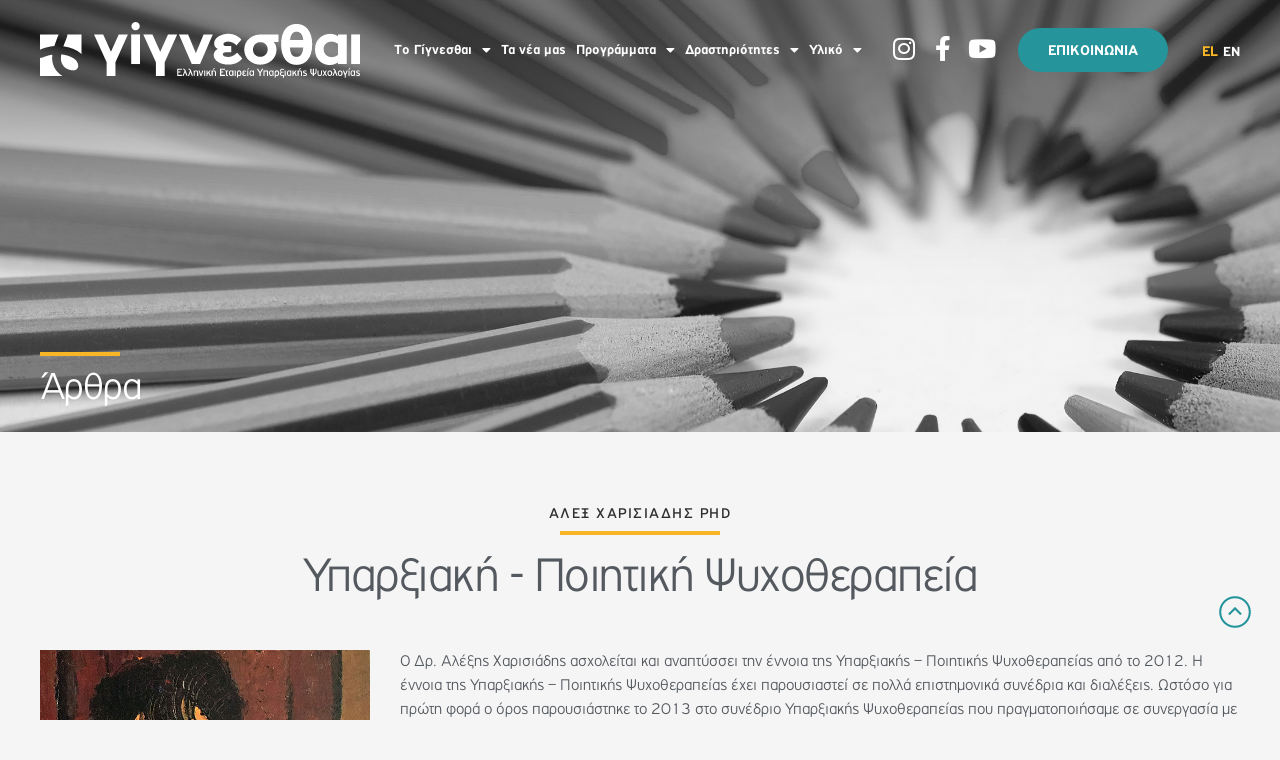

--- FILE ---
content_type: text/html; charset=UTF-8
request_url: https://gignesthai.gr/harisiadis-article-01/
body_size: 37983
content:
<!DOCTYPE html>
<html lang="el">
<head>
<meta charset="UTF-8">
<meta name="viewport" content="width=device-width, initial-scale=1">
	<link rel="profile" href="https://gmpg.org/xfn/11"> 
	<title>Άρθρο | Αλέξης Χαρισιάδης | Υπαρξιακή &#8211; Ποιητική ψυχοθεραπεία &#8211; Gignesthai</title>
<meta name='robots' content='max-image-preview:large' />
<link rel='dns-prefetch' href='//fonts.googleapis.com' />
<link rel="alternate" type="application/rss+xml" title="Ροή RSS &raquo; Gignesthai" href="https://gignesthai.gr/feed/" />
<link rel="alternate" type="application/rss+xml" title="Ροή Σχολίων &raquo; Gignesthai" href="https://gignesthai.gr/comments/feed/" />
<link rel="alternate" title="oEmbed (JSON)" type="application/json+oembed" href="https://gignesthai.gr/wp-json/oembed/1.0/embed?url=https%3A%2F%2Fgignesthai.gr%2Fharisiadis-article-01%2F&#038;lang=el" />
<link rel="alternate" title="oEmbed (XML)" type="text/xml+oembed" href="https://gignesthai.gr/wp-json/oembed/1.0/embed?url=https%3A%2F%2Fgignesthai.gr%2Fharisiadis-article-01%2F&#038;format=xml&#038;lang=el" />
<style id='wp-img-auto-sizes-contain-inline-css'>
img:is([sizes=auto i],[sizes^="auto," i]){contain-intrinsic-size:3000px 1500px}
/*# sourceURL=wp-img-auto-sizes-contain-inline-css */
</style>
<link rel='stylesheet' id='astra-theme-css-css' href='https://gignesthai.gr/wp-content/themes/astra/assets/css/minified/main.min.css?ver=4.12.0' media='all' />
<style id='astra-theme-css-inline-css'>
.ast-no-sidebar .entry-content .alignfull {margin-left: calc( -50vw + 50%);margin-right: calc( -50vw + 50%);max-width: 100vw;width: 100vw;}.ast-no-sidebar .entry-content .alignwide {margin-left: calc(-41vw + 50%);margin-right: calc(-41vw + 50%);max-width: unset;width: unset;}.ast-no-sidebar .entry-content .alignfull .alignfull,.ast-no-sidebar .entry-content .alignfull .alignwide,.ast-no-sidebar .entry-content .alignwide .alignfull,.ast-no-sidebar .entry-content .alignwide .alignwide,.ast-no-sidebar .entry-content .wp-block-column .alignfull,.ast-no-sidebar .entry-content .wp-block-column .alignwide{width: 100%;margin-left: auto;margin-right: auto;}.wp-block-gallery,.blocks-gallery-grid {margin: 0;}.wp-block-separator {max-width: 100px;}.wp-block-separator.is-style-wide,.wp-block-separator.is-style-dots {max-width: none;}.entry-content .has-2-columns .wp-block-column:first-child {padding-right: 10px;}.entry-content .has-2-columns .wp-block-column:last-child {padding-left: 10px;}@media (max-width: 782px) {.entry-content .wp-block-columns .wp-block-column {flex-basis: 100%;}.entry-content .has-2-columns .wp-block-column:first-child {padding-right: 0;}.entry-content .has-2-columns .wp-block-column:last-child {padding-left: 0;}}body .entry-content .wp-block-latest-posts {margin-left: 0;}body .entry-content .wp-block-latest-posts li {list-style: none;}.ast-no-sidebar .ast-container .entry-content .wp-block-latest-posts {margin-left: 0;}.ast-header-break-point .entry-content .alignwide {margin-left: auto;margin-right: auto;}.entry-content .blocks-gallery-item img {margin-bottom: auto;}.wp-block-pullquote {border-top: 4px solid #555d66;border-bottom: 4px solid #555d66;color: #40464d;}:root{--ast-post-nav-space:0;--ast-container-default-xlg-padding:6.67em;--ast-container-default-lg-padding:5.67em;--ast-container-default-slg-padding:4.34em;--ast-container-default-md-padding:3.34em;--ast-container-default-sm-padding:6.67em;--ast-container-default-xs-padding:2.4em;--ast-container-default-xxs-padding:1.4em;--ast-code-block-background:#EEEEEE;--ast-comment-inputs-background:#FAFAFA;--ast-normal-container-width:1200px;--ast-narrow-container-width:750px;--ast-blog-title-font-weight:normal;--ast-blog-meta-weight:inherit;--ast-global-color-primary:var(--ast-global-color-5);--ast-global-color-secondary:var(--ast-global-color-4);--ast-global-color-alternate-background:var(--ast-global-color-7);--ast-global-color-subtle-background:var(--ast-global-color-6);--ast-bg-style-guide:var( --ast-global-color-secondary,--ast-global-color-5 );--ast-shadow-style-guide:0px 0px 4px 0 #00000057;--ast-global-dark-bg-style:#fff;--ast-global-dark-lfs:#fbfbfb;--ast-widget-bg-color:#fafafa;--ast-wc-container-head-bg-color:#fbfbfb;--ast-title-layout-bg:#eeeeee;--ast-search-border-color:#e7e7e7;--ast-lifter-hover-bg:#e6e6e6;--ast-gallery-block-color:#000;--srfm-color-input-label:var(--ast-global-color-2);}html{font-size:93.75%;}a,.page-title{color:#25959b;}a:hover,a:focus{color:var(--ast-global-color-1);}body,button,input,select,textarea,.ast-button,.ast-custom-button{font-family:'Open Sans',sans-serif;font-weight:400;font-size:15px;font-size:1rem;}blockquote{color:var(--ast-global-color-3);}h1,h2,h3,h4,h5,h6,.entry-content :where(h1,h2,h3,h4,h5,h6),.site-title,.site-title a{font-family:'Open Sans',sans-serif;font-weight:700;}.site-title{font-size:35px;font-size:2.3333333333333rem;display:none;}header .custom-logo-link img{max-width:360px;width:360px;}.astra-logo-svg{width:360px;}.site-header .site-description{font-size:15px;font-size:1rem;display:none;}.entry-title{font-size:30px;font-size:2rem;}.archive .ast-article-post .ast-article-inner,.blog .ast-article-post .ast-article-inner,.archive .ast-article-post .ast-article-inner:hover,.blog .ast-article-post .ast-article-inner:hover{overflow:hidden;}h1,.entry-content :where(h1){font-size:10px;font-size:0.66666666666667rem;font-weight:700;font-family:'Open Sans',sans-serif;line-height:1.4em;}h2,.entry-content :where(h2){font-size:20px;font-size:1.3333333333333rem;font-weight:700;font-family:'Open Sans',sans-serif;line-height:1.3em;}h3,.entry-content :where(h3){font-size:30px;font-size:2rem;font-weight:700;font-family:'Open Sans',sans-serif;line-height:1.3em;}h4,.entry-content :where(h4){font-size:40px;font-size:2.6666666666667rem;line-height:1.2em;font-weight:700;font-family:'Open Sans',sans-serif;}h5,.entry-content :where(h5){font-size:50px;font-size:3.3333333333333rem;line-height:1.2em;font-weight:700;font-family:'Open Sans',sans-serif;}h6,.entry-content :where(h6){font-size:59px;font-size:3.9333333333333rem;line-height:1.25em;font-weight:700;font-family:'Open Sans',sans-serif;}::selection{background-color:var(--ast-global-color-0);color:#000000;}body,h1,h2,h3,h4,h5,h6,.entry-title a,.entry-content :where(h1,h2,h3,h4,h5,h6){color:var(--ast-global-color-3);}.tagcloud a:hover,.tagcloud a:focus,.tagcloud a.current-item{color:#ffffff;border-color:#25959b;background-color:#25959b;}input:focus,input[type="text"]:focus,input[type="email"]:focus,input[type="url"]:focus,input[type="password"]:focus,input[type="reset"]:focus,input[type="search"]:focus,textarea:focus{border-color:#25959b;}input[type="radio"]:checked,input[type=reset],input[type="checkbox"]:checked,input[type="checkbox"]:hover:checked,input[type="checkbox"]:focus:checked,input[type=range]::-webkit-slider-thumb{border-color:#25959b;background-color:#25959b;box-shadow:none;}.site-footer a:hover + .post-count,.site-footer a:focus + .post-count{background:#25959b;border-color:#25959b;}.single .nav-links .nav-previous,.single .nav-links .nav-next{color:#25959b;}.entry-meta,.entry-meta *{line-height:1.45;color:#25959b;}.entry-meta a:not(.ast-button):hover,.entry-meta a:not(.ast-button):hover *,.entry-meta a:not(.ast-button):focus,.entry-meta a:not(.ast-button):focus *,.page-links > .page-link,.page-links .page-link:hover,.post-navigation a:hover{color:var(--ast-global-color-1);}#cat option,.secondary .calendar_wrap thead a,.secondary .calendar_wrap thead a:visited{color:#25959b;}.secondary .calendar_wrap #today,.ast-progress-val span{background:#25959b;}.secondary a:hover + .post-count,.secondary a:focus + .post-count{background:#25959b;border-color:#25959b;}.calendar_wrap #today > a{color:#ffffff;}.page-links .page-link,.single .post-navigation a{color:#25959b;}.ast-search-menu-icon .search-form button.search-submit{padding:0 4px;}.ast-search-menu-icon form.search-form{padding-right:0;}.ast-search-menu-icon.slide-search input.search-field{width:0;}.ast-header-search .ast-search-menu-icon.ast-dropdown-active .search-form,.ast-header-search .ast-search-menu-icon.ast-dropdown-active .search-field:focus{transition:all 0.2s;}.search-form input.search-field:focus{outline:none;}.ast-archive-title{color:var(--ast-global-color-2);}.widget-title,.widget .wp-block-heading{font-size:21px;font-size:1.4rem;color:var(--ast-global-color-2);}.ast-search-menu-icon.slide-search a:focus-visible:focus-visible,.astra-search-icon:focus-visible,#close:focus-visible,a:focus-visible,.ast-menu-toggle:focus-visible,.site .skip-link:focus-visible,.wp-block-loginout input:focus-visible,.wp-block-search.wp-block-search__button-inside .wp-block-search__inside-wrapper,.ast-header-navigation-arrow:focus-visible,.ast-orders-table__row .ast-orders-table__cell:focus-visible,a#ast-apply-coupon:focus-visible,#ast-apply-coupon:focus-visible,#close:focus-visible,.button.search-submit:focus-visible,#search_submit:focus,.normal-search:focus-visible,.ast-header-account-wrap:focus-visible,.astra-cart-drawer-close:focus,.ast-single-variation:focus,.ast-button:focus,.ast-builder-button-wrap:has(.ast-custom-button-link:focus),.ast-builder-button-wrap .ast-custom-button-link:focus{outline-style:dotted;outline-color:inherit;outline-width:thin;}input:focus,input[type="text"]:focus,input[type="email"]:focus,input[type="url"]:focus,input[type="password"]:focus,input[type="reset"]:focus,input[type="search"]:focus,input[type="number"]:focus,textarea:focus,.wp-block-search__input:focus,[data-section="section-header-mobile-trigger"] .ast-button-wrap .ast-mobile-menu-trigger-minimal:focus,.ast-mobile-popup-drawer.active .menu-toggle-close:focus,#ast-scroll-top:focus,#coupon_code:focus,#ast-coupon-code:focus{border-style:dotted;border-color:inherit;border-width:thin;}input{outline:none;}.ast-logo-title-inline .site-logo-img{padding-right:1em;}.site-logo-img img{ transition:all 0.2s linear;}.site-logo-img .transparent-custom-logo img,.ast-theme-transparent-header .site-logo-img img{filter:url(#ast-img-color-filter-2);}body .ast-oembed-container *{position:absolute;top:0;width:100%;height:100%;left:0;}body .wp-block-embed-pocket-casts .ast-oembed-container *{position:unset;}.ast-single-post-featured-section + article {margin-top: 2em;}.site-content .ast-single-post-featured-section img {width: 100%;overflow: hidden;object-fit: cover;}.site > .ast-single-related-posts-container {margin-top: 0;}@media (min-width: 922px) {.ast-desktop .ast-container--narrow {max-width: var(--ast-narrow-container-width);margin: 0 auto;}}.ast-page-builder-template .hentry {margin: 0;}.ast-page-builder-template .site-content > .ast-container {max-width: 100%;padding: 0;}.ast-page-builder-template .site .site-content #primary {padding: 0;margin: 0;}.ast-page-builder-template .no-results {text-align: center;margin: 4em auto;}.ast-page-builder-template .ast-pagination {padding: 2em;}.ast-page-builder-template .entry-header.ast-no-title.ast-no-thumbnail {margin-top: 0;}.ast-page-builder-template .entry-header.ast-header-without-markup {margin-top: 0;margin-bottom: 0;}.ast-page-builder-template .entry-header.ast-no-title.ast-no-meta {margin-bottom: 0;}.ast-page-builder-template.single .post-navigation {padding-bottom: 2em;}.ast-page-builder-template.single-post .site-content > .ast-container {max-width: 100%;}.ast-page-builder-template .entry-header {margin-top: 4em;margin-left: auto;margin-right: auto;padding-left: 20px;padding-right: 20px;}.single.ast-page-builder-template .entry-header {padding-left: 20px;padding-right: 20px;}.ast-page-builder-template .ast-archive-description {margin: 4em auto 0;padding-left: 20px;padding-right: 20px;}@media (max-width:921.9px){#ast-desktop-header{display:none;}}@media (min-width:922px){#ast-mobile-header{display:none;}}.wp-block-buttons.aligncenter{justify-content:center;}@media (max-width:921px){.ast-theme-transparent-header #primary,.ast-theme-transparent-header #secondary{padding:0;}}@media (max-width:921px){.ast-plain-container.ast-no-sidebar #primary{padding:0;}}.ast-plain-container.ast-no-sidebar #primary{margin-top:0;margin-bottom:0;}@media (min-width:1200px){.wp-block-group .has-background{padding:20px;}}@media (min-width:1200px){.wp-block-cover-image.alignwide .wp-block-cover__inner-container,.wp-block-cover.alignwide .wp-block-cover__inner-container,.wp-block-cover-image.alignfull .wp-block-cover__inner-container,.wp-block-cover.alignfull .wp-block-cover__inner-container{width:100%;}}.wp-block-columns{margin-bottom:unset;}.wp-block-image.size-full{margin:2rem 0;}.wp-block-separator.has-background{padding:0;}.wp-block-gallery{margin-bottom:1.6em;}.wp-block-group{padding-top:4em;padding-bottom:4em;}.wp-block-group__inner-container .wp-block-columns:last-child,.wp-block-group__inner-container :last-child,.wp-block-table table{margin-bottom:0;}.blocks-gallery-grid{width:100%;}.wp-block-navigation-link__content{padding:5px 0;}.wp-block-group .wp-block-group .has-text-align-center,.wp-block-group .wp-block-column .has-text-align-center{max-width:100%;}.has-text-align-center{margin:0 auto;}@media (max-width:1200px){.wp-block-group{padding:3em;}.wp-block-group .wp-block-group{padding:1.5em;}.wp-block-columns,.wp-block-column{margin:1rem 0;}}@media (min-width:921px){.wp-block-columns .wp-block-group{padding:2em;}}@media (max-width:544px){.wp-block-cover-image .wp-block-cover__inner-container,.wp-block-cover .wp-block-cover__inner-container{width:unset;}.wp-block-cover,.wp-block-cover-image{padding:2em 0;}.wp-block-group,.wp-block-cover{padding:2em;}.wp-block-media-text__media img,.wp-block-media-text__media video{width:unset;max-width:100%;}.wp-block-media-text.has-background .wp-block-media-text__content{padding:1em;}}.wp-block-image.aligncenter{margin-left:auto;margin-right:auto;}.wp-block-table.aligncenter{margin-left:auto;margin-right:auto;}@media (min-width:544px){.entry-content .wp-block-media-text.has-media-on-the-right .wp-block-media-text__content{padding:0 8% 0 0;}.entry-content .wp-block-media-text .wp-block-media-text__content{padding:0 0 0 8%;}.ast-plain-container .site-content .entry-content .has-custom-content-position.is-position-bottom-left > *,.ast-plain-container .site-content .entry-content .has-custom-content-position.is-position-bottom-right > *,.ast-plain-container .site-content .entry-content .has-custom-content-position.is-position-top-left > *,.ast-plain-container .site-content .entry-content .has-custom-content-position.is-position-top-right > *,.ast-plain-container .site-content .entry-content .has-custom-content-position.is-position-center-right > *,.ast-plain-container .site-content .entry-content .has-custom-content-position.is-position-center-left > *{margin:0;}}@media (max-width:544px){.entry-content .wp-block-media-text .wp-block-media-text__content{padding:8% 0;}.wp-block-media-text .wp-block-media-text__media img{width:auto;max-width:100%;}}.wp-block-button.is-style-outline .wp-block-button__link{border-color:var(--ast-global-color-0);border-top-width:0px;border-right-width:0px;border-bottom-width:0px;border-left-width:0px;}div.wp-block-button.is-style-outline > .wp-block-button__link:not(.has-text-color),div.wp-block-button.wp-block-button__link.is-style-outline:not(.has-text-color){color:var(--ast-global-color-0);}.wp-block-button.is-style-outline .wp-block-button__link:hover,.wp-block-buttons .wp-block-button.is-style-outline .wp-block-button__link:focus,.wp-block-buttons .wp-block-button.is-style-outline > .wp-block-button__link:not(.has-text-color):hover,.wp-block-buttons .wp-block-button.wp-block-button__link.is-style-outline:not(.has-text-color):hover{color:#ffffff;background-color:#2f2d2d;border-color:#2f2d2d;}.post-page-numbers.current .page-link,.ast-pagination .page-numbers.current{color:#000000;border-color:var(--ast-global-color-0);background-color:var(--ast-global-color-0);}@media (min-width:544px){.entry-content > .alignleft{margin-right:20px;}.entry-content > .alignright{margin-left:20px;}}.wp-block-button.is-style-outline .wp-block-button__link{border-top-width:0px;border-right-width:0px;border-bottom-width:0px;border-left-width:0px;}.wp-block-button.is-style-outline .wp-block-button__link.wp-element-button,.ast-outline-button{border-color:var(--ast-global-color-0);font-family:inherit;font-weight:500;line-height:1em;border-top-left-radius:0px;border-top-right-radius:0px;border-bottom-right-radius:0px;border-bottom-left-radius:0px;}.wp-block-buttons .wp-block-button.is-style-outline > .wp-block-button__link:not(.has-text-color),.wp-block-buttons .wp-block-button.wp-block-button__link.is-style-outline:not(.has-text-color),.ast-outline-button{color:var(--ast-global-color-0);}.wp-block-button.is-style-outline .wp-block-button__link:hover,.wp-block-buttons .wp-block-button.is-style-outline .wp-block-button__link:focus,.wp-block-buttons .wp-block-button.is-style-outline > .wp-block-button__link:not(.has-text-color):hover,.wp-block-buttons .wp-block-button.wp-block-button__link.is-style-outline:not(.has-text-color):hover,.ast-outline-button:hover,.ast-outline-button:focus,.wp-block-uagb-buttons-child .uagb-buttons-repeater.ast-outline-button:hover,.wp-block-uagb-buttons-child .uagb-buttons-repeater.ast-outline-button:focus{color:#ffffff;background-color:#2f2d2d;border-color:#2f2d2d;}.wp-block-button .wp-block-button__link.wp-element-button.is-style-outline:not(.has-background),.wp-block-button.is-style-outline>.wp-block-button__link.wp-element-button:not(.has-background),.ast-outline-button{background-color:var(--ast-global-color-0);}.entry-content[data-ast-blocks-layout] > figure{margin-bottom:1em;}h1.widget-title{font-weight:700;}h2.widget-title{font-weight:700;}h3.widget-title{font-weight:700;}.elementor-widget-container .elementor-loop-container .e-loop-item[data-elementor-type="loop-item"]{width:100%;}@media (max-width:921px){.ast-left-sidebar #content > .ast-container{display:flex;flex-direction:column-reverse;width:100%;}.ast-separate-container .ast-article-post,.ast-separate-container .ast-article-single{padding:1.5em 2.14em;}.ast-author-box img.avatar{margin:20px 0 0 0;}}@media (min-width:922px){.ast-separate-container.ast-right-sidebar #primary,.ast-separate-container.ast-left-sidebar #primary{border:0;}.search-no-results.ast-separate-container #primary{margin-bottom:4em;}}.elementor-widget-button .elementor-button{border-style:solid;text-decoration:none;border-top-width:0px;border-right-width:0px;border-left-width:0px;border-bottom-width:0px;}body .elementor-button.elementor-size-sm,body .elementor-button.elementor-size-xs,body .elementor-button.elementor-size-md,body .elementor-button.elementor-size-lg,body .elementor-button.elementor-size-xl,body .elementor-button{border-top-left-radius:0px;border-top-right-radius:0px;border-bottom-right-radius:0px;border-bottom-left-radius:0px;padding-top:15px;padding-right:45px;padding-bottom:15px;padding-left:45px;}.elementor-widget-button .elementor-button{border-color:var(--ast-global-color-0);background-color:var(--ast-global-color-0);}.elementor-widget-button .elementor-button:hover,.elementor-widget-button .elementor-button:focus{color:#ffffff;background-color:#2f2d2d;border-color:#2f2d2d;}.wp-block-button .wp-block-button__link ,.elementor-widget-button .elementor-button,.elementor-widget-button .elementor-button:visited{color:#2f2d2d;}.elementor-widget-button .elementor-button{font-weight:500;line-height:1em;text-transform:uppercase;}.wp-block-button .wp-block-button__link:hover,.wp-block-button .wp-block-button__link:focus{color:#ffffff;background-color:#2f2d2d;border-color:#2f2d2d;}.elementor-widget-heading h1.elementor-heading-title{line-height:1.4em;}.elementor-widget-heading h2.elementor-heading-title{line-height:1.3em;}.elementor-widget-heading h3.elementor-heading-title{line-height:1.3em;}.elementor-widget-heading h4.elementor-heading-title{line-height:1.2em;}.elementor-widget-heading h5.elementor-heading-title{line-height:1.2em;}.elementor-widget-heading h6.elementor-heading-title{line-height:1.25em;}.wp-block-button .wp-block-button__link{border-style:solid;border-top-width:0px;border-right-width:0px;border-left-width:0px;border-bottom-width:0px;border-color:var(--ast-global-color-0);background-color:var(--ast-global-color-0);color:#2f2d2d;font-family:inherit;font-weight:500;line-height:1em;text-transform:uppercase;border-top-left-radius:0px;border-top-right-radius:0px;border-bottom-right-radius:0px;border-bottom-left-radius:0px;padding-top:15px;padding-right:45px;padding-bottom:15px;padding-left:45px;}.menu-toggle,button,.ast-button,.ast-custom-button,.button,input#submit,input[type="button"],input[type="submit"],input[type="reset"],form[CLASS*="wp-block-search__"].wp-block-search .wp-block-search__inside-wrapper .wp-block-search__button,body .wp-block-file .wp-block-file__button{border-style:solid;border-top-width:0px;border-right-width:0px;border-left-width:0px;border-bottom-width:0px;color:#2f2d2d;border-color:var(--ast-global-color-0);background-color:var(--ast-global-color-0);padding-top:15px;padding-right:45px;padding-bottom:15px;padding-left:45px;font-family:inherit;font-weight:500;line-height:1em;text-transform:uppercase;border-top-left-radius:0px;border-top-right-radius:0px;border-bottom-right-radius:0px;border-bottom-left-radius:0px;}button:focus,.menu-toggle:hover,button:hover,.ast-button:hover,.ast-custom-button:hover .button:hover,.ast-custom-button:hover ,input[type=reset]:hover,input[type=reset]:focus,input#submit:hover,input#submit:focus,input[type="button"]:hover,input[type="button"]:focus,input[type="submit"]:hover,input[type="submit"]:focus,form[CLASS*="wp-block-search__"].wp-block-search .wp-block-search__inside-wrapper .wp-block-search__button:hover,form[CLASS*="wp-block-search__"].wp-block-search .wp-block-search__inside-wrapper .wp-block-search__button:focus,body .wp-block-file .wp-block-file__button:hover,body .wp-block-file .wp-block-file__button:focus{color:#ffffff;background-color:#2f2d2d;border-color:#2f2d2d;}@media (max-width:921px){.ast-mobile-header-stack .main-header-bar .ast-search-menu-icon{display:inline-block;}.ast-header-break-point.ast-header-custom-item-outside .ast-mobile-header-stack .main-header-bar .ast-search-icon{margin:0;}.ast-comment-avatar-wrap img{max-width:2.5em;}.ast-comment-meta{padding:0 1.8888em 1.3333em;}.ast-separate-container .ast-comment-list li.depth-1{padding:1.5em 2.14em;}.ast-separate-container .comment-respond{padding:2em 2.14em;}}@media (min-width:544px){.ast-container{max-width:100%;}}@media (max-width:544px){.ast-separate-container .ast-article-post,.ast-separate-container .ast-article-single,.ast-separate-container .comments-title,.ast-separate-container .ast-archive-description{padding:1.5em 1em;}.ast-separate-container #content .ast-container{padding-left:0.54em;padding-right:0.54em;}.ast-separate-container .ast-comment-list .bypostauthor{padding:.5em;}.ast-search-menu-icon.ast-dropdown-active .search-field{width:170px;}} #ast-mobile-header .ast-site-header-cart-li a{pointer-events:none;}body,.ast-separate-container{background-color:var(--ast-global-color-4);background-image:none;}.entry-content > .wp-block-group,.entry-content > .wp-block-media-text,.entry-content > .wp-block-cover,.entry-content > .wp-block-columns{max-width:58em;width:calc(100% - 4em);margin-left:auto;margin-right:auto;}.entry-content [class*="__inner-container"] > .alignfull{max-width:100%;margin-left:0;margin-right:0;}.entry-content [class*="__inner-container"] > *:not(.alignwide):not(.alignfull):not(.alignleft):not(.alignright){margin-left:auto;margin-right:auto;}.entry-content [class*="__inner-container"] > *:not(.alignwide):not(p):not(.alignfull):not(.alignleft):not(.alignright):not(.is-style-wide):not(iframe){max-width:50rem;width:100%;}@media (min-width:921px){.entry-content > .wp-block-group.alignwide.has-background,.entry-content > .wp-block-group.alignfull.has-background,.entry-content > .wp-block-cover.alignwide,.entry-content > .wp-block-cover.alignfull,.entry-content > .wp-block-columns.has-background.alignwide,.entry-content > .wp-block-columns.has-background.alignfull{margin-top:0;margin-bottom:0;padding:6em 4em;}.entry-content > .wp-block-columns.has-background{margin-bottom:0;}}@media (min-width:1200px){.entry-content .alignfull p{max-width:1200px;}.entry-content .alignfull{max-width:100%;width:100%;}.ast-page-builder-template .entry-content .alignwide,.entry-content [class*="__inner-container"] > .alignwide{max-width:1200px;margin-left:0;margin-right:0;}.entry-content .alignfull [class*="__inner-container"] > .alignwide{max-width:80rem;}}@media (min-width:545px){.site-main .entry-content > .alignwide{margin:0 auto;}.wp-block-group.has-background,.entry-content > .wp-block-cover,.entry-content > .wp-block-columns.has-background{padding:4em;margin-top:0;margin-bottom:0;}.entry-content .wp-block-media-text.alignfull .wp-block-media-text__content,.entry-content .wp-block-media-text.has-background .wp-block-media-text__content{padding:0 8%;}}@media (max-width:921px){.site-title{display:none;}.site-header .site-description{display:none;}h1,.entry-content :where(h1){font-size:60px;}h2,.entry-content :where(h2){font-size:35px;}h3,.entry-content :where(h3){font-size:22px;}}@media (max-width:544px){.site-title{display:none;}.site-header .site-description{display:none;}h1,.entry-content :where(h1){font-size:35px;}h2,.entry-content :where(h2){font-size:30px;}h3,.entry-content :where(h3){font-size:20px;}}@media (max-width:921px){html{font-size:85.5%;}}@media (max-width:544px){html{font-size:85.5%;}}@media (min-width:922px){.ast-container{max-width:1240px;}}@media (min-width:922px){.site-content .ast-container{display:flex;}}@media (max-width:921px){.site-content .ast-container{flex-direction:column;}}@media (min-width:922px){.main-header-menu .sub-menu .menu-item.ast-left-align-sub-menu:hover > .sub-menu,.main-header-menu .sub-menu .menu-item.ast-left-align-sub-menu.focus > .sub-menu{margin-left:-0px;}}.ast-theme-transparent-header [data-section="section-header-mobile-trigger"] .ast-button-wrap .ast-mobile-menu-trigger-minimal{background:transparent;}.site .comments-area{padding-bottom:3em;}.wp-block-search {margin-bottom: 20px;}.wp-block-site-tagline {margin-top: 20px;}form.wp-block-search .wp-block-search__input,.wp-block-search.wp-block-search__button-inside .wp-block-search__inside-wrapper {border-color: #eaeaea;background: #fafafa;}.wp-block-search.wp-block-search__button-inside .wp-block-search__inside-wrapper .wp-block-search__input:focus,.wp-block-loginout input:focus {outline: thin dotted;}.wp-block-loginout input:focus {border-color: transparent;} form.wp-block-search .wp-block-search__inside-wrapper .wp-block-search__input {padding: 12px;}form.wp-block-search .wp-block-search__button svg {fill: currentColor;width: 20px;height: 20px;}.wp-block-loginout p label {display: block;}.wp-block-loginout p:not(.login-remember):not(.login-submit) input {width: 100%;}.wp-block-loginout .login-remember input {width: 1.1rem;height: 1.1rem;margin: 0 5px 4px 0;vertical-align: middle;}.wp-block-file {display: flex;align-items: center;flex-wrap: wrap;justify-content: space-between;}.wp-block-pullquote {border: none;}.wp-block-pullquote blockquote::before {content: "\201D";font-family: "Helvetica",sans-serif;display: flex;transform: rotate( 180deg );font-size: 6rem;font-style: normal;line-height: 1;font-weight: bold;align-items: center;justify-content: center;}.has-text-align-right > blockquote::before {justify-content: flex-start;}.has-text-align-left > blockquote::before {justify-content: flex-end;}figure.wp-block-pullquote.is-style-solid-color blockquote {max-width: 100%;text-align: inherit;}blockquote {padding: 0 1.2em 1.2em;}.wp-block-button__link {border: 2px solid currentColor;}body .wp-block-file .wp-block-file__button {text-decoration: none;}ul.wp-block-categories-list.wp-block-categories,ul.wp-block-archives-list.wp-block-archives {list-style-type: none;}ul,ol {margin-left: 20px;}figure.alignright figcaption {text-align: right;}:root .has-ast-global-color-0-color{color:var(--ast-global-color-0);}:root .has-ast-global-color-0-background-color{background-color:var(--ast-global-color-0);}:root .wp-block-button .has-ast-global-color-0-color{color:var(--ast-global-color-0);}:root .wp-block-button .has-ast-global-color-0-background-color{background-color:var(--ast-global-color-0);}:root .has-ast-global-color-1-color{color:var(--ast-global-color-1);}:root .has-ast-global-color-1-background-color{background-color:var(--ast-global-color-1);}:root .wp-block-button .has-ast-global-color-1-color{color:var(--ast-global-color-1);}:root .wp-block-button .has-ast-global-color-1-background-color{background-color:var(--ast-global-color-1);}:root .has-ast-global-color-2-color{color:var(--ast-global-color-2);}:root .has-ast-global-color-2-background-color{background-color:var(--ast-global-color-2);}:root .wp-block-button .has-ast-global-color-2-color{color:var(--ast-global-color-2);}:root .wp-block-button .has-ast-global-color-2-background-color{background-color:var(--ast-global-color-2);}:root .has-ast-global-color-3-color{color:var(--ast-global-color-3);}:root .has-ast-global-color-3-background-color{background-color:var(--ast-global-color-3);}:root .wp-block-button .has-ast-global-color-3-color{color:var(--ast-global-color-3);}:root .wp-block-button .has-ast-global-color-3-background-color{background-color:var(--ast-global-color-3);}:root .has-ast-global-color-4-color{color:var(--ast-global-color-4);}:root .has-ast-global-color-4-background-color{background-color:var(--ast-global-color-4);}:root .wp-block-button .has-ast-global-color-4-color{color:var(--ast-global-color-4);}:root .wp-block-button .has-ast-global-color-4-background-color{background-color:var(--ast-global-color-4);}:root .has-ast-global-color-5-color{color:var(--ast-global-color-5);}:root .has-ast-global-color-5-background-color{background-color:var(--ast-global-color-5);}:root .wp-block-button .has-ast-global-color-5-color{color:var(--ast-global-color-5);}:root .wp-block-button .has-ast-global-color-5-background-color{background-color:var(--ast-global-color-5);}:root .has-ast-global-color-6-color{color:var(--ast-global-color-6);}:root .has-ast-global-color-6-background-color{background-color:var(--ast-global-color-6);}:root .wp-block-button .has-ast-global-color-6-color{color:var(--ast-global-color-6);}:root .wp-block-button .has-ast-global-color-6-background-color{background-color:var(--ast-global-color-6);}:root .has-ast-global-color-7-color{color:var(--ast-global-color-7);}:root .has-ast-global-color-7-background-color{background-color:var(--ast-global-color-7);}:root .wp-block-button .has-ast-global-color-7-color{color:var(--ast-global-color-7);}:root .wp-block-button .has-ast-global-color-7-background-color{background-color:var(--ast-global-color-7);}:root .has-ast-global-color-8-color{color:var(--ast-global-color-8);}:root .has-ast-global-color-8-background-color{background-color:var(--ast-global-color-8);}:root .wp-block-button .has-ast-global-color-8-color{color:var(--ast-global-color-8);}:root .wp-block-button .has-ast-global-color-8-background-color{background-color:var(--ast-global-color-8);}:root{--ast-global-color-0:#ffc03d;--ast-global-color-1:#f8b526;--ast-global-color-2:#212d45;--ast-global-color-3:#4b4f58;--ast-global-color-4:#F5F5F5;--ast-global-color-5:#FFFFFF;--ast-global-color-6:#F2F5F7;--ast-global-color-7:#424242;--ast-global-color-8:#000000;}:root {--ast-border-color : #dddddd;}.ast-single-entry-banner {-js-display: flex;display: flex;flex-direction: column;justify-content: center;text-align: center;position: relative;background: var(--ast-title-layout-bg);}.ast-single-entry-banner[data-banner-layout="layout-1"] {max-width: 1200px;background: inherit;padding: 20px 0;}.ast-single-entry-banner[data-banner-width-type="custom"] {margin: 0 auto;width: 100%;}.ast-single-entry-banner + .site-content .entry-header {margin-bottom: 0;}.site .ast-author-avatar {--ast-author-avatar-size: ;}a.ast-underline-text {text-decoration: underline;}.ast-container > .ast-terms-link {position: relative;display: block;}a.ast-button.ast-badge-tax {padding: 4px 8px;border-radius: 3px;font-size: inherit;}header.entry-header{text-align:left;}header.entry-header .entry-title{font-size:30px;font-size:2rem;}header.entry-header > *:not(:last-child){margin-bottom:10px;}@media (max-width:921px){header.entry-header{text-align:left;}}@media (max-width:544px){header.entry-header{text-align:left;}}.ast-archive-entry-banner {-js-display: flex;display: flex;flex-direction: column;justify-content: center;text-align: center;position: relative;background: var(--ast-title-layout-bg);}.ast-archive-entry-banner[data-banner-width-type="custom"] {margin: 0 auto;width: 100%;}.ast-archive-entry-banner[data-banner-layout="layout-1"] {background: inherit;padding: 20px 0;text-align: left;}body.archive .ast-archive-description{max-width:1200px;width:100%;text-align:left;padding-top:3em;padding-right:3em;padding-bottom:3em;padding-left:3em;}body.archive .ast-archive-description .ast-archive-title,body.archive .ast-archive-description .ast-archive-title *{font-size:40px;font-size:2.6666666666667rem;}body.archive .ast-archive-description > *:not(:last-child){margin-bottom:10px;}@media (max-width:921px){body.archive .ast-archive-description{text-align:left;}}@media (max-width:544px){body.archive .ast-archive-description{text-align:left;}}.ast-theme-transparent-header #masthead .site-logo-img .transparent-custom-logo .astra-logo-svg{width:360px;height:63px;}.ast-theme-transparent-header #masthead .site-logo-img .transparent-custom-logo img{ max-width:360px; width:360px;}@media (max-width:921px){.ast-theme-transparent-header #masthead .site-logo-img .transparent-custom-logo .astra-logo-svg{width:280px;height:49px;}.ast-theme-transparent-header #masthead .site-logo-img .transparent-custom-logo img{ max-width:280px; width:280px;}}@media (max-width:543px){.ast-theme-transparent-header #masthead .site-logo-img .transparent-custom-logo .astra-logo-svg{width:200px;height:35px;}.ast-theme-transparent-header #masthead .site-logo-img .transparent-custom-logo img{ max-width:200px; width:200px;}}@media (min-width:921px){.ast-theme-transparent-header #masthead{position:absolute;left:0;right:0;}.ast-theme-transparent-header .main-header-bar,.ast-theme-transparent-header.ast-header-break-point .main-header-bar{background:none;}body.elementor-editor-active.ast-theme-transparent-header #masthead,.fl-builder-edit .ast-theme-transparent-header #masthead,body.vc_editor.ast-theme-transparent-header #masthead,body.brz-ed.ast-theme-transparent-header #masthead{z-index:0;}.ast-header-break-point.ast-replace-site-logo-transparent.ast-theme-transparent-header .custom-mobile-logo-link{display:none;}.ast-header-break-point.ast-replace-site-logo-transparent.ast-theme-transparent-header .transparent-custom-logo{display:inline-block;}.ast-theme-transparent-header .ast-above-header,.ast-theme-transparent-header .ast-above-header.ast-above-header-bar{background-image:none;background-color:transparent;}.ast-theme-transparent-header .ast-below-header,.ast-theme-transparent-header .ast-below-header.ast-below-header-bar{background-image:none;background-color:transparent;}}.ast-theme-transparent-header .ast-builder-menu .main-header-menu .menu-item .sub-menu,.ast-header-break-point.ast-flyout-menu-enable.ast-header-break-point .ast-builder-menu .main-header-bar-navigation .main-header-menu .menu-item .sub-menu,.ast-header-break-point.ast-flyout-menu-enable.ast-header-break-point .ast-builder-menu .main-header-bar-navigation [CLASS*="ast-builder-menu-"] .main-header-menu .menu-item .sub-menu,.ast-theme-transparent-header .ast-builder-menu .main-header-menu .menu-item .sub-menu .menu-link,.ast-header-break-point.ast-flyout-menu-enable.ast-header-break-point .ast-builder-menu .main-header-bar-navigation .main-header-menu .menu-item .sub-menu .menu-link,.ast-header-break-point.ast-flyout-menu-enable.ast-header-break-point .ast-builder-menu .main-header-bar-navigation [CLASS*="ast-builder-menu-"] .main-header-menu .menu-item .sub-menu .menu-link,.ast-theme-transparent-header .main-header-menu .menu-item .sub-menu .menu-link,.ast-header-break-point.ast-flyout-menu-enable.ast-header-break-point .main-header-bar-navigation .main-header-menu .menu-item .sub-menu .menu-link,.ast-theme-transparent-header .main-header-menu .menu-item .sub-menu,.ast-header-break-point.ast-flyout-menu-enable.ast-header-break-point .main-header-bar-navigation .main-header-menu .menu-item .sub-menu{background-color:rgba(37,150,156,0);}.ast-theme-transparent-header .ast-builder-menu .main-header-menu .menu-item .sub-menu .menu-item .menu-link,.ast-theme-transparent-header .ast-builder-menu .main-header-menu .menu-item .sub-menu .menu-item > .ast-menu-toggle,.ast-theme-transparent-header .main-header-menu .menu-item .sub-menu .menu-link,.ast-header-break-point.ast-flyout-menu-enable.ast-header-break-point .main-header-bar-navigation .main-header-menu .menu-item .sub-menu .menu-link{color:var(--ast-global-color-5);}.ast-theme-transparent-header .ast-builder-menu .main-header-menu .menu-item .sub-menu .menu-link:hover,.ast-theme-transparent-header .ast-builder-menu .main-header-menu .menu-item .sub-menu .menu-item:hover > .menu-link,.ast-theme-transparent-header .ast-builder-menu .main-header-menu .menu-item .sub-menu .menu-item.focus > .menu-item,.ast-theme-transparent-header .ast-builder-menu .main-header-menu .menu-item .sub-menu .menu-item.current-menu-item > .menu-link,.ast-theme-transparent-header .ast-builder-menu .main-header-menu .menu-item .sub-menu .menu-item.current-menu-item > .ast-menu-toggle,.ast-theme-transparent-header .ast-builder-menu .main-header-menu .menu-item .sub-menu .menu-item:hover > .ast-menu-toggle,.ast-theme-transparent-header .ast-builder-menu .main-header-menu .menu-item .sub-menu .menu-item.focus > .ast-menu-toggle,.ast-theme-transparent-header .main-header-menu .menu-item .sub-menu .menu-item:hover > .menu-link,.ast-header-break-point.ast-flyout-menu-enable.ast-header-break-point .main-header-bar-navigation .main-header-menu .menu-item .sub-menu .menu-link{color:var(--ast-global-color-1);}.ast-theme-transparent-header .ast-builder-menu .main-header-menu,.ast-theme-transparent-header .ast-builder-menu .main-header-menu .menu-link,.ast-theme-transparent-header [CLASS*="ast-builder-menu-"] .main-header-menu .menu-item > .menu-link,.ast-theme-transparent-header .ast-masthead-custom-menu-items,.ast-theme-transparent-header .ast-masthead-custom-menu-items a,.ast-theme-transparent-header .ast-builder-menu .main-header-menu .menu-item > .ast-menu-toggle,.ast-theme-transparent-header .ast-builder-menu .main-header-menu .menu-item > .ast-menu-toggle,.ast-theme-transparent-header .ast-above-header-navigation a,.ast-header-break-point.ast-theme-transparent-header .ast-above-header-navigation a,.ast-header-break-point.ast-theme-transparent-header .ast-above-header-navigation > ul.ast-above-header-menu > .menu-item-has-children:not(.current-menu-item) > .ast-menu-toggle,.ast-theme-transparent-header .ast-below-header-menu,.ast-theme-transparent-header .ast-below-header-menu a,.ast-header-break-point.ast-theme-transparent-header .ast-below-header-menu a,.ast-header-break-point.ast-theme-transparent-header .ast-below-header-menu,.ast-theme-transparent-header .main-header-menu .menu-link{color:var(--ast-global-color-5);}.ast-theme-transparent-header .ast-builder-menu .main-header-menu .menu-item:hover > .menu-link,.ast-theme-transparent-header .ast-builder-menu .main-header-menu .menu-item:hover > .ast-menu-toggle,.ast-theme-transparent-header .ast-builder-menu .main-header-menu .ast-masthead-custom-menu-items a:hover,.ast-theme-transparent-header .ast-builder-menu .main-header-menu .focus > .menu-link,.ast-theme-transparent-header .ast-builder-menu .main-header-menu .focus > .ast-menu-toggle,.ast-theme-transparent-header .ast-builder-menu .main-header-menu .current-menu-item > .menu-link,.ast-theme-transparent-header .ast-builder-menu .main-header-menu .current-menu-ancestor > .menu-link,.ast-theme-transparent-header .ast-builder-menu .main-header-menu .current-menu-item > .ast-menu-toggle,.ast-theme-transparent-header .ast-builder-menu .main-header-menu .current-menu-ancestor > .ast-menu-toggle,.ast-theme-transparent-header [CLASS*="ast-builder-menu-"] .main-header-menu .current-menu-item > .menu-link,.ast-theme-transparent-header [CLASS*="ast-builder-menu-"] .main-header-menu .current-menu-ancestor > .menu-link,.ast-theme-transparent-header [CLASS*="ast-builder-menu-"] .main-header-menu .current-menu-item > .ast-menu-toggle,.ast-theme-transparent-header [CLASS*="ast-builder-menu-"] .main-header-menu .current-menu-ancestor > .ast-menu-toggle,.ast-theme-transparent-header .main-header-menu .menu-item:hover > .menu-link,.ast-theme-transparent-header .main-header-menu .current-menu-item > .menu-link,.ast-theme-transparent-header .main-header-menu .current-menu-ancestor > .menu-link{color:var(--ast-global-color-5);}.ast-theme-transparent-header .ast-builder-menu .main-header-menu .menu-item .sub-menu .menu-link,.ast-theme-transparent-header .main-header-menu .menu-item .sub-menu .menu-link{background-color:transparent;}@media (max-width:921px){.ast-theme-transparent-header #masthead{position:absolute;left:0;right:0;}.ast-theme-transparent-header .main-header-bar,.ast-theme-transparent-header.ast-header-break-point .main-header-bar{background:none;}body.elementor-editor-active.ast-theme-transparent-header #masthead,.fl-builder-edit .ast-theme-transparent-header #masthead,body.vc_editor.ast-theme-transparent-header #masthead,body.brz-ed.ast-theme-transparent-header #masthead{z-index:0;}.ast-header-break-point.ast-replace-site-logo-transparent.ast-theme-transparent-header .custom-mobile-logo-link{display:none;}.ast-header-break-point.ast-replace-site-logo-transparent.ast-theme-transparent-header .transparent-custom-logo{display:inline-block;}.ast-theme-transparent-header .ast-above-header,.ast-theme-transparent-header .ast-above-header.ast-above-header-bar{background-image:none;background-color:transparent;}.ast-theme-transparent-header .ast-below-header,.ast-theme-transparent-header .ast-below-header.ast-below-header-bar{background-image:none;background-color:transparent;}}@media (max-width:921px){.ast-theme-transparent-header.ast-header-break-point .ast-builder-menu .main-header-menu,.ast-theme-transparent-header.ast-header-break-point .ast-builder-menu.main-header-menu .sub-menu,.ast-theme-transparent-header.ast-header-break-point .ast-builder-menu.main-header-menu,.ast-theme-transparent-header.ast-header-break-point .ast-builder-menu .main-header-bar-wrap .main-header-menu,.ast-flyout-menu-enable.ast-header-break-point.ast-theme-transparent-header .main-header-bar-navigation .site-navigation,.ast-fullscreen-menu-enable.ast-header-break-point.ast-theme-transparent-header .main-header-bar-navigation .site-navigation,.ast-flyout-above-menu-enable.ast-header-break-point.ast-theme-transparent-header .ast-above-header-navigation-wrap .ast-above-header-navigation,.ast-flyout-below-menu-enable.ast-header-break-point.ast-theme-transparent-header .ast-below-header-navigation-wrap .ast-below-header-actual-nav,.ast-fullscreen-above-menu-enable.ast-header-break-point.ast-theme-transparent-header .ast-above-header-navigation-wrap,.ast-fullscreen-below-menu-enable.ast-header-break-point.ast-theme-transparent-header .ast-below-header-navigation-wrap,.ast-theme-transparent-header .main-header-menu .menu-link{background-color:var(--ast-global-color-5);}.ast-theme-transparent-header .ast-builder-menu .main-header-menu,.ast-theme-transparent-header .ast-builder-menu .main-header-menu .menu-link,.ast-theme-transparent-header [CLASS*="ast-builder-menu-"] .main-header-menu .menu-item > .menu-link,.ast-theme-transparent-header .ast-masthead-custom-menu-items,.ast-theme-transparent-header .ast-masthead-custom-menu-items a,.ast-theme-transparent-header .ast-builder-menu .main-header-menu .menu-item > .ast-menu-toggle,.ast-theme-transparent-header .ast-builder-menu .main-header-menu .menu-item > .ast-menu-toggle,.ast-theme-transparent-header .main-header-menu .menu-link{color:var(--ast-global-color-3);}.ast-theme-transparent-header .ast-builder-menu .main-header-menu .menu-item:hover > .menu-link,.ast-theme-transparent-header .ast-builder-menu .main-header-menu .menu-item:hover > .ast-menu-toggle,.ast-theme-transparent-header .ast-builder-menu .main-header-menu .ast-masthead-custom-menu-items a:hover,.ast-theme-transparent-header .ast-builder-menu .main-header-menu .focus > .menu-link,.ast-theme-transparent-header .ast-builder-menu .main-header-menu .focus > .ast-menu-toggle,.ast-theme-transparent-header .ast-builder-menu .main-header-menu .current-menu-item > .menu-link,.ast-theme-transparent-header .ast-builder-menu .main-header-menu .current-menu-ancestor > .menu-link,.ast-theme-transparent-header .ast-builder-menu .main-header-menu .current-menu-item > .ast-menu-toggle,.ast-theme-transparent-header .ast-builder-menu .main-header-menu .current-menu-ancestor > .ast-menu-toggle,.ast-theme-transparent-header [CLASS*="ast-builder-menu-"] .main-header-menu .current-menu-item > .menu-link,.ast-theme-transparent-header [CLASS*="ast-builder-menu-"] .main-header-menu .current-menu-ancestor > .menu-link,.ast-theme-transparent-header [CLASS*="ast-builder-menu-"] .main-header-menu .current-menu-item > .ast-menu-toggle,.ast-theme-transparent-header [CLASS*="ast-builder-menu-"] .main-header-menu .current-menu-ancestor > .ast-menu-toggle,.ast-theme-transparent-header .main-header-menu .menu-item:hover > .menu-link,.ast-theme-transparent-header .main-header-menu .current-menu-item > .menu-link,.ast-theme-transparent-header .main-header-menu .current-menu-ancestor > .menu-link{color:var(--ast-global-color-0);}}.ast-theme-transparent-header #ast-desktop-header > .ast-main-header-wrap > .main-header-bar,.ast-theme-transparent-header.ast-header-break-point #ast-mobile-header > .ast-main-header-wrap > .main-header-bar{border-bottom-width:0px;border-bottom-style:solid;border-bottom-color:var(--ast-global-color-5);}.ast-breadcrumbs .trail-browse,.ast-breadcrumbs .trail-items,.ast-breadcrumbs .trail-items li{display:inline-block;margin:0;padding:0;border:none;background:inherit;text-indent:0;text-decoration:none;}.ast-breadcrumbs .trail-browse{font-size:inherit;font-style:inherit;font-weight:inherit;color:inherit;}.ast-breadcrumbs .trail-items{list-style:none;}.trail-items li::after{padding:0 0.3em;content:"\00bb";}.trail-items li:last-of-type::after{display:none;}h1,h2,h3,h4,h5,h6,.entry-content :where(h1,h2,h3,h4,h5,h6){color:var(--ast-global-color-2);}.entry-title a{color:var(--ast-global-color-2);}@media (max-width:921px){.ast-builder-grid-row-container.ast-builder-grid-row-tablet-3-firstrow .ast-builder-grid-row > *:first-child,.ast-builder-grid-row-container.ast-builder-grid-row-tablet-3-lastrow .ast-builder-grid-row > *:last-child{grid-column:1 / -1;}}@media (max-width:544px){.ast-builder-grid-row-container.ast-builder-grid-row-mobile-3-firstrow .ast-builder-grid-row > *:first-child,.ast-builder-grid-row-container.ast-builder-grid-row-mobile-3-lastrow .ast-builder-grid-row > *:last-child{grid-column:1 / -1;}}.ast-builder-layout-element[data-section="title_tagline"]{display:flex;}@media (max-width:921px){.ast-header-break-point .ast-builder-layout-element[data-section="title_tagline"]{display:flex;}}@media (max-width:544px){.ast-header-break-point .ast-builder-layout-element[data-section="title_tagline"]{display:flex;}}.ast-builder-menu-1{font-family:Highway Gothic;font-weight:700;}.ast-builder-menu-1 .menu-item > .menu-link{font-size:14px;font-size:0.93333333333333rem;color:var(--ast-global-color-5);}.ast-builder-menu-1 .menu-item > .ast-menu-toggle{color:var(--ast-global-color-5);}.ast-builder-menu-1 .menu-item:hover > .menu-link,.ast-builder-menu-1 .inline-on-mobile .menu-item:hover > .ast-menu-toggle{color:var(--ast-global-color-5);}.ast-builder-menu-1 .menu-item:hover > .ast-menu-toggle{color:var(--ast-global-color-5);}.ast-builder-menu-1 .menu-item.current-menu-item > .menu-link,.ast-builder-menu-1 .inline-on-mobile .menu-item.current-menu-item > .ast-menu-toggle,.ast-builder-menu-1 .current-menu-ancestor > .menu-link{color:var(--ast-global-color-3);}.ast-builder-menu-1 .menu-item.current-menu-item > .ast-menu-toggle{color:var(--ast-global-color-3);}.ast-builder-menu-1 .sub-menu,.ast-builder-menu-1 .inline-on-mobile .sub-menu{border-top-width:0px;border-bottom-width:0px;border-right-width:0px;border-left-width:0px;border-color:var(--ast-global-color-0);border-style:solid;width:250px;}.ast-builder-menu-1 .sub-menu .sub-menu{top:0px;}.ast-builder-menu-1 .main-header-menu > .menu-item > .sub-menu,.ast-builder-menu-1 .main-header-menu > .menu-item > .astra-full-megamenu-wrapper{margin-top:0px;}.ast-desktop .ast-builder-menu-1 .main-header-menu > .menu-item > .sub-menu:before,.ast-desktop .ast-builder-menu-1 .main-header-menu > .menu-item > .astra-full-megamenu-wrapper:before{height:calc( 0px + 0px + 5px );}.ast-builder-menu-1 .main-header-menu,.ast-header-break-point .ast-builder-menu-1 .main-header-menu{margin-top:-80px;}.ast-desktop .ast-builder-menu-1 .menu-item .sub-menu .menu-link,.ast-header-break-point .main-navigation ul .menu-item .menu-link{border-bottom-width:1px;border-color:var(--ast-global-color-5);border-style:solid;}.ast-desktop .ast-builder-menu-1 .menu-item .sub-menu:last-child > .menu-item > .menu-link,.ast-header-break-point .main-navigation ul .menu-item .menu-link{border-bottom-width:1px;}.ast-desktop .ast-builder-menu-1 .menu-item:last-child > .menu-item > .menu-link{border-bottom-width:0;}@media (max-width:921px){.ast-header-break-point .ast-builder-menu-1 .menu-item.menu-item-has-children > .ast-menu-toggle{top:0;}.ast-builder-menu-1 .inline-on-mobile .menu-item.menu-item-has-children > .ast-menu-toggle{right:-15px;}.ast-builder-menu-1 .menu-item-has-children > .menu-link:after{content:unset;}.ast-builder-menu-1 .main-header-menu > .menu-item > .sub-menu,.ast-builder-menu-1 .main-header-menu > .menu-item > .astra-full-megamenu-wrapper{margin-top:0;}}@media (max-width:544px){.ast-header-break-point .ast-builder-menu-1 .menu-item.menu-item-has-children > .ast-menu-toggle{top:0;}.ast-builder-menu-1 .main-header-menu > .menu-item > .sub-menu,.ast-builder-menu-1 .main-header-menu > .menu-item > .astra-full-megamenu-wrapper{margin-top:0;}}.ast-builder-menu-1{display:flex;}@media (max-width:921px){.ast-header-break-point .ast-builder-menu-1{display:flex;}}@media (max-width:544px){.ast-header-break-point .ast-builder-menu-1{display:flex;}}.ast-desktop .ast-menu-hover-style-underline > .menu-item > .menu-link:before,.ast-desktop .ast-menu-hover-style-overline > .menu-item > .menu-link:before {content: "";position: absolute;width: 100%;right: 50%;height: 1px;background-color: transparent;transform: scale(0,0) translate(-50%,0);transition: transform .3s ease-in-out,color .0s ease-in-out;}.ast-desktop .ast-menu-hover-style-underline > .menu-item:hover > .menu-link:before,.ast-desktop .ast-menu-hover-style-overline > .menu-item:hover > .menu-link:before {width: calc(100% - 1.2em);background-color: currentColor;transform: scale(1,1) translate(50%,0);}.ast-desktop .ast-menu-hover-style-underline > .menu-item > .menu-link:before {bottom: 0;}.ast-desktop .ast-menu-hover-style-overline > .menu-item > .menu-link:before {top: 0;}.ast-desktop .ast-menu-hover-style-zoom > .menu-item > .menu-link:hover {transition: all .3s ease;transform: scale(1.2);}.ast-social-stack-desktop .ast-builder-social-element,.ast-social-stack-tablet .ast-builder-social-element,.ast-social-stack-mobile .ast-builder-social-element {margin-top: 6px;margin-bottom: 6px;}.social-show-label-true .ast-builder-social-element {width: auto;padding: 0 0.4em;}[data-section^="section-fb-social-icons-"] .footer-social-inner-wrap {text-align: center;}.ast-footer-social-wrap {width: 100%;}.ast-footer-social-wrap .ast-builder-social-element:first-child {margin-left: 0;}.ast-footer-social-wrap .ast-builder-social-element:last-child {margin-right: 0;}.ast-header-social-wrap .ast-builder-social-element:first-child {margin-left: 0;}.ast-header-social-wrap .ast-builder-social-element:last-child {margin-right: 0;}.ast-builder-social-element {line-height: 1;color: var(--ast-global-color-2);background: transparent;vertical-align: middle;transition: all 0.01s;margin-left: 6px;margin-right: 6px;justify-content: center;align-items: center;}.ast-builder-social-element .social-item-label {padding-left: 6px;}.ast-header-social-1-wrap .ast-builder-social-element,.ast-header-social-1-wrap .social-show-label-true .ast-builder-social-element{margin-left:5px;margin-right:5px;}.ast-header-social-1-wrap .ast-builder-social-element svg{width:25px;height:25px;}.ast-header-social-1-wrap{margin-top:-30px;}.ast-header-social-1-wrap .ast-social-color-type-custom svg{fill:#ffffff;}.ast-header-social-1-wrap .ast-social-color-type-custom .ast-builder-social-element:hover{color:var(--ast-global-color-5);}.ast-header-social-1-wrap .ast-social-color-type-custom .ast-builder-social-element:hover svg{fill:var(--ast-global-color-5);}.ast-header-social-1-wrap .ast-social-color-type-custom .social-item-label{color:#ffffff;}.ast-header-social-1-wrap .ast-builder-social-element:hover .social-item-label{color:var(--ast-global-color-5);}.ast-builder-layout-element[data-section="section-hb-social-icons-1"]{display:flex;}@media (max-width:921px){.ast-header-break-point .ast-builder-layout-element[data-section="section-hb-social-icons-1"]{display:flex;}}@media (max-width:544px){.ast-header-break-point .ast-builder-layout-element[data-section="section-hb-social-icons-1"]{display:flex;}}.site-footer{background-color:var(--ast-global-color-2);background-image:none;}.footer-widget-area.widget-area.site-footer-focus-item{width:auto;}.ast-footer-row-inline .footer-widget-area.widget-area.site-footer-focus-item{width:100%;}.elementor-widget-heading .elementor-heading-title{margin:0;}.elementor-page .ast-menu-toggle{color:unset !important;background:unset !important;}.elementor-post.elementor-grid-item.hentry{margin-bottom:0;}.woocommerce div.product .elementor-element.elementor-products-grid .related.products ul.products li.product,.elementor-element .elementor-wc-products .woocommerce[class*='columns-'] ul.products li.product{width:auto;margin:0;float:none;}.elementor-toc__list-wrapper{margin:0;}body .elementor hr{background-color:#ccc;margin:0;}.ast-left-sidebar .elementor-section.elementor-section-stretched,.ast-right-sidebar .elementor-section.elementor-section-stretched{max-width:100%;left:0 !important;}.elementor-posts-container [CLASS*="ast-width-"]{width:100%;}.elementor-template-full-width .ast-container{display:block;}.elementor-screen-only,.screen-reader-text,.screen-reader-text span,.ui-helper-hidden-accessible{top:0 !important;}@media (max-width:544px){.elementor-element .elementor-wc-products .woocommerce[class*="columns-"] ul.products li.product{width:auto;margin:0;}.elementor-element .woocommerce .woocommerce-result-count{float:none;}}.ast-header-break-point .main-header-bar{border-bottom-width:1px;}@media (min-width:922px){.main-header-bar{border-bottom-width:1px;}}.main-header-menu .menu-item, #astra-footer-menu .menu-item, .main-header-bar .ast-masthead-custom-menu-items{-js-display:flex;display:flex;-webkit-box-pack:center;-webkit-justify-content:center;-moz-box-pack:center;-ms-flex-pack:center;justify-content:center;-webkit-box-orient:vertical;-webkit-box-direction:normal;-webkit-flex-direction:column;-moz-box-orient:vertical;-moz-box-direction:normal;-ms-flex-direction:column;flex-direction:column;}.main-header-menu > .menu-item > .menu-link, #astra-footer-menu > .menu-item > .menu-link{height:100%;-webkit-box-align:center;-webkit-align-items:center;-moz-box-align:center;-ms-flex-align:center;align-items:center;-js-display:flex;display:flex;}.ast-header-break-point .main-navigation ul .menu-item .menu-link .icon-arrow:first-of-type svg{top:.2em;margin-top:0px;margin-left:0px;width:.65em;transform:translate(0, -2px) rotateZ(270deg);}.ast-mobile-popup-content .ast-submenu-expanded > .ast-menu-toggle{transform:rotateX(180deg);overflow-y:auto;}@media (min-width:922px){.ast-builder-menu .main-navigation > ul > li:last-child a{margin-right:0;}}.ast-separate-container .ast-article-inner{background-color:transparent;background-image:none;}.ast-separate-container .ast-article-post{background-color:var(--ast-global-color-5);background-image:none;}@media (max-width:921px){.ast-separate-container .ast-article-post{background-color:var(--ast-global-color-5);background-image:none;}}@media (max-width:544px){.ast-separate-container .ast-article-post{background-color:var(--ast-global-color-5);background-image:none;}}.ast-separate-container .ast-article-single:not(.ast-related-post), .ast-separate-container .error-404, .ast-separate-container .no-results, .single.ast-separate-container  .ast-author-meta, .ast-separate-container .related-posts-title-wrapper, .ast-separate-container .comments-count-wrapper, .ast-box-layout.ast-plain-container .site-content, .ast-padded-layout.ast-plain-container .site-content, .ast-separate-container .ast-archive-description, .ast-separate-container .comments-area .comment-respond, .ast-separate-container .comments-area .ast-comment-list li, .ast-separate-container .comments-area .comments-title{background-color:var(--ast-global-color-5);background-image:none;}@media (max-width:921px){.ast-separate-container .ast-article-single:not(.ast-related-post), .ast-separate-container .error-404, .ast-separate-container .no-results, .single.ast-separate-container  .ast-author-meta, .ast-separate-container .related-posts-title-wrapper, .ast-separate-container .comments-count-wrapper, .ast-box-layout.ast-plain-container .site-content, .ast-padded-layout.ast-plain-container .site-content, .ast-separate-container .ast-archive-description{background-color:var(--ast-global-color-5);background-image:none;}}@media (max-width:544px){.ast-separate-container .ast-article-single:not(.ast-related-post), .ast-separate-container .error-404, .ast-separate-container .no-results, .single.ast-separate-container  .ast-author-meta, .ast-separate-container .related-posts-title-wrapper, .ast-separate-container .comments-count-wrapper, .ast-box-layout.ast-plain-container .site-content, .ast-padded-layout.ast-plain-container .site-content, .ast-separate-container .ast-archive-description{background-color:var(--ast-global-color-5);background-image:none;}}.ast-separate-container.ast-two-container #secondary .widget{background-color:var(--ast-global-color-5);background-image:none;}@media (max-width:921px){.ast-separate-container.ast-two-container #secondary .widget{background-color:var(--ast-global-color-5);background-image:none;}}@media (max-width:544px){.ast-separate-container.ast-two-container #secondary .widget{background-color:var(--ast-global-color-5);background-image:none;}}.ast-mobile-header-content > *,.ast-desktop-header-content > * {padding: 10px 0;height: auto;}.ast-mobile-header-content > *:first-child,.ast-desktop-header-content > *:first-child {padding-top: 10px;}.ast-mobile-header-content > .ast-builder-menu,.ast-desktop-header-content > .ast-builder-menu {padding-top: 0;}.ast-mobile-header-content > *:last-child,.ast-desktop-header-content > *:last-child {padding-bottom: 0;}.ast-mobile-header-content .ast-search-menu-icon.ast-inline-search label,.ast-desktop-header-content .ast-search-menu-icon.ast-inline-search label {width: 100%;}.ast-desktop-header-content .main-header-bar-navigation .ast-submenu-expanded > .ast-menu-toggle::before {transform: rotateX(180deg);}#ast-desktop-header .ast-desktop-header-content,.ast-mobile-header-content .ast-search-icon,.ast-desktop-header-content .ast-search-icon,.ast-mobile-header-wrap .ast-mobile-header-content,.ast-main-header-nav-open.ast-popup-nav-open .ast-mobile-header-wrap .ast-mobile-header-content,.ast-main-header-nav-open.ast-popup-nav-open .ast-desktop-header-content {display: none;}.ast-main-header-nav-open.ast-header-break-point #ast-desktop-header .ast-desktop-header-content,.ast-main-header-nav-open.ast-header-break-point .ast-mobile-header-wrap .ast-mobile-header-content {display: block;}.ast-desktop .ast-desktop-header-content .astra-menu-animation-slide-up > .menu-item > .sub-menu,.ast-desktop .ast-desktop-header-content .astra-menu-animation-slide-up > .menu-item .menu-item > .sub-menu,.ast-desktop .ast-desktop-header-content .astra-menu-animation-slide-down > .menu-item > .sub-menu,.ast-desktop .ast-desktop-header-content .astra-menu-animation-slide-down > .menu-item .menu-item > .sub-menu,.ast-desktop .ast-desktop-header-content .astra-menu-animation-fade > .menu-item > .sub-menu,.ast-desktop .ast-desktop-header-content .astra-menu-animation-fade > .menu-item .menu-item > .sub-menu {opacity: 1;visibility: visible;}.ast-hfb-header.ast-default-menu-enable.ast-header-break-point .ast-mobile-header-wrap .ast-mobile-header-content .main-header-bar-navigation {width: unset;margin: unset;}.ast-mobile-header-content.content-align-flex-end .main-header-bar-navigation .menu-item-has-children > .ast-menu-toggle,.ast-desktop-header-content.content-align-flex-end .main-header-bar-navigation .menu-item-has-children > .ast-menu-toggle {left: calc( 20px - 0.907em);right: auto;}.ast-mobile-header-content .ast-search-menu-icon,.ast-mobile-header-content .ast-search-menu-icon.slide-search,.ast-desktop-header-content .ast-search-menu-icon,.ast-desktop-header-content .ast-search-menu-icon.slide-search {width: 100%;position: relative;display: block;right: auto;transform: none;}.ast-mobile-header-content .ast-search-menu-icon.slide-search .search-form,.ast-mobile-header-content .ast-search-menu-icon .search-form,.ast-desktop-header-content .ast-search-menu-icon.slide-search .search-form,.ast-desktop-header-content .ast-search-menu-icon .search-form {right: 0;visibility: visible;opacity: 1;position: relative;top: auto;transform: none;padding: 0;display: block;overflow: hidden;}.ast-mobile-header-content .ast-search-menu-icon.ast-inline-search .search-field,.ast-mobile-header-content .ast-search-menu-icon .search-field,.ast-desktop-header-content .ast-search-menu-icon.ast-inline-search .search-field,.ast-desktop-header-content .ast-search-menu-icon .search-field {width: 100%;padding-right: 5.5em;}.ast-mobile-header-content .ast-search-menu-icon .search-submit,.ast-desktop-header-content .ast-search-menu-icon .search-submit {display: block;position: absolute;height: 100%;top: 0;right: 0;padding: 0 1em;border-radius: 0;}.ast-hfb-header.ast-default-menu-enable.ast-header-break-point .ast-mobile-header-wrap .ast-mobile-header-content .main-header-bar-navigation ul .sub-menu .menu-link {padding-left: 30px;}.ast-hfb-header.ast-default-menu-enable.ast-header-break-point .ast-mobile-header-wrap .ast-mobile-header-content .main-header-bar-navigation .sub-menu .menu-item .menu-item .menu-link {padding-left: 40px;}.ast-mobile-popup-drawer.active .ast-mobile-popup-inner{background-color:#ffffff;;}.ast-mobile-header-wrap .ast-mobile-header-content, .ast-desktop-header-content{background-color:#ffffff;;}.ast-mobile-popup-content > *, .ast-mobile-header-content > *, .ast-desktop-popup-content > *, .ast-desktop-header-content > *{padding-top:0px;padding-bottom:0px;}.content-align-flex-start .ast-builder-layout-element{justify-content:flex-start;}.content-align-flex-start .main-header-menu{text-align:left;}.ast-mobile-popup-drawer.active .menu-toggle-close{color:#3a3a3a;}.ast-mobile-header-wrap .ast-primary-header-bar,.ast-primary-header-bar .site-primary-header-wrap{min-height:80px;}.ast-desktop .ast-primary-header-bar .main-header-menu > .menu-item{line-height:80px;}.ast-header-break-point #masthead .ast-mobile-header-wrap .ast-primary-header-bar,.ast-header-break-point #masthead .ast-mobile-header-wrap .ast-below-header-bar,.ast-header-break-point #masthead .ast-mobile-header-wrap .ast-above-header-bar{padding-left:20px;padding-right:20px;}.ast-header-break-point .ast-primary-header-bar{border-bottom-width:1px;border-bottom-color:rgba(235,235,235,0.24);border-bottom-style:solid;}@media (min-width:922px){.ast-primary-header-bar{border-bottom-width:1px;border-bottom-color:rgba(235,235,235,0.24);border-bottom-style:solid;}}.ast-primary-header-bar{background-color:rgba(0,0,0,0);background-image:none;}.ast-primary-header-bar{display:block;}@media (max-width:921px){.ast-header-break-point .ast-primary-header-bar{display:grid;}}@media (max-width:544px){.ast-header-break-point .ast-primary-header-bar{display:grid;}}.ast-hfb-header .site-header{margin-top:10px;}[data-section="section-header-mobile-trigger"] .ast-button-wrap .ast-mobile-menu-trigger-minimal{color:var(--ast-global-color-0);border:none;background:transparent;}[data-section="section-header-mobile-trigger"] .ast-button-wrap .mobile-menu-toggle-icon .ast-mobile-svg{width:20px;height:20px;fill:var(--ast-global-color-0);}[data-section="section-header-mobile-trigger"] .ast-button-wrap .mobile-menu-wrap .mobile-menu{color:var(--ast-global-color-0);}.ast-builder-menu-mobile .main-navigation .menu-item.menu-item-has-children > .ast-menu-toggle{top:0;}.ast-builder-menu-mobile .main-navigation .menu-item-has-children > .menu-link:after{content:unset;}.ast-hfb-header .ast-builder-menu-mobile .main-header-menu, .ast-hfb-header .ast-builder-menu-mobile .main-navigation .menu-item .menu-link, .ast-hfb-header .ast-builder-menu-mobile .main-navigation .menu-item .sub-menu .menu-link{border-style:none;}.ast-builder-menu-mobile .main-navigation .menu-item.menu-item-has-children > .ast-menu-toggle{top:0;}@media (max-width:921px){.ast-builder-menu-mobile .main-navigation .menu-item.menu-item-has-children > .ast-menu-toggle{top:0;}.ast-builder-menu-mobile .main-navigation .menu-item-has-children > .menu-link:after{content:unset;}}@media (max-width:544px){.ast-builder-menu-mobile .main-navigation .menu-item.menu-item-has-children > .ast-menu-toggle{top:0;}}.ast-builder-menu-mobile .main-navigation{display:block;}@media (max-width:921px){.ast-header-break-point .ast-builder-menu-mobile .main-navigation{display:block;}}@media (max-width:544px){.ast-header-break-point .ast-builder-menu-mobile .main-navigation{display:block;}}:root{--e-global-color-astglobalcolor0:#ffc03d;--e-global-color-astglobalcolor1:#f8b526;--e-global-color-astglobalcolor2:#212d45;--e-global-color-astglobalcolor3:#4b4f58;--e-global-color-astglobalcolor4:#F5F5F5;--e-global-color-astglobalcolor5:#FFFFFF;--e-global-color-astglobalcolor6:#F2F5F7;--e-global-color-astglobalcolor7:#424242;--e-global-color-astglobalcolor8:#000000;}
/*# sourceURL=astra-theme-css-inline-css */
</style>
<link rel='stylesheet' id='astra-google-fonts-css' href='https://fonts.googleapis.com/css?family=Open+Sans%3A400%2C%2C700%7CHighway+Gothic%3A700&#038;display=fallback&#038;ver=4.12.0' media='all' />
<link rel='stylesheet' id='astra-menu-animation-css' href='https://gignesthai.gr/wp-content/themes/astra/assets/css/minified/menu-animation.min.css?ver=4.12.0' media='all' />
<style id='wp-emoji-styles-inline-css'>

	img.wp-smiley, img.emoji {
		display: inline !important;
		border: none !important;
		box-shadow: none !important;
		height: 1em !important;
		width: 1em !important;
		margin: 0 0.07em !important;
		vertical-align: -0.1em !important;
		background: none !important;
		padding: 0 !important;
	}
/*# sourceURL=wp-emoji-styles-inline-css */
</style>
<style id='global-styles-inline-css'>
:root{--wp--preset--aspect-ratio--square: 1;--wp--preset--aspect-ratio--4-3: 4/3;--wp--preset--aspect-ratio--3-4: 3/4;--wp--preset--aspect-ratio--3-2: 3/2;--wp--preset--aspect-ratio--2-3: 2/3;--wp--preset--aspect-ratio--16-9: 16/9;--wp--preset--aspect-ratio--9-16: 9/16;--wp--preset--color--black: #000000;--wp--preset--color--cyan-bluish-gray: #abb8c3;--wp--preset--color--white: #ffffff;--wp--preset--color--pale-pink: #f78da7;--wp--preset--color--vivid-red: #cf2e2e;--wp--preset--color--luminous-vivid-orange: #ff6900;--wp--preset--color--luminous-vivid-amber: #fcb900;--wp--preset--color--light-green-cyan: #7bdcb5;--wp--preset--color--vivid-green-cyan: #00d084;--wp--preset--color--pale-cyan-blue: #8ed1fc;--wp--preset--color--vivid-cyan-blue: #0693e3;--wp--preset--color--vivid-purple: #9b51e0;--wp--preset--color--ast-global-color-0: var(--ast-global-color-0);--wp--preset--color--ast-global-color-1: var(--ast-global-color-1);--wp--preset--color--ast-global-color-2: var(--ast-global-color-2);--wp--preset--color--ast-global-color-3: var(--ast-global-color-3);--wp--preset--color--ast-global-color-4: var(--ast-global-color-4);--wp--preset--color--ast-global-color-5: var(--ast-global-color-5);--wp--preset--color--ast-global-color-6: var(--ast-global-color-6);--wp--preset--color--ast-global-color-7: var(--ast-global-color-7);--wp--preset--color--ast-global-color-8: var(--ast-global-color-8);--wp--preset--gradient--vivid-cyan-blue-to-vivid-purple: linear-gradient(135deg,rgb(6,147,227) 0%,rgb(155,81,224) 100%);--wp--preset--gradient--light-green-cyan-to-vivid-green-cyan: linear-gradient(135deg,rgb(122,220,180) 0%,rgb(0,208,130) 100%);--wp--preset--gradient--luminous-vivid-amber-to-luminous-vivid-orange: linear-gradient(135deg,rgb(252,185,0) 0%,rgb(255,105,0) 100%);--wp--preset--gradient--luminous-vivid-orange-to-vivid-red: linear-gradient(135deg,rgb(255,105,0) 0%,rgb(207,46,46) 100%);--wp--preset--gradient--very-light-gray-to-cyan-bluish-gray: linear-gradient(135deg,rgb(238,238,238) 0%,rgb(169,184,195) 100%);--wp--preset--gradient--cool-to-warm-spectrum: linear-gradient(135deg,rgb(74,234,220) 0%,rgb(151,120,209) 20%,rgb(207,42,186) 40%,rgb(238,44,130) 60%,rgb(251,105,98) 80%,rgb(254,248,76) 100%);--wp--preset--gradient--blush-light-purple: linear-gradient(135deg,rgb(255,206,236) 0%,rgb(152,150,240) 100%);--wp--preset--gradient--blush-bordeaux: linear-gradient(135deg,rgb(254,205,165) 0%,rgb(254,45,45) 50%,rgb(107,0,62) 100%);--wp--preset--gradient--luminous-dusk: linear-gradient(135deg,rgb(255,203,112) 0%,rgb(199,81,192) 50%,rgb(65,88,208) 100%);--wp--preset--gradient--pale-ocean: linear-gradient(135deg,rgb(255,245,203) 0%,rgb(182,227,212) 50%,rgb(51,167,181) 100%);--wp--preset--gradient--electric-grass: linear-gradient(135deg,rgb(202,248,128) 0%,rgb(113,206,126) 100%);--wp--preset--gradient--midnight: linear-gradient(135deg,rgb(2,3,129) 0%,rgb(40,116,252) 100%);--wp--preset--font-size--small: 13px;--wp--preset--font-size--medium: 20px;--wp--preset--font-size--large: 36px;--wp--preset--font-size--x-large: 42px;--wp--preset--spacing--20: 0.44rem;--wp--preset--spacing--30: 0.67rem;--wp--preset--spacing--40: 1rem;--wp--preset--spacing--50: 1.5rem;--wp--preset--spacing--60: 2.25rem;--wp--preset--spacing--70: 3.38rem;--wp--preset--spacing--80: 5.06rem;--wp--preset--shadow--natural: 6px 6px 9px rgba(0, 0, 0, 0.2);--wp--preset--shadow--deep: 12px 12px 50px rgba(0, 0, 0, 0.4);--wp--preset--shadow--sharp: 6px 6px 0px rgba(0, 0, 0, 0.2);--wp--preset--shadow--outlined: 6px 6px 0px -3px rgb(255, 255, 255), 6px 6px rgb(0, 0, 0);--wp--preset--shadow--crisp: 6px 6px 0px rgb(0, 0, 0);}:root { --wp--style--global--content-size: var(--wp--custom--ast-content-width-size);--wp--style--global--wide-size: var(--wp--custom--ast-wide-width-size); }:where(body) { margin: 0; }.wp-site-blocks > .alignleft { float: left; margin-right: 2em; }.wp-site-blocks > .alignright { float: right; margin-left: 2em; }.wp-site-blocks > .aligncenter { justify-content: center; margin-left: auto; margin-right: auto; }:where(.wp-site-blocks) > * { margin-block-start: 24px; margin-block-end: 0; }:where(.wp-site-blocks) > :first-child { margin-block-start: 0; }:where(.wp-site-blocks) > :last-child { margin-block-end: 0; }:root { --wp--style--block-gap: 24px; }:root :where(.is-layout-flow) > :first-child{margin-block-start: 0;}:root :where(.is-layout-flow) > :last-child{margin-block-end: 0;}:root :where(.is-layout-flow) > *{margin-block-start: 24px;margin-block-end: 0;}:root :where(.is-layout-constrained) > :first-child{margin-block-start: 0;}:root :where(.is-layout-constrained) > :last-child{margin-block-end: 0;}:root :where(.is-layout-constrained) > *{margin-block-start: 24px;margin-block-end: 0;}:root :where(.is-layout-flex){gap: 24px;}:root :where(.is-layout-grid){gap: 24px;}.is-layout-flow > .alignleft{float: left;margin-inline-start: 0;margin-inline-end: 2em;}.is-layout-flow > .alignright{float: right;margin-inline-start: 2em;margin-inline-end: 0;}.is-layout-flow > .aligncenter{margin-left: auto !important;margin-right: auto !important;}.is-layout-constrained > .alignleft{float: left;margin-inline-start: 0;margin-inline-end: 2em;}.is-layout-constrained > .alignright{float: right;margin-inline-start: 2em;margin-inline-end: 0;}.is-layout-constrained > .aligncenter{margin-left: auto !important;margin-right: auto !important;}.is-layout-constrained > :where(:not(.alignleft):not(.alignright):not(.alignfull)){max-width: var(--wp--style--global--content-size);margin-left: auto !important;margin-right: auto !important;}.is-layout-constrained > .alignwide{max-width: var(--wp--style--global--wide-size);}body .is-layout-flex{display: flex;}.is-layout-flex{flex-wrap: wrap;align-items: center;}.is-layout-flex > :is(*, div){margin: 0;}body .is-layout-grid{display: grid;}.is-layout-grid > :is(*, div){margin: 0;}body{padding-top: 0px;padding-right: 0px;padding-bottom: 0px;padding-left: 0px;}a:where(:not(.wp-element-button)){text-decoration: none;}:root :where(.wp-element-button, .wp-block-button__link){background-color: #32373c;border-width: 0;color: #fff;font-family: inherit;font-size: inherit;font-style: inherit;font-weight: inherit;letter-spacing: inherit;line-height: inherit;padding-top: calc(0.667em + 2px);padding-right: calc(1.333em + 2px);padding-bottom: calc(0.667em + 2px);padding-left: calc(1.333em + 2px);text-decoration: none;text-transform: inherit;}.has-black-color{color: var(--wp--preset--color--black) !important;}.has-cyan-bluish-gray-color{color: var(--wp--preset--color--cyan-bluish-gray) !important;}.has-white-color{color: var(--wp--preset--color--white) !important;}.has-pale-pink-color{color: var(--wp--preset--color--pale-pink) !important;}.has-vivid-red-color{color: var(--wp--preset--color--vivid-red) !important;}.has-luminous-vivid-orange-color{color: var(--wp--preset--color--luminous-vivid-orange) !important;}.has-luminous-vivid-amber-color{color: var(--wp--preset--color--luminous-vivid-amber) !important;}.has-light-green-cyan-color{color: var(--wp--preset--color--light-green-cyan) !important;}.has-vivid-green-cyan-color{color: var(--wp--preset--color--vivid-green-cyan) !important;}.has-pale-cyan-blue-color{color: var(--wp--preset--color--pale-cyan-blue) !important;}.has-vivid-cyan-blue-color{color: var(--wp--preset--color--vivid-cyan-blue) !important;}.has-vivid-purple-color{color: var(--wp--preset--color--vivid-purple) !important;}.has-ast-global-color-0-color{color: var(--wp--preset--color--ast-global-color-0) !important;}.has-ast-global-color-1-color{color: var(--wp--preset--color--ast-global-color-1) !important;}.has-ast-global-color-2-color{color: var(--wp--preset--color--ast-global-color-2) !important;}.has-ast-global-color-3-color{color: var(--wp--preset--color--ast-global-color-3) !important;}.has-ast-global-color-4-color{color: var(--wp--preset--color--ast-global-color-4) !important;}.has-ast-global-color-5-color{color: var(--wp--preset--color--ast-global-color-5) !important;}.has-ast-global-color-6-color{color: var(--wp--preset--color--ast-global-color-6) !important;}.has-ast-global-color-7-color{color: var(--wp--preset--color--ast-global-color-7) !important;}.has-ast-global-color-8-color{color: var(--wp--preset--color--ast-global-color-8) !important;}.has-black-background-color{background-color: var(--wp--preset--color--black) !important;}.has-cyan-bluish-gray-background-color{background-color: var(--wp--preset--color--cyan-bluish-gray) !important;}.has-white-background-color{background-color: var(--wp--preset--color--white) !important;}.has-pale-pink-background-color{background-color: var(--wp--preset--color--pale-pink) !important;}.has-vivid-red-background-color{background-color: var(--wp--preset--color--vivid-red) !important;}.has-luminous-vivid-orange-background-color{background-color: var(--wp--preset--color--luminous-vivid-orange) !important;}.has-luminous-vivid-amber-background-color{background-color: var(--wp--preset--color--luminous-vivid-amber) !important;}.has-light-green-cyan-background-color{background-color: var(--wp--preset--color--light-green-cyan) !important;}.has-vivid-green-cyan-background-color{background-color: var(--wp--preset--color--vivid-green-cyan) !important;}.has-pale-cyan-blue-background-color{background-color: var(--wp--preset--color--pale-cyan-blue) !important;}.has-vivid-cyan-blue-background-color{background-color: var(--wp--preset--color--vivid-cyan-blue) !important;}.has-vivid-purple-background-color{background-color: var(--wp--preset--color--vivid-purple) !important;}.has-ast-global-color-0-background-color{background-color: var(--wp--preset--color--ast-global-color-0) !important;}.has-ast-global-color-1-background-color{background-color: var(--wp--preset--color--ast-global-color-1) !important;}.has-ast-global-color-2-background-color{background-color: var(--wp--preset--color--ast-global-color-2) !important;}.has-ast-global-color-3-background-color{background-color: var(--wp--preset--color--ast-global-color-3) !important;}.has-ast-global-color-4-background-color{background-color: var(--wp--preset--color--ast-global-color-4) !important;}.has-ast-global-color-5-background-color{background-color: var(--wp--preset--color--ast-global-color-5) !important;}.has-ast-global-color-6-background-color{background-color: var(--wp--preset--color--ast-global-color-6) !important;}.has-ast-global-color-7-background-color{background-color: var(--wp--preset--color--ast-global-color-7) !important;}.has-ast-global-color-8-background-color{background-color: var(--wp--preset--color--ast-global-color-8) !important;}.has-black-border-color{border-color: var(--wp--preset--color--black) !important;}.has-cyan-bluish-gray-border-color{border-color: var(--wp--preset--color--cyan-bluish-gray) !important;}.has-white-border-color{border-color: var(--wp--preset--color--white) !important;}.has-pale-pink-border-color{border-color: var(--wp--preset--color--pale-pink) !important;}.has-vivid-red-border-color{border-color: var(--wp--preset--color--vivid-red) !important;}.has-luminous-vivid-orange-border-color{border-color: var(--wp--preset--color--luminous-vivid-orange) !important;}.has-luminous-vivid-amber-border-color{border-color: var(--wp--preset--color--luminous-vivid-amber) !important;}.has-light-green-cyan-border-color{border-color: var(--wp--preset--color--light-green-cyan) !important;}.has-vivid-green-cyan-border-color{border-color: var(--wp--preset--color--vivid-green-cyan) !important;}.has-pale-cyan-blue-border-color{border-color: var(--wp--preset--color--pale-cyan-blue) !important;}.has-vivid-cyan-blue-border-color{border-color: var(--wp--preset--color--vivid-cyan-blue) !important;}.has-vivid-purple-border-color{border-color: var(--wp--preset--color--vivid-purple) !important;}.has-ast-global-color-0-border-color{border-color: var(--wp--preset--color--ast-global-color-0) !important;}.has-ast-global-color-1-border-color{border-color: var(--wp--preset--color--ast-global-color-1) !important;}.has-ast-global-color-2-border-color{border-color: var(--wp--preset--color--ast-global-color-2) !important;}.has-ast-global-color-3-border-color{border-color: var(--wp--preset--color--ast-global-color-3) !important;}.has-ast-global-color-4-border-color{border-color: var(--wp--preset--color--ast-global-color-4) !important;}.has-ast-global-color-5-border-color{border-color: var(--wp--preset--color--ast-global-color-5) !important;}.has-ast-global-color-6-border-color{border-color: var(--wp--preset--color--ast-global-color-6) !important;}.has-ast-global-color-7-border-color{border-color: var(--wp--preset--color--ast-global-color-7) !important;}.has-ast-global-color-8-border-color{border-color: var(--wp--preset--color--ast-global-color-8) !important;}.has-vivid-cyan-blue-to-vivid-purple-gradient-background{background: var(--wp--preset--gradient--vivid-cyan-blue-to-vivid-purple) !important;}.has-light-green-cyan-to-vivid-green-cyan-gradient-background{background: var(--wp--preset--gradient--light-green-cyan-to-vivid-green-cyan) !important;}.has-luminous-vivid-amber-to-luminous-vivid-orange-gradient-background{background: var(--wp--preset--gradient--luminous-vivid-amber-to-luminous-vivid-orange) !important;}.has-luminous-vivid-orange-to-vivid-red-gradient-background{background: var(--wp--preset--gradient--luminous-vivid-orange-to-vivid-red) !important;}.has-very-light-gray-to-cyan-bluish-gray-gradient-background{background: var(--wp--preset--gradient--very-light-gray-to-cyan-bluish-gray) !important;}.has-cool-to-warm-spectrum-gradient-background{background: var(--wp--preset--gradient--cool-to-warm-spectrum) !important;}.has-blush-light-purple-gradient-background{background: var(--wp--preset--gradient--blush-light-purple) !important;}.has-blush-bordeaux-gradient-background{background: var(--wp--preset--gradient--blush-bordeaux) !important;}.has-luminous-dusk-gradient-background{background: var(--wp--preset--gradient--luminous-dusk) !important;}.has-pale-ocean-gradient-background{background: var(--wp--preset--gradient--pale-ocean) !important;}.has-electric-grass-gradient-background{background: var(--wp--preset--gradient--electric-grass) !important;}.has-midnight-gradient-background{background: var(--wp--preset--gradient--midnight) !important;}.has-small-font-size{font-size: var(--wp--preset--font-size--small) !important;}.has-medium-font-size{font-size: var(--wp--preset--font-size--medium) !important;}.has-large-font-size{font-size: var(--wp--preset--font-size--large) !important;}.has-x-large-font-size{font-size: var(--wp--preset--font-size--x-large) !important;}
:root :where(.wp-block-pullquote){font-size: 1.5em;line-height: 1.6;}
/*# sourceURL=global-styles-inline-css */
</style>
<link rel='stylesheet' id='e-animation-slideInLeft-css' href='https://gignesthai.gr/wp-content/plugins/elementor/assets/lib/animations/styles/slideInLeft.min.css?ver=3.34.2' media='all' />
<link rel='stylesheet' id='elementor-frontend-css' href='https://gignesthai.gr/wp-content/plugins/elementor/assets/css/frontend.min.css?ver=3.34.2' media='all' />
<style id='elementor-frontend-inline-css'>
.elementor-kit-307{--e-global-color-primary:#25959B;--e-global-color-secondary:#54595F;--e-global-color-text:#2F2D2D;--e-global-color-accent:#F5F5F5;--e-global-typography-primary-font-family:"Highway Gothic";--e-global-typography-primary-font-size:15px;--e-global-typography-primary-font-weight:400;--e-global-typography-primary-text-transform:uppercase;--e-global-typography-primary-line-height:15px;--e-global-typography-primary-letter-spacing:1.5px;--e-global-typography-primary-word-spacing:0px;--e-global-typography-accent-font-family:"Highway Gothic";--e-global-typography-accent-font-size:50px;--e-global-typography-accent-font-weight:300;--e-global-typography-accent-line-height:45px;--e-global-typography-accent-letter-spacing:-1.5px;--e-global-typography-secondary-font-family:"Highway Gothic";--e-global-typography-secondary-font-size:40px;--e-global-typography-secondary-font-weight:300;--e-global-typography-secondary-line-height:35px;--e-global-typography-secondary-letter-spacing:-1px;--e-global-typography-text-font-family:"Highway Gothic";--e-global-typography-text-font-size:16.5px;--e-global-typography-text-font-weight:300;--e-global-typography-text-line-height:24px;--e-global-typography-206eb6c-font-family:"Highway Gothic";--e-global-typography-206eb6c-font-size:100px;--e-global-typography-206eb6c-font-weight:400;--e-global-typography-206eb6c-line-height:75px;--e-global-typography-206eb6c-letter-spacing:-6px;--e-global-typography-2b3d5b2-font-family:"Highway Gothic";--e-global-typography-2b3d5b2-font-size:30px;--e-global-typography-2b3d5b2-font-weight:300;--e-global-typography-2b3d5b2-line-height:28px;--e-global-typography-2b3d5b2-letter-spacing:-0.5px;--e-global-typography-53c372e-font-family:"Highway Gothic";--e-global-typography-53c372e-font-size:25px;--e-global-typography-53c372e-font-weight:700;--e-global-typography-53c372e-line-height:22px;--e-global-typography-53c372e-letter-spacing:-1px;--e-global-typography-3617b6c-font-family:"Highway Gothic";--e-global-typography-3617b6c-font-size:20px;--e-global-typography-3617b6c-font-weight:700;--e-global-typography-3617b6c-line-height:18px;--e-global-typography-3617b6c-letter-spacing:-0.5px;--e-global-typography-47be371-font-family:"Highway Gothic";--e-global-typography-47be371-font-size:35px;--e-global-typography-47be371-font-weight:300;--e-global-typography-47be371-line-height:35px;--e-global-typography-47be371-letter-spacing:1px;--e-global-typography-5dd74c7-font-family:"Highway Gothic";--e-global-typography-5dd74c7-font-size:80px;--e-global-typography-5dd74c7-font-weight:700;--e-global-typography-5dd74c7-line-height:60px;--e-global-typography-5dd74c7-letter-spacing:-4px;--e-global-typography-06d3f6e-font-family:"Highway Gothic";--e-global-typography-06d3f6e-font-size:15px;--e-global-typography-06d3f6e-font-weight:300;--e-global-typography-06d3f6e-line-height:18px;--e-global-typography-72c82db-font-family:"Highway Gothic";--e-global-typography-72c82db-font-size:15px;--e-global-typography-72c82db-font-weight:700;--e-global-typography-72c82db-line-height:18px;--e-global-typography-447febe-font-family:"Highway Gothic";--e-global-typography-447febe-font-size:16.5px;--e-global-typography-447febe-font-weight:400;--e-global-typography-447febe-line-height:18px;--e-global-typography-128c033-font-family:"Open Sans";--e-global-typography-128c033-font-size:15px;--e-global-typography-128c033-font-weight:600;--e-global-typography-128c033-line-height:25px;--e-global-typography-128c033-letter-spacing:-0.5px;}.elementor-kit-307 e-page-transition{background-color:#FFBC7D;}.elementor-kit-307 h1{font-size:60px;font-weight:700;text-transform:none;font-style:normal;text-decoration:none;line-height:60px;letter-spacing:-0.2px;word-spacing:0px;}.elementor-kit-307 h2{font-size:40px;font-weight:700;text-transform:none;font-style:normal;text-decoration:none;line-height:40px;letter-spacing:-0.2px;word-spacing:0px;}.elementor-kit-307 h3{font-size:30px;font-weight:700;text-transform:none;font-style:normal;text-decoration:none;line-height:30px;letter-spacing:-0.2px;word-spacing:0px;}.elementor-kit-307 h4{font-size:20px;font-weight:400;text-transform:none;font-style:normal;text-decoration:none;line-height:20px;letter-spacing:-0.2px;word-spacing:0px;}.elementor-kit-307 h5{font-size:18px;font-weight:300;text-transform:none;font-style:normal;text-decoration:none;line-height:22px;letter-spacing:-0.2px;word-spacing:0px;}.elementor-kit-307 h6{font-family:"Noto Sans Display", Hero Big Titles;font-size:40px;line-height:50px;letter-spacing:-0.2px;word-spacing:0px;}.elementor-section.elementor-section-boxed > .elementor-container{max-width:1200px;}.e-con{--container-max-width:1200px;--container-default-padding-top:0px;--container-default-padding-right:0px;--container-default-padding-bottom:0px;--container-default-padding-left:0px;}.elementor-widget:not(:last-child){margin-block-end:0px;}.elementor-element{--widgets-spacing:0px 0px;--widgets-spacing-row:0px;--widgets-spacing-column:0px;}{}h1.entry-title{display:var(--page-title-display);}@media(max-width:1024px){.elementor-section.elementor-section-boxed > .elementor-container{max-width:1024px;}.e-con{--container-max-width:1024px;}}@media(max-width:767px){.elementor-kit-307{--e-global-typography-accent-font-size:40px;--e-global-typography-accent-line-height:35px;--e-global-typography-secondary-font-size:35px;--e-global-typography-secondary-line-height:30px;}.elementor-section.elementor-section-boxed > .elementor-container{max-width:767px;}.e-con{--container-max-width:767px;}}/* Start Custom Fonts CSS */@font-face {
	font-family: 'Highway Gothic';
	font-style: normal;
	font-weight: 500;
	font-display: auto;
	src: url('https://gignesthai.gr/wp-content/uploads/2023/12/PFHighwayGothic-Regular.woff') format('woff');
}
@font-face {
	font-family: 'Highway Gothic';
	font-style: normal;
	font-weight: 300;
	font-display: auto;
	src: url('https://gignesthai.gr/wp-content/uploads/2023/12/PFHighwayGothic-Light.woff') format('woff');
}
@font-face {
	font-family: 'Highway Gothic';
	font-style: normal;
	font-weight: 700;
	font-display: auto;
	src: url('https://gignesthai.gr/wp-content/uploads/2023/12/PFHighwayGothic-Bold.woff') format('woff');
}
/* End Custom Fonts CSS */
.elementor-16217 .elementor-element.elementor-element-927ab30{--display:flex;--min-height:60vh;--gap:0px 0px;--row-gap:0px;--column-gap:0px;--background-transition:5s;--overlay-opacity:1;--overlay-mix-blend-mode:color;--margin-top:-80px;--margin-bottom:0px;--margin-left:0px;--margin-right:0px;--padding-top:0px;--padding-bottom:0px;--padding-left:0px;--padding-right:0px;}.elementor-16217 .elementor-element.elementor-element-927ab30:not(.elementor-motion-effects-element-type-background), .elementor-16217 .elementor-element.elementor-element-927ab30 > .elementor-motion-effects-container > .elementor-motion-effects-layer{background-image:url("https://gignesthai.gr/wp-content/uploads/2023/11/Articles-Black.jpg");background-position:top center;background-size:cover;}.elementor-16217 .elementor-element.elementor-element-927ab30::before, .elementor-16217 .elementor-element.elementor-element-927ab30 > .elementor-background-video-container::before, .elementor-16217 .elementor-element.elementor-element-927ab30 > .e-con-inner > .elementor-background-video-container::before, .elementor-16217 .elementor-element.elementor-element-927ab30 > .elementor-background-slideshow::before, .elementor-16217 .elementor-element.elementor-element-927ab30 > .e-con-inner > .elementor-background-slideshow::before, .elementor-16217 .elementor-element.elementor-element-927ab30 > .elementor-motion-effects-container > .elementor-motion-effects-layer::before{background-color:#25959B;--background-overlay:'';}.elementor-16217 .elementor-element.elementor-element-87d2ffd > .elementor-widget-container{margin:0px 0px 0px 0px;padding:0px 0px 0px 0px;}.elementor-16217 .elementor-element.elementor-element-3f6bf2b{--display:flex;--flex-direction:column;--container-widget-width:100%;--container-widget-height:initial;--container-widget-flex-grow:0;--container-widget-align-self:initial;--flex-wrap-mobile:wrap;--margin-top:-80px;--margin-bottom:0px;--margin-left:0px;--margin-right:0px;--padding-top:0px;--padding-bottom:0px;--padding-left:0px;--padding-right:0px;}.elementor-16217 .elementor-element.elementor-element-6b8b91e{--divider-border-style:solid;--divider-color:var( --e-global-color-astglobalcolor1 );--divider-border-width:4px;}.elementor-16217 .elementor-element.elementor-element-6b8b91e > .elementor-widget-container{margin:0px 0px 0px 0px;padding:0px 0px 0px 0px;}.elementor-16217 .elementor-element.elementor-element-6b8b91e .elementor-divider-separator{width:80px;margin:0 auto;margin-left:0;}.elementor-16217 .elementor-element.elementor-element-6b8b91e .elementor-divider{text-align:left;padding-block-start:0px;padding-block-end:0px;}.elementor-16217 .elementor-element.elementor-element-138d9a8 > .elementor-widget-container{margin:0px 0px 0px 0px;padding:15px 0px 0px 0px;}.elementor-16217 .elementor-element.elementor-element-138d9a8{text-align:start;}.elementor-16217 .elementor-element.elementor-element-138d9a8 .elementor-heading-title{font-family:var( --e-global-typography-secondary-font-family ), Hero Big Titles;font-size:var( --e-global-typography-secondary-font-size );font-weight:var( --e-global-typography-secondary-font-weight );line-height:var( --e-global-typography-secondary-line-height );letter-spacing:var( --e-global-typography-secondary-letter-spacing );word-spacing:var( --e-global-typography-secondary-word-spacing );color:var( --e-global-color-astglobalcolor5 );}.elementor-16217 .elementor-element.elementor-element-4947568{--display:flex;--gap:0px 0px;--row-gap:0px;--column-gap:0px;--margin-top:100px;--margin-bottom:150px;--margin-left:0px;--margin-right:0px;--padding-top:0px;--padding-bottom:0px;--padding-left:0px;--padding-right:0px;}.elementor-16217 .elementor-element.elementor-element-4947568:not(.elementor-motion-effects-element-type-background), .elementor-16217 .elementor-element.elementor-element-4947568 > .elementor-motion-effects-container > .elementor-motion-effects-layer{background-color:var( --e-global-color-astglobalcolor4 );}.elementor-16217 .elementor-element.elementor-element-dcdf555{--display:flex;--margin-top:0px;--margin-bottom:0px;--margin-left:0px;--margin-right:0px;--padding-top:0px;--padding-bottom:0px;--padding-left:0px;--padding-right:0px;}.elementor-16217 .elementor-element.elementor-element-f8a8954 > .elementor-widget-container{margin:0px 0px 0px 0px;padding:0px 0px 0px 0px;}.elementor-16217 .elementor-element.elementor-element-f8a8954{text-align:center;}.elementor-16217 .elementor-element.elementor-element-f8a8954 .elementor-heading-title{font-family:var( --e-global-typography-primary-font-family ), Hero Big Titles;font-size:var( --e-global-typography-primary-font-size );font-weight:var( --e-global-typography-primary-font-weight );text-transform:var( --e-global-typography-primary-text-transform );line-height:var( --e-global-typography-primary-line-height );letter-spacing:var( --e-global-typography-primary-letter-spacing );word-spacing:var( --e-global-typography-primary-word-spacing );color:var( --e-global-color-text );}.elementor-16217 .elementor-element.elementor-element-3e636ee{--divider-border-style:solid;--divider-color:var( --e-global-color-astglobalcolor1 );--divider-border-width:4px;}.elementor-16217 .elementor-element.elementor-element-3e636ee > .elementor-widget-container{margin:0px 0px 0px 0px;padding:10px 0px 0px 0px;}.elementor-16217 .elementor-element.elementor-element-3e636ee .elementor-divider-separator{width:160px;margin:0 auto;margin-center:0;}.elementor-16217 .elementor-element.elementor-element-3e636ee .elementor-divider{text-align:center;padding-block-start:0px;padding-block-end:0px;}.elementor-16217 .elementor-element.elementor-element-f8ce60a > .elementor-widget-container{margin:0px 0px 0px 0px;padding:20px 0px 0px 0px;}.elementor-16217 .elementor-element.elementor-element-f8ce60a{text-align:center;}.elementor-16217 .elementor-element.elementor-element-f8ce60a .elementor-heading-title{font-family:var( --e-global-typography-accent-font-family ), Hero Big Titles;font-size:var( --e-global-typography-accent-font-size );font-weight:var( --e-global-typography-accent-font-weight );line-height:var( --e-global-typography-accent-line-height );letter-spacing:var( --e-global-typography-accent-letter-spacing );word-spacing:var( --e-global-typography-accent-word-spacing );color:var( --e-global-color-secondary );}.elementor-16217 .elementor-element.elementor-element-04ff497{--display:flex;--flex-direction:row;--container-widget-width:initial;--container-widget-height:100%;--container-widget-flex-grow:1;--container-widget-align-self:stretch;--flex-wrap-mobile:wrap;--margin-top:50px;--margin-bottom:0px;--margin-left:0px;--margin-right:0px;--padding-top:0px;--padding-bottom:0px;--padding-left:0px;--padding-right:0px;}.elementor-16217 .elementor-element.elementor-element-c0120a0{--display:flex;--margin-top:0px;--margin-bottom:0px;--margin-left:0px;--margin-right:0px;--padding-top:0px;--padding-bottom:0px;--padding-left:0px;--padding-right:30px;}.elementor-16217 .elementor-element.elementor-element-a943587 > .elementor-widget-container{margin:0px 0px 0px 0px;padding:0px 0px 0px 0px;}.elementor-16217 .elementor-element.elementor-element-7b26a25 > .elementor-widget-container{margin:0px 0px 0px 0px;padding:8px 0px 0px 0px;}.elementor-16217 .elementor-element.elementor-element-7b26a25 .elementor-heading-title{font-family:var( --e-global-typography-06d3f6e-font-family ), Hero Big Titles;font-size:var( --e-global-typography-06d3f6e-font-size );font-weight:var( --e-global-typography-06d3f6e-font-weight );line-height:var( --e-global-typography-06d3f6e-line-height );color:var( --e-global-color-primary );}.elementor-16217 .elementor-element.elementor-element-3acea28{--display:flex;--margin-top:0px;--margin-bottom:0px;--margin-left:0px;--margin-right:0px;--padding-top:0px;--padding-bottom:0px;--padding-left:0px;--padding-right:0px;}.elementor-16217 .elementor-element.elementor-element-3acea28.e-con{--flex-grow:0;--flex-shrink:0;}.elementor-16217 .elementor-element.elementor-element-2dd81c1 > .elementor-widget-container{margin:0px 0px 0px 0px;padding:0px 0px 20px 0px;}.elementor-16217 .elementor-element.elementor-element-2dd81c1{font-family:var( --e-global-typography-text-font-family ), Hero Big Titles;font-size:var( --e-global-typography-text-font-size );font-weight:var( --e-global-typography-text-font-weight );line-height:var( --e-global-typography-text-line-height );word-spacing:var( --e-global-typography-text-word-spacing );color:var( --e-global-color-secondary );}.elementor-16217 .elementor-element.elementor-element-33f3b51{--display:flex;--flex-direction:row;--container-widget-width:initial;--container-widget-height:100%;--container-widget-flex-grow:1;--container-widget-align-self:stretch;--flex-wrap-mobile:wrap;--gap:4px 4px;--row-gap:4px;--column-gap:4px;--padding-top:0px;--padding-bottom:4px;--padding-left:0px;--padding-right:0px;}.elementor-16217 .elementor-element.elementor-element-9171771 .elementor-wrapper{--video-aspect-ratio:1.77777;}.elementor-16217 .elementor-element.elementor-element-46e5db7 .elementor-wrapper{--video-aspect-ratio:1.77777;}.elementor-16217 .elementor-element.elementor-element-8e25153{--display:flex;--flex-direction:row;--container-widget-width:initial;--container-widget-height:100%;--container-widget-flex-grow:1;--container-widget-align-self:stretch;--flex-wrap-mobile:wrap;--gap:4px 4px;--row-gap:4px;--column-gap:4px;}.elementor-16217 .elementor-element.elementor-element-8160b89 .elementor-wrapper{--video-aspect-ratio:1.77777;}.elementor-16217 .elementor-element.elementor-element-c0d405b .elementor-wrapper{--video-aspect-ratio:1.77777;}.elementor-16217 .elementor-element.elementor-element-37ab031{--display:flex;--margin-top:0px;--margin-bottom:0px;--margin-left:0px;--margin-right:0px;--padding-top:0px;--padding-bottom:0px;--padding-left:0px;--padding-right:0px;}.elementor-16217 .elementor-element.elementor-element-e3bf3dd{width:var( --container-widget-width, 50px );max-width:50px;--container-widget-width:50px;--container-widget-flex-grow:0;bottom:-20px;z-index:1;}.elementor-16217 .elementor-element.elementor-element-e3bf3dd > .elementor-widget-container{margin:0px 0px 0px 0px;padding:0px 0px 100px 0px;}body:not(.rtl) .elementor-16217 .elementor-element.elementor-element-e3bf3dd{right:20px;}body.rtl .elementor-16217 .elementor-element.elementor-element-e3bf3dd{left:20px;}.elementor-16217 .elementor-element.elementor-element-e3bf3dd .elementor-icon-wrapper{text-align:center;}.elementor-16217 .elementor-element.elementor-element-e3bf3dd.elementor-view-stacked .elementor-icon{background-color:var( --e-global-color-primary );}.elementor-16217 .elementor-element.elementor-element-e3bf3dd.elementor-view-framed .elementor-icon, .elementor-16217 .elementor-element.elementor-element-e3bf3dd.elementor-view-default .elementor-icon{color:var( --e-global-color-primary );border-color:var( --e-global-color-primary );}.elementor-16217 .elementor-element.elementor-element-e3bf3dd.elementor-view-framed .elementor-icon, .elementor-16217 .elementor-element.elementor-element-e3bf3dd.elementor-view-default .elementor-icon svg{fill:var( --e-global-color-primary );}.elementor-16217 .elementor-element.elementor-element-e3bf3dd.elementor-view-stacked .elementor-icon:hover{background-color:var( --e-global-color-secondary );}.elementor-16217 .elementor-element.elementor-element-e3bf3dd.elementor-view-framed .elementor-icon:hover, .elementor-16217 .elementor-element.elementor-element-e3bf3dd.elementor-view-default .elementor-icon:hover{color:var( --e-global-color-secondary );border-color:var( --e-global-color-secondary );}.elementor-16217 .elementor-element.elementor-element-e3bf3dd.elementor-view-framed .elementor-icon:hover, .elementor-16217 .elementor-element.elementor-element-e3bf3dd.elementor-view-default .elementor-icon:hover svg{fill:var( --e-global-color-secondary );}.elementor-16217 .elementor-element.elementor-element-e3bf3dd .elementor-icon{font-size:40px;}.elementor-16217 .elementor-element.elementor-element-e3bf3dd .elementor-icon svg{height:40px;}@media(min-width:768px){.elementor-16217 .elementor-element.elementor-element-c0120a0{--width:30%;}.elementor-16217 .elementor-element.elementor-element-3acea28{--width:70%;}}@media(max-width:1024px){.elementor-16217 .elementor-element.elementor-element-927ab30:not(.elementor-motion-effects-element-type-background), .elementor-16217 .elementor-element.elementor-element-927ab30 > .elementor-motion-effects-container > .elementor-motion-effects-layer{background-image:url("https://gignesthai.gr/wp-content/uploads/2024/02/Articles-Mobile.jpg");}.elementor-16217 .elementor-element.elementor-element-927ab30{--min-height:100vh;--padding-top:135px;--padding-bottom:135px;--padding-left:40px;--padding-right:40px;}.elementor-16217 .elementor-element.elementor-element-6b8b91e > .elementor-widget-container{padding:0px 50px 0px 50px;}.elementor-16217 .elementor-element.elementor-element-138d9a8 > .elementor-widget-container{padding:15px 50px 0px 50px;}.elementor-16217 .elementor-element.elementor-element-138d9a8 .elementor-heading-title{font-size:var( --e-global-typography-secondary-font-size );line-height:var( --e-global-typography-secondary-line-height );letter-spacing:var( --e-global-typography-secondary-letter-spacing );word-spacing:var( --e-global-typography-secondary-word-spacing );}.elementor-16217 .elementor-element.elementor-element-4947568{--margin-top:100px;--margin-bottom:100px;--margin-left:0px;--margin-right:0px;}.elementor-16217 .elementor-element.elementor-element-f8a8954 > .elementor-widget-container{padding:0px 50px 0px 50px;}.elementor-16217 .elementor-element.elementor-element-f8a8954 .elementor-heading-title{font-size:var( --e-global-typography-primary-font-size );line-height:var( --e-global-typography-primary-line-height );letter-spacing:var( --e-global-typography-primary-letter-spacing );word-spacing:var( --e-global-typography-primary-word-spacing );}.elementor-16217 .elementor-element.elementor-element-f8ce60a > .elementor-widget-container{padding:20px 50px 0px 50px;}.elementor-16217 .elementor-element.elementor-element-f8ce60a .elementor-heading-title{font-size:var( --e-global-typography-accent-font-size );line-height:var( --e-global-typography-accent-line-height );letter-spacing:var( --e-global-typography-accent-letter-spacing );word-spacing:var( --e-global-typography-accent-word-spacing );}.elementor-16217 .elementor-element.elementor-element-04ff497{--padding-top:0px;--padding-bottom:0px;--padding-left:50px;--padding-right:50px;}.elementor-16217 .elementor-element.elementor-element-c0120a0{--padding-top:0px;--padding-bottom:0px;--padding-left:0px;--padding-right:20px;}.elementor-16217 .elementor-element.elementor-element-7b26a25 .elementor-heading-title{font-size:var( --e-global-typography-06d3f6e-font-size );line-height:var( --e-global-typography-06d3f6e-line-height );}.elementor-16217 .elementor-element.elementor-element-2dd81c1{font-size:var( --e-global-typography-text-font-size );line-height:var( --e-global-typography-text-line-height );word-spacing:var( --e-global-typography-text-word-spacing );}.elementor-16217 .elementor-element.elementor-element-33f3b51{--flex-direction:column;--container-widget-width:100%;--container-widget-height:initial;--container-widget-flex-grow:0;--container-widget-align-self:initial;--flex-wrap-mobile:wrap;}.elementor-16217 .elementor-element.elementor-element-8e25153{--flex-direction:column;--container-widget-width:100%;--container-widget-height:initial;--container-widget-flex-grow:0;--container-widget-align-self:initial;--flex-wrap-mobile:wrap;}}@media(max-width:767px){.elementor-16217 .elementor-element.elementor-element-927ab30:not(.elementor-motion-effects-element-type-background), .elementor-16217 .elementor-element.elementor-element-927ab30 > .elementor-motion-effects-container > .elementor-motion-effects-layer{background-image:url("https://gignesthai.gr/wp-content/uploads/2024/02/Articles-Mobile.jpg");}.elementor-16217 .elementor-element.elementor-element-927ab30{--min-height:100vh;--padding-top:135px;--padding-bottom:135px;--padding-left:25px;--padding-right:25px;}.elementor-16217 .elementor-element.elementor-element-6b8b91e > .elementor-widget-container{padding:0px 25px 0px 25px;}.elementor-16217 .elementor-element.elementor-element-138d9a8 > .elementor-widget-container{padding:15px 25px 0px 25px;}.elementor-16217 .elementor-element.elementor-element-138d9a8 .elementor-heading-title{font-size:var( --e-global-typography-secondary-font-size );line-height:var( --e-global-typography-secondary-line-height );letter-spacing:var( --e-global-typography-secondary-letter-spacing );word-spacing:var( --e-global-typography-secondary-word-spacing );}.elementor-16217 .elementor-element.elementor-element-4947568{--margin-top:100px;--margin-bottom:150px;--margin-left:0px;--margin-right:0px;}.elementor-16217 .elementor-element.elementor-element-f8a8954 > .elementor-widget-container{padding:0px 50px 0px 50px;}.elementor-16217 .elementor-element.elementor-element-f8a8954 .elementor-heading-title{font-size:var( --e-global-typography-primary-font-size );line-height:var( --e-global-typography-primary-line-height );letter-spacing:var( --e-global-typography-primary-letter-spacing );word-spacing:var( --e-global-typography-primary-word-spacing );}.elementor-16217 .elementor-element.elementor-element-f8ce60a > .elementor-widget-container{padding:20px 25px 0px 25px;}.elementor-16217 .elementor-element.elementor-element-f8ce60a .elementor-heading-title{font-size:var( --e-global-typography-accent-font-size );line-height:var( --e-global-typography-accent-line-height );letter-spacing:var( --e-global-typography-accent-letter-spacing );word-spacing:var( --e-global-typography-accent-word-spacing );}.elementor-16217 .elementor-element.elementor-element-04ff497{--margin-top:30px;--margin-bottom:0px;--margin-left:0px;--margin-right:0px;--padding-top:0px;--padding-bottom:0px;--padding-left:0px;--padding-right:0px;}.elementor-16217 .elementor-element.elementor-element-c0120a0{--padding-top:0px;--padding-bottom:0px;--padding-left:0px;--padding-right:0px;}.elementor-16217 .elementor-element.elementor-element-7b26a25 > .elementor-widget-container{padding:10px 25px 0px 25px;}.elementor-16217 .elementor-element.elementor-element-7b26a25 .elementor-heading-title{font-size:var( --e-global-typography-06d3f6e-font-size );line-height:var( --e-global-typography-06d3f6e-line-height );}.elementor-16217 .elementor-element.elementor-element-2dd81c1 > .elementor-widget-container{padding:40px 25px 20px 25px;}.elementor-16217 .elementor-element.elementor-element-2dd81c1{font-size:var( --e-global-typography-text-font-size );line-height:var( --e-global-typography-text-line-height );word-spacing:var( --e-global-typography-text-word-spacing );}}@media(min-width:1025px){.elementor-16217 .elementor-element.elementor-element-927ab30:not(.elementor-motion-effects-element-type-background), .elementor-16217 .elementor-element.elementor-element-927ab30 > .elementor-motion-effects-container > .elementor-motion-effects-layer{background-attachment:scroll;}}
.elementor-12655 .elementor-element.elementor-element-f4825a6{--display:flex;--min-height:80px;--flex-direction:row;--container-widget-width:calc( ( 1 - var( --container-widget-flex-grow ) ) * 100% );--container-widget-height:100%;--container-widget-flex-grow:1;--container-widget-align-self:stretch;--flex-wrap-mobile:wrap;--justify-content:space-between;--align-items:center;--margin-top:0px;--margin-bottom:0px;--margin-left:0px;--margin-right:0px;--padding-top:20px;--padding-bottom:0px;--padding-left:0px;--padding-right:0px;--z-index:10;}.elementor-12655 .elementor-element.elementor-element-292e467 > .elementor-widget-container{margin:0px 0px 0px 0px;padding:0px 0px 0px 0px;}.elementor-12655 .elementor-element.elementor-element-292e467 img{width:320px;}.elementor-12655 .elementor-element.elementor-element-1662a74 > .elementor-widget-container{margin:0px 0px 0px 0px;padding:0px 0px 0px 0px;}.elementor-12655 .elementor-element.elementor-element-1662a74 .elementor-menu-toggle{margin:0 auto;background-color:var( --e-global-color-primary );}.elementor-12655 .elementor-element.elementor-element-1662a74 .elementor-nav-menu .elementor-item{font-family:"Highway Gothic", Hero Big Titles;font-size:14px;font-weight:700;line-height:18px;}.elementor-12655 .elementor-element.elementor-element-1662a74 .elementor-nav-menu--main .elementor-item{color:var( --e-global-color-astglobalcolor5 );fill:var( --e-global-color-astglobalcolor5 );padding-left:5px;padding-right:5px;}.elementor-12655 .elementor-element.elementor-element-1662a74 .elementor-nav-menu--main .elementor-item:hover,
					.elementor-12655 .elementor-element.elementor-element-1662a74 .elementor-nav-menu--main .elementor-item.elementor-item-active,
					.elementor-12655 .elementor-element.elementor-element-1662a74 .elementor-nav-menu--main .elementor-item.highlighted,
					.elementor-12655 .elementor-element.elementor-element-1662a74 .elementor-nav-menu--main .elementor-item:focus{color:var( --e-global-color-secondary );fill:var( --e-global-color-secondary );}.elementor-12655 .elementor-element.elementor-element-1662a74 .elementor-nav-menu--main .elementor-item.elementor-item-active{color:var( --e-global-color-astglobalcolor1 );}.elementor-12655 .elementor-element.elementor-element-1662a74 .elementor-nav-menu--dropdown a, .elementor-12655 .elementor-element.elementor-element-1662a74 .elementor-menu-toggle{color:var( --e-global-color-astglobalcolor5 );fill:var( --e-global-color-astglobalcolor5 );}.elementor-12655 .elementor-element.elementor-element-1662a74 .elementor-nav-menu--dropdown{background-color:#25959B80;}.elementor-12655 .elementor-element.elementor-element-1662a74 .elementor-nav-menu--dropdown a:hover,
					.elementor-12655 .elementor-element.elementor-element-1662a74 .elementor-nav-menu--dropdown a:focus,
					.elementor-12655 .elementor-element.elementor-element-1662a74 .elementor-nav-menu--dropdown a.elementor-item-active,
					.elementor-12655 .elementor-element.elementor-element-1662a74 .elementor-nav-menu--dropdown a.highlighted,
					.elementor-12655 .elementor-element.elementor-element-1662a74 .elementor-menu-toggle:hover,
					.elementor-12655 .elementor-element.elementor-element-1662a74 .elementor-menu-toggle:focus{color:var( --e-global-color-primary );}.elementor-12655 .elementor-element.elementor-element-1662a74 .elementor-nav-menu--dropdown a:hover,
					.elementor-12655 .elementor-element.elementor-element-1662a74 .elementor-nav-menu--dropdown a:focus,
					.elementor-12655 .elementor-element.elementor-element-1662a74 .elementor-nav-menu--dropdown a.elementor-item-active,
					.elementor-12655 .elementor-element.elementor-element-1662a74 .elementor-nav-menu--dropdown a.highlighted{background-color:var( --e-global-color-text );}.elementor-12655 .elementor-element.elementor-element-1662a74 .elementor-nav-menu--dropdown a.elementor-item-active{color:var( --e-global-color-astglobalcolor5 );background-color:var( --e-global-color-primary );}.elementor-12655 .elementor-element.elementor-element-1662a74 .elementor-nav-menu--dropdown .elementor-item, .elementor-12655 .elementor-element.elementor-element-1662a74 .elementor-nav-menu--dropdown  .elementor-sub-item{font-family:var( --e-global-typography-06d3f6e-font-family ), Hero Big Titles;font-size:var( --e-global-typography-06d3f6e-font-size );font-weight:var( --e-global-typography-06d3f6e-font-weight );}.elementor-12655 .elementor-element.elementor-element-1662a74 .elementor-nav-menu--dropdown a{padding-left:25px;padding-right:25px;padding-top:10px;padding-bottom:10px;}.elementor-12655 .elementor-element.elementor-element-1662a74 .elementor-nav-menu--dropdown li:not(:last-child){border-style:solid;border-color:#54595F80;border-bottom-width:1px;}.elementor-12655 .elementor-element.elementor-element-1662a74 .elementor-nav-menu--main > .elementor-nav-menu > li > .elementor-nav-menu--dropdown, .elementor-12655 .elementor-element.elementor-element-1662a74 .elementor-nav-menu__container.elementor-nav-menu--dropdown{margin-top:5px !important;}.elementor-12655 .elementor-element.elementor-element-1662a74 div.elementor-menu-toggle{color:var( --e-global-color-astglobalcolor5 );}.elementor-12655 .elementor-element.elementor-element-1662a74 div.elementor-menu-toggle svg{fill:var( --e-global-color-astglobalcolor5 );}.elementor-12655 .elementor-element.elementor-element-1662a74 div.elementor-menu-toggle:hover, .elementor-12655 .elementor-element.elementor-element-1662a74 div.elementor-menu-toggle:focus{color:var( --e-global-color-astglobalcolor5 );}.elementor-12655 .elementor-element.elementor-element-1662a74 div.elementor-menu-toggle:hover svg, .elementor-12655 .elementor-element.elementor-element-1662a74 div.elementor-menu-toggle:focus svg{fill:var( --e-global-color-astglobalcolor5 );}.elementor-12655 .elementor-element.elementor-element-c851674{--grid-template-columns:repeat(0, auto);--icon-size:25px;}.elementor-12655 .elementor-element.elementor-element-c851674 > .elementor-widget-container{margin:0px -10px 0px -10px;padding:0px 0px 0px 0px;}.elementor-12655 .elementor-element.elementor-element-c851674 .elementor-social-icon{background-color:#25959B00;--icon-padding:0.2em;}.elementor-12655 .elementor-element.elementor-element-c851674 .elementor-social-icon i{color:var( --e-global-color-astglobalcolor5 );}.elementor-12655 .elementor-element.elementor-element-c851674 .elementor-social-icon svg{fill:var( --e-global-color-astglobalcolor5 );}.elementor-12655 .elementor-element.elementor-element-c851674 .elementor-social-icon:hover{background-color:#25959B00;}.elementor-12655 .elementor-element.elementor-element-c851674 .elementor-social-icon:hover i{color:var( --e-global-color-primary );}.elementor-12655 .elementor-element.elementor-element-c851674 .elementor-social-icon:hover svg{fill:var( --e-global-color-primary );}.elementor-12655 .elementor-element.elementor-element-f4814a3 .elementor-button{background-color:var( --e-global-color-primary );font-family:var( --e-global-typography-72c82db-font-family ), Hero Big Titles;font-size:var( --e-global-typography-72c82db-font-size );font-weight:var( --e-global-typography-72c82db-font-weight );line-height:var( --e-global-typography-72c82db-line-height );fill:var( --e-global-color-astglobalcolor5 );color:var( --e-global-color-astglobalcolor5 );border-radius:50px 50px 50px 50px;padding:14px 30px 12px 30px;}.elementor-12655 .elementor-element.elementor-element-f4814a3 .elementor-button:hover, .elementor-12655 .elementor-element.elementor-element-f4814a3 .elementor-button:focus{background-color:var( --e-global-color-text );color:var( --e-global-color-astglobalcolor5 );}.elementor-12655 .elementor-element.elementor-element-f4814a3 > .elementor-widget-container{margin:0px 0px 0px 0px;padding:0px 0px 0px 0px;}.elementor-12655 .elementor-element.elementor-element-f4814a3 .elementor-button:hover svg, .elementor-12655 .elementor-element.elementor-element-f4814a3 .elementor-button:focus svg{fill:var( --e-global-color-astglobalcolor5 );}.elementor-12655 .elementor-element.elementor-element-6f9ab37 > .elementor-widget-container{margin:0px 0px 0px 0px;padding:0px 0px 0px 0px;}.elementor-12655 .elementor-element.elementor-element-6f9ab37 .cpel-switcher__lang a{font-family:"Highway Gothic", Hero Big Titles;font-size:14px;font-weight:700;line-height:18px;color:var( --e-global-color-astglobalcolor5 );}.elementor-12655 .elementor-element.elementor-element-6f9ab37 .cpel-switcher__icon{color:var( --e-global-color-astglobalcolor5 );}.elementor-12655 .elementor-element.elementor-element-6f9ab37 .cpel-switcher__lang a:hover, .elementor-12655 .elementor-element.elementor-element-6f9ab37 .cpel-switcher__lang a:focus{font-family:var( --e-global-typography-72c82db-font-family ), Hero Big Titles;font-size:var( --e-global-typography-72c82db-font-size );font-weight:var( --e-global-typography-72c82db-font-weight );line-height:var( --e-global-typography-72c82db-line-height );color:var( --e-global-color-secondary );}.elementor-12655 .elementor-element.elementor-element-6f9ab37 .cpel-switcher__lang.cpel-switcher__lang--active a{font-family:var( --e-global-typography-72c82db-font-family ), Hero Big Titles;font-size:var( --e-global-typography-72c82db-font-size );font-weight:var( --e-global-typography-72c82db-font-weight );line-height:var( --e-global-typography-72c82db-line-height );}.elementor-12655 .elementor-element.elementor-element-6f9ab37 .cpel-switcher__lang--active a{color:var( --e-global-color-astglobalcolor1 );}.elementor-12655 .elementor-element.elementor-element-6f9ab37 .cpel-switcher__code{padding-left:5px;}.elementor-12655 .elementor-element.elementor-element-bd118ca{--display:flex;--min-height:80px;--flex-direction:row;--container-widget-width:calc( ( 1 - var( --container-widget-flex-grow ) ) * 100% );--container-widget-height:100%;--container-widget-flex-grow:1;--container-widget-align-self:stretch;--flex-wrap-mobile:wrap;--justify-content:space-between;--align-items:center;--margin-top:0px;--margin-bottom:0px;--margin-left:0px;--margin-right:0px;--padding-top:20px;--padding-bottom:0px;--padding-left:0px;--padding-right:0px;--z-index:10;}.elementor-12655 .elementor-element.elementor-element-deab597 > .elementor-widget-container{margin:0px 0px 0px 0px;padding:0px 0px 0px 0px;}.elementor-12655 .elementor-element.elementor-element-deab597 img{width:320px;}.elementor-12655 .elementor-element.elementor-element-5dc22a7 > .elementor-widget-container{margin:0px 0px 0px 0px;padding:0px 0px 0px 0px;}.elementor-12655 .elementor-element.elementor-element-5dc22a7 .elementor-menu-toggle{margin:0 auto;background-color:var( --e-global-color-primary );}.elementor-12655 .elementor-element.elementor-element-5dc22a7 .elementor-nav-menu .elementor-item{font-family:"Highway Gothic", Hero Big Titles;font-size:14px;font-weight:700;line-height:18px;}.elementor-12655 .elementor-element.elementor-element-5dc22a7 .elementor-nav-menu--main .elementor-item{color:var( --e-global-color-astglobalcolor5 );fill:var( --e-global-color-astglobalcolor5 );padding-left:5px;padding-right:5px;}.elementor-12655 .elementor-element.elementor-element-5dc22a7 .elementor-nav-menu--main .elementor-item:hover,
					.elementor-12655 .elementor-element.elementor-element-5dc22a7 .elementor-nav-menu--main .elementor-item.elementor-item-active,
					.elementor-12655 .elementor-element.elementor-element-5dc22a7 .elementor-nav-menu--main .elementor-item.highlighted,
					.elementor-12655 .elementor-element.elementor-element-5dc22a7 .elementor-nav-menu--main .elementor-item:focus{color:var( --e-global-color-secondary );fill:var( --e-global-color-secondary );}.elementor-12655 .elementor-element.elementor-element-5dc22a7 .elementor-nav-menu--main .elementor-item.elementor-item-active{color:var( --e-global-color-astglobalcolor1 );}.elementor-12655 .elementor-element.elementor-element-5dc22a7 .elementor-nav-menu--dropdown a, .elementor-12655 .elementor-element.elementor-element-5dc22a7 .elementor-menu-toggle{color:var( --e-global-color-astglobalcolor5 );fill:var( --e-global-color-astglobalcolor5 );}.elementor-12655 .elementor-element.elementor-element-5dc22a7 .elementor-nav-menu--dropdown{background-color:#25959B80;}.elementor-12655 .elementor-element.elementor-element-5dc22a7 .elementor-nav-menu--dropdown a:hover,
					.elementor-12655 .elementor-element.elementor-element-5dc22a7 .elementor-nav-menu--dropdown a:focus,
					.elementor-12655 .elementor-element.elementor-element-5dc22a7 .elementor-nav-menu--dropdown a.elementor-item-active,
					.elementor-12655 .elementor-element.elementor-element-5dc22a7 .elementor-nav-menu--dropdown a.highlighted,
					.elementor-12655 .elementor-element.elementor-element-5dc22a7 .elementor-menu-toggle:hover,
					.elementor-12655 .elementor-element.elementor-element-5dc22a7 .elementor-menu-toggle:focus{color:var( --e-global-color-primary );}.elementor-12655 .elementor-element.elementor-element-5dc22a7 .elementor-nav-menu--dropdown a:hover,
					.elementor-12655 .elementor-element.elementor-element-5dc22a7 .elementor-nav-menu--dropdown a:focus,
					.elementor-12655 .elementor-element.elementor-element-5dc22a7 .elementor-nav-menu--dropdown a.elementor-item-active,
					.elementor-12655 .elementor-element.elementor-element-5dc22a7 .elementor-nav-menu--dropdown a.highlighted{background-color:var( --e-global-color-text );}.elementor-12655 .elementor-element.elementor-element-5dc22a7 .elementor-nav-menu--dropdown a.elementor-item-active{color:var( --e-global-color-astglobalcolor5 );background-color:var( --e-global-color-primary );}.elementor-12655 .elementor-element.elementor-element-5dc22a7 .elementor-nav-menu--dropdown .elementor-item, .elementor-12655 .elementor-element.elementor-element-5dc22a7 .elementor-nav-menu--dropdown  .elementor-sub-item{font-family:var( --e-global-typography-06d3f6e-font-family ), Hero Big Titles;font-size:var( --e-global-typography-06d3f6e-font-size );font-weight:var( --e-global-typography-06d3f6e-font-weight );}.elementor-12655 .elementor-element.elementor-element-5dc22a7 .elementor-nav-menu--dropdown a{padding-left:25px;padding-right:25px;padding-top:10px;padding-bottom:10px;}.elementor-12655 .elementor-element.elementor-element-5dc22a7 .elementor-nav-menu--dropdown li:not(:last-child){border-style:solid;border-color:#54595F80;border-bottom-width:1px;}.elementor-12655 .elementor-element.elementor-element-5dc22a7 .elementor-nav-menu--main > .elementor-nav-menu > li > .elementor-nav-menu--dropdown, .elementor-12655 .elementor-element.elementor-element-5dc22a7 .elementor-nav-menu__container.elementor-nav-menu--dropdown{margin-top:5px !important;}.elementor-12655 .elementor-element.elementor-element-5dc22a7 div.elementor-menu-toggle{color:var( --e-global-color-astglobalcolor5 );}.elementor-12655 .elementor-element.elementor-element-5dc22a7 div.elementor-menu-toggle svg{fill:var( --e-global-color-astglobalcolor5 );}.elementor-12655 .elementor-element.elementor-element-5dc22a7 div.elementor-menu-toggle:hover, .elementor-12655 .elementor-element.elementor-element-5dc22a7 div.elementor-menu-toggle:focus{color:var( --e-global-color-astglobalcolor5 );}.elementor-12655 .elementor-element.elementor-element-5dc22a7 div.elementor-menu-toggle:hover svg, .elementor-12655 .elementor-element.elementor-element-5dc22a7 div.elementor-menu-toggle:focus svg{fill:var( --e-global-color-astglobalcolor5 );}.elementor-12655 .elementor-element.elementor-element-0e9a996 .elementor-button{background-color:var( --e-global-color-primary );font-family:var( --e-global-typography-72c82db-font-family ), Hero Big Titles;font-size:var( --e-global-typography-72c82db-font-size );font-weight:var( --e-global-typography-72c82db-font-weight );line-height:var( --e-global-typography-72c82db-line-height );fill:var( --e-global-color-astglobalcolor5 );color:var( --e-global-color-astglobalcolor5 );border-radius:50px 50px 50px 50px;padding:14px 30px 12px 30px;}.elementor-12655 .elementor-element.elementor-element-0e9a996 .elementor-button:hover, .elementor-12655 .elementor-element.elementor-element-0e9a996 .elementor-button:focus{background-color:var( --e-global-color-text );color:var( --e-global-color-astglobalcolor5 );}.elementor-12655 .elementor-element.elementor-element-0e9a996 > .elementor-widget-container{margin:0px 0px 0px 0px;padding:0px 0px 0px 0px;}.elementor-12655 .elementor-element.elementor-element-0e9a996 .elementor-button:hover svg, .elementor-12655 .elementor-element.elementor-element-0e9a996 .elementor-button:focus svg{fill:var( --e-global-color-astglobalcolor5 );}.elementor-12655 .elementor-element.elementor-element-6f0e5b1 > .elementor-widget-container{margin:0px 0px 0px 0px;padding:0px 0px 0px 0px;}.elementor-12655 .elementor-element.elementor-element-6f0e5b1 .cpel-switcher__lang a{font-family:"Highway Gothic", Hero Big Titles;font-size:14px;font-weight:700;line-height:18px;color:var( --e-global-color-astglobalcolor5 );}.elementor-12655 .elementor-element.elementor-element-6f0e5b1 .cpel-switcher__icon{color:var( --e-global-color-astglobalcolor5 );}.elementor-12655 .elementor-element.elementor-element-6f0e5b1 .cpel-switcher__lang a:hover, .elementor-12655 .elementor-element.elementor-element-6f0e5b1 .cpel-switcher__lang a:focus{font-family:var( --e-global-typography-72c82db-font-family ), Hero Big Titles;font-size:var( --e-global-typography-72c82db-font-size );font-weight:var( --e-global-typography-72c82db-font-weight );line-height:var( --e-global-typography-72c82db-line-height );color:var( --e-global-color-secondary );}.elementor-12655 .elementor-element.elementor-element-6f0e5b1 .cpel-switcher__lang.cpel-switcher__lang--active a{font-family:var( --e-global-typography-72c82db-font-family ), Hero Big Titles;font-size:var( --e-global-typography-72c82db-font-size );font-weight:var( --e-global-typography-72c82db-font-weight );line-height:var( --e-global-typography-72c82db-line-height );}.elementor-12655 .elementor-element.elementor-element-6f0e5b1 .cpel-switcher__lang--active a{color:var( --e-global-color-astglobalcolor1 );}.elementor-12655 .elementor-element.elementor-element-6f0e5b1 .cpel-switcher__code{padding-left:5px;}.elementor-12655 .elementor-element.elementor-element-7f88744{--display:flex;--min-height:80px;--flex-direction:row;--container-widget-width:calc( ( 1 - var( --container-widget-flex-grow ) ) * 100% );--container-widget-height:100%;--container-widget-flex-grow:1;--container-widget-align-self:stretch;--flex-wrap-mobile:wrap;--justify-content:space-between;--align-items:center;--margin-top:0px;--margin-bottom:0px;--margin-left:0px;--margin-right:0px;--padding-top:20px;--padding-bottom:0px;--padding-left:0px;--padding-right:0px;--z-index:10;}.elementor-12655 .elementor-element.elementor-element-5397567 > .elementor-widget-container{margin:0px 0px 0px 0px;padding:0px 0px 0px 0px;}.elementor-12655 .elementor-element.elementor-element-5397567 img{width:320px;}.elementor-12655 .elementor-element.elementor-element-e274bb9 > .elementor-widget-container{margin:0px 0px 0px 0px;padding:0px 0px 0px 0px;}.elementor-12655 .elementor-element.elementor-element-e274bb9 .elementor-menu-toggle{margin:0 auto;background-color:var( --e-global-color-primary );}.elementor-12655 .elementor-element.elementor-element-e274bb9 .elementor-nav-menu .elementor-item{font-family:"Highway Gothic", Hero Big Titles;font-size:14px;font-weight:700;line-height:18px;}.elementor-12655 .elementor-element.elementor-element-e274bb9 .elementor-nav-menu--main .elementor-item{color:var( --e-global-color-astglobalcolor5 );fill:var( --e-global-color-astglobalcolor5 );padding-left:5px;padding-right:5px;}.elementor-12655 .elementor-element.elementor-element-e274bb9 .elementor-nav-menu--main .elementor-item:hover,
					.elementor-12655 .elementor-element.elementor-element-e274bb9 .elementor-nav-menu--main .elementor-item.elementor-item-active,
					.elementor-12655 .elementor-element.elementor-element-e274bb9 .elementor-nav-menu--main .elementor-item.highlighted,
					.elementor-12655 .elementor-element.elementor-element-e274bb9 .elementor-nav-menu--main .elementor-item:focus{color:var( --e-global-color-secondary );fill:var( --e-global-color-secondary );}.elementor-12655 .elementor-element.elementor-element-e274bb9 .elementor-nav-menu--main .elementor-item.elementor-item-active{color:var( --e-global-color-astglobalcolor1 );}.elementor-12655 .elementor-element.elementor-element-e274bb9 .elementor-nav-menu--dropdown a, .elementor-12655 .elementor-element.elementor-element-e274bb9 .elementor-menu-toggle{color:var( --e-global-color-astglobalcolor5 );fill:var( --e-global-color-astglobalcolor5 );}.elementor-12655 .elementor-element.elementor-element-e274bb9 .elementor-nav-menu--dropdown{background-color:#25959B80;}.elementor-12655 .elementor-element.elementor-element-e274bb9 .elementor-nav-menu--dropdown a:hover,
					.elementor-12655 .elementor-element.elementor-element-e274bb9 .elementor-nav-menu--dropdown a:focus,
					.elementor-12655 .elementor-element.elementor-element-e274bb9 .elementor-nav-menu--dropdown a.elementor-item-active,
					.elementor-12655 .elementor-element.elementor-element-e274bb9 .elementor-nav-menu--dropdown a.highlighted,
					.elementor-12655 .elementor-element.elementor-element-e274bb9 .elementor-menu-toggle:hover,
					.elementor-12655 .elementor-element.elementor-element-e274bb9 .elementor-menu-toggle:focus{color:var( --e-global-color-primary );}.elementor-12655 .elementor-element.elementor-element-e274bb9 .elementor-nav-menu--dropdown a:hover,
					.elementor-12655 .elementor-element.elementor-element-e274bb9 .elementor-nav-menu--dropdown a:focus,
					.elementor-12655 .elementor-element.elementor-element-e274bb9 .elementor-nav-menu--dropdown a.elementor-item-active,
					.elementor-12655 .elementor-element.elementor-element-e274bb9 .elementor-nav-menu--dropdown a.highlighted{background-color:var( --e-global-color-text );}.elementor-12655 .elementor-element.elementor-element-e274bb9 .elementor-nav-menu--dropdown a.elementor-item-active{color:var( --e-global-color-astglobalcolor5 );background-color:var( --e-global-color-primary );}.elementor-12655 .elementor-element.elementor-element-e274bb9 .elementor-nav-menu--dropdown .elementor-item, .elementor-12655 .elementor-element.elementor-element-e274bb9 .elementor-nav-menu--dropdown  .elementor-sub-item{font-family:var( --e-global-typography-06d3f6e-font-family ), Hero Big Titles;font-size:var( --e-global-typography-06d3f6e-font-size );font-weight:var( --e-global-typography-06d3f6e-font-weight );}.elementor-12655 .elementor-element.elementor-element-e274bb9 .elementor-nav-menu--dropdown a{padding-left:25px;padding-right:25px;padding-top:10px;padding-bottom:10px;}.elementor-12655 .elementor-element.elementor-element-e274bb9 .elementor-nav-menu--dropdown li:not(:last-child){border-style:solid;border-color:#54595F80;border-bottom-width:1px;}.elementor-12655 .elementor-element.elementor-element-e274bb9 .elementor-nav-menu--main > .elementor-nav-menu > li > .elementor-nav-menu--dropdown, .elementor-12655 .elementor-element.elementor-element-e274bb9 .elementor-nav-menu__container.elementor-nav-menu--dropdown{margin-top:5px !important;}.elementor-12655 .elementor-element.elementor-element-e274bb9 div.elementor-menu-toggle{color:var( --e-global-color-astglobalcolor5 );}.elementor-12655 .elementor-element.elementor-element-e274bb9 div.elementor-menu-toggle svg{fill:var( --e-global-color-astglobalcolor5 );}.elementor-12655 .elementor-element.elementor-element-e274bb9 div.elementor-menu-toggle:hover, .elementor-12655 .elementor-element.elementor-element-e274bb9 div.elementor-menu-toggle:focus{color:var( --e-global-color-astglobalcolor5 );}.elementor-12655 .elementor-element.elementor-element-e274bb9 div.elementor-menu-toggle:hover svg, .elementor-12655 .elementor-element.elementor-element-e274bb9 div.elementor-menu-toggle:focus svg{fill:var( --e-global-color-astglobalcolor5 );}.elementor-12655 .elementor-element.elementor-element-4100a29 > .elementor-widget-container{margin:0px 0px 0px 0px;padding:0px 0px 0px 0px;}.elementor-12655 .elementor-element.elementor-element-4100a29 .cpel-switcher__lang a{font-family:"Highway Gothic", Hero Big Titles;font-size:14px;font-weight:700;line-height:18px;color:var( --e-global-color-astglobalcolor5 );}.elementor-12655 .elementor-element.elementor-element-4100a29 .cpel-switcher__icon{color:var( --e-global-color-astglobalcolor5 );}.elementor-12655 .elementor-element.elementor-element-4100a29 .cpel-switcher__lang a:hover, .elementor-12655 .elementor-element.elementor-element-4100a29 .cpel-switcher__lang a:focus{font-family:var( --e-global-typography-72c82db-font-family ), Hero Big Titles;font-size:var( --e-global-typography-72c82db-font-size );font-weight:var( --e-global-typography-72c82db-font-weight );line-height:var( --e-global-typography-72c82db-line-height );color:var( --e-global-color-secondary );}.elementor-12655 .elementor-element.elementor-element-4100a29 .cpel-switcher__lang.cpel-switcher__lang--active a{font-family:var( --e-global-typography-72c82db-font-family ), Hero Big Titles;font-size:var( --e-global-typography-72c82db-font-size );font-weight:var( --e-global-typography-72c82db-font-weight );line-height:var( --e-global-typography-72c82db-line-height );}.elementor-12655 .elementor-element.elementor-element-4100a29 .cpel-switcher__lang--active a{color:var( --e-global-color-astglobalcolor1 );}.elementor-12655 .elementor-element.elementor-element-4100a29 .cpel-switcher__code{padding-left:5px;}.elementor-theme-builder-content-area{height:400px;}.elementor-location-header:before, .elementor-location-footer:before{content:"";display:table;clear:both;}@media(max-width:1024px){.elementor-12655 .elementor-element.elementor-element-f4825a6{--flex-direction:row;--container-widget-width:initial;--container-widget-height:100%;--container-widget-flex-grow:1;--container-widget-align-self:stretch;--flex-wrap-mobile:wrap;}.elementor-12655 .elementor-element.elementor-element-292e467 > .elementor-widget-container{padding:0px 0px 0px 50px;}.elementor-12655 .elementor-element.elementor-element-292e467.elementor-element{--order:1;}.elementor-12655 .elementor-element.elementor-element-292e467 img{width:300px;}.elementor-12655 .elementor-element.elementor-element-1662a74 > .elementor-widget-container{padding:0px 50px 0px 0px;}.elementor-12655 .elementor-element.elementor-element-1662a74.elementor-element{--order:4;}.elementor-12655 .elementor-element.elementor-element-1662a74 .elementor-nav-menu--dropdown .elementor-item, .elementor-12655 .elementor-element.elementor-element-1662a74 .elementor-nav-menu--dropdown  .elementor-sub-item{font-size:var( --e-global-typography-06d3f6e-font-size );}.elementor-12655 .elementor-element.elementor-element-c851674.elementor-element{--order:2;}.elementor-12655 .elementor-element.elementor-element-f4814a3 > .elementor-widget-container{padding:0px 0px 0px 0px;}.elementor-12655 .elementor-element.elementor-element-f4814a3.elementor-element{--order:3;}.elementor-12655 .elementor-element.elementor-element-f4814a3 .elementor-button{font-size:var( --e-global-typography-72c82db-font-size );line-height:var( --e-global-typography-72c82db-line-height );}.elementor-12655 .elementor-element.elementor-element-6f9ab37 > .elementor-widget-container{padding:0px 0px 0px 100px;}.elementor-12655 .elementor-element.elementor-element-6f9ab37 .cpel-switcher__lang a:hover, .elementor-12655 .elementor-element.elementor-element-6f9ab37 .cpel-switcher__lang a:focus{font-size:var( --e-global-typography-72c82db-font-size );line-height:var( --e-global-typography-72c82db-line-height );}.elementor-12655 .elementor-element.elementor-element-6f9ab37 .cpel-switcher__lang.cpel-switcher__lang--active a{font-size:var( --e-global-typography-72c82db-font-size );line-height:var( --e-global-typography-72c82db-line-height );}.elementor-12655 .elementor-element.elementor-element-bd118ca{--flex-direction:row;--container-widget-width:initial;--container-widget-height:100%;--container-widget-flex-grow:1;--container-widget-align-self:stretch;--flex-wrap-mobile:wrap;--margin-top:0px;--margin-bottom:0px;--margin-left:0px;--margin-right:0px;--padding-top:20px;--padding-bottom:0px;--padding-left:0px;--padding-right:0px;}.elementor-12655 .elementor-element.elementor-element-deab597 > .elementor-widget-container{margin:0px 0px 0px 0px;padding:0px 0px 0px 50px;}.elementor-12655 .elementor-element.elementor-element-deab597.elementor-element{--order:1;}.elementor-12655 .elementor-element.elementor-element-deab597 img{width:300px;}.elementor-12655 .elementor-element.elementor-element-5dc22a7 > .elementor-widget-container{margin:0px 0px 0px 0px;padding:0px 50px 0px 0px;}.elementor-12655 .elementor-element.elementor-element-5dc22a7.elementor-element{--order:4;}.elementor-12655 .elementor-element.elementor-element-5dc22a7 .elementor-nav-menu--dropdown .elementor-item, .elementor-12655 .elementor-element.elementor-element-5dc22a7 .elementor-nav-menu--dropdown  .elementor-sub-item{font-size:var( --e-global-typography-06d3f6e-font-size );}.elementor-12655 .elementor-element.elementor-element-0e9a996 > .elementor-widget-container{margin:0px 0px 0px 0px;padding:0px 0px 0px 0px;}.elementor-12655 .elementor-element.elementor-element-0e9a996.elementor-element{--order:3;}.elementor-12655 .elementor-element.elementor-element-0e9a996 .elementor-button{font-size:var( --e-global-typography-72c82db-font-size );line-height:var( --e-global-typography-72c82db-line-height );}.elementor-12655 .elementor-element.elementor-element-6f0e5b1 > .elementor-widget-container{margin:0px 0px 0px 0px;padding:0px 0px 0px 0px;}.elementor-12655 .elementor-element.elementor-element-6f0e5b1.elementor-element{--order:2;}.elementor-12655 .elementor-element.elementor-element-6f0e5b1 .cpel-switcher__lang a:hover, .elementor-12655 .elementor-element.elementor-element-6f0e5b1 .cpel-switcher__lang a:focus{font-size:var( --e-global-typography-72c82db-font-size );line-height:var( --e-global-typography-72c82db-line-height );}.elementor-12655 .elementor-element.elementor-element-6f0e5b1 .cpel-switcher__lang.cpel-switcher__lang--active a{font-size:var( --e-global-typography-72c82db-font-size );line-height:var( --e-global-typography-72c82db-line-height );}.elementor-12655 .elementor-element.elementor-element-7f88744{--flex-direction:row;--container-widget-width:initial;--container-widget-height:100%;--container-widget-flex-grow:1;--container-widget-align-self:stretch;--flex-wrap-mobile:wrap;--margin-top:0px;--margin-bottom:0px;--margin-left:0px;--margin-right:0px;--padding-top:20px;--padding-bottom:0px;--padding-left:0px;--padding-right:0px;}.elementor-12655 .elementor-element.elementor-element-5397567 > .elementor-widget-container{margin:0px 0px 0px 0px;padding:0px 0px 0px 50px;}.elementor-12655 .elementor-element.elementor-element-5397567.elementor-element{--order:1;}.elementor-12655 .elementor-element.elementor-element-5397567 img{width:300px;}.elementor-12655 .elementor-element.elementor-element-e274bb9 > .elementor-widget-container{margin:0px 0px 0px 0px;padding:0px 50px 0px 0px;}.elementor-12655 .elementor-element.elementor-element-e274bb9.elementor-element{--order:4;}.elementor-12655 .elementor-element.elementor-element-e274bb9 .elementor-nav-menu--dropdown .elementor-item, .elementor-12655 .elementor-element.elementor-element-e274bb9 .elementor-nav-menu--dropdown  .elementor-sub-item{font-size:var( --e-global-typography-06d3f6e-font-size );}.elementor-12655 .elementor-element.elementor-element-4100a29 > .elementor-widget-container{margin:0px 0px 0px 0px;padding:0px 0px 0px 0px;}.elementor-12655 .elementor-element.elementor-element-4100a29.elementor-element{--order:2;}.elementor-12655 .elementor-element.elementor-element-4100a29 .cpel-switcher__lang a:hover, .elementor-12655 .elementor-element.elementor-element-4100a29 .cpel-switcher__lang a:focus{font-size:var( --e-global-typography-72c82db-font-size );line-height:var( --e-global-typography-72c82db-line-height );}.elementor-12655 .elementor-element.elementor-element-4100a29 .cpel-switcher__lang.cpel-switcher__lang--active a{font-size:var( --e-global-typography-72c82db-font-size );line-height:var( --e-global-typography-72c82db-line-height );}}@media(max-width:767px){.elementor-12655 .elementor-element.elementor-element-292e467 > .elementor-widget-container{padding:0px 0px 0px 25px;}.elementor-12655 .elementor-element.elementor-element-292e467 img{width:240px;}.elementor-12655 .elementor-element.elementor-element-1662a74 > .elementor-widget-container{padding:0px 25px 0px 0px;}.elementor-12655 .elementor-element.elementor-element-1662a74 .elementor-nav-menu--dropdown .elementor-item, .elementor-12655 .elementor-element.elementor-element-1662a74 .elementor-nav-menu--dropdown  .elementor-sub-item{font-size:var( --e-global-typography-06d3f6e-font-size );}.elementor-12655 .elementor-element.elementor-element-f4814a3 .elementor-button{font-size:var( --e-global-typography-72c82db-font-size );line-height:var( --e-global-typography-72c82db-line-height );}.elementor-12655 .elementor-element.elementor-element-6f9ab37 > .elementor-widget-container{padding:0px 0px 0px 0px;}.elementor-12655 .elementor-element.elementor-element-6f9ab37 .cpel-switcher__lang a:hover, .elementor-12655 .elementor-element.elementor-element-6f9ab37 .cpel-switcher__lang a:focus{font-size:var( --e-global-typography-72c82db-font-size );line-height:var( --e-global-typography-72c82db-line-height );}.elementor-12655 .elementor-element.elementor-element-6f9ab37 .cpel-switcher__lang.cpel-switcher__lang--active a{font-size:var( --e-global-typography-72c82db-font-size );line-height:var( --e-global-typography-72c82db-line-height );}.elementor-12655 .elementor-element.elementor-element-deab597 > .elementor-widget-container{padding:0px 0px 0px 25px;}.elementor-12655 .elementor-element.elementor-element-deab597 img{width:240px;}.elementor-12655 .elementor-element.elementor-element-5dc22a7 > .elementor-widget-container{padding:0px 25px 0px 0px;}.elementor-12655 .elementor-element.elementor-element-5dc22a7 .elementor-nav-menu--dropdown .elementor-item, .elementor-12655 .elementor-element.elementor-element-5dc22a7 .elementor-nav-menu--dropdown  .elementor-sub-item{font-size:var( --e-global-typography-06d3f6e-font-size );}.elementor-12655 .elementor-element.elementor-element-0e9a996 .elementor-button{font-size:var( --e-global-typography-72c82db-font-size );line-height:var( --e-global-typography-72c82db-line-height );}.elementor-12655 .elementor-element.elementor-element-6f0e5b1 > .elementor-widget-container{padding:0px 0px 0px 0px;}.elementor-12655 .elementor-element.elementor-element-6f0e5b1 .cpel-switcher__lang a:hover, .elementor-12655 .elementor-element.elementor-element-6f0e5b1 .cpel-switcher__lang a:focus{font-size:var( --e-global-typography-72c82db-font-size );line-height:var( --e-global-typography-72c82db-line-height );}.elementor-12655 .elementor-element.elementor-element-6f0e5b1 .cpel-switcher__lang.cpel-switcher__lang--active a{font-size:var( --e-global-typography-72c82db-font-size );line-height:var( --e-global-typography-72c82db-line-height );}.elementor-12655 .elementor-element.elementor-element-7f88744{--margin-top:0px;--margin-bottom:0px;--margin-left:0px;--margin-right:0px;--padding-top:20px;--padding-bottom:0px;--padding-left:0px;--padding-right:0px;}.elementor-12655 .elementor-element.elementor-element-5397567 > .elementor-widget-container{margin:0px 0px 0px 0px;padding:0px 0px 0px 25px;}.elementor-12655 .elementor-element.elementor-element-5397567 img{width:200px;}.elementor-12655 .elementor-element.elementor-element-e274bb9 > .elementor-widget-container{margin:0px 0px 0px 0px;padding:0px 25px 0px 0px;}.elementor-12655 .elementor-element.elementor-element-e274bb9 .elementor-nav-menu--dropdown .elementor-item, .elementor-12655 .elementor-element.elementor-element-e274bb9 .elementor-nav-menu--dropdown  .elementor-sub-item{font-size:var( --e-global-typography-06d3f6e-font-size );}.elementor-12655 .elementor-element.elementor-element-4100a29 > .elementor-widget-container{margin:0px 0px 0px 0px;padding:0px 0px 0px 0px;}.elementor-12655 .elementor-element.elementor-element-4100a29 .cpel-switcher__lang a:hover, .elementor-12655 .elementor-element.elementor-element-4100a29 .cpel-switcher__lang a:focus{font-size:var( --e-global-typography-72c82db-font-size );line-height:var( --e-global-typography-72c82db-line-height );}.elementor-12655 .elementor-element.elementor-element-4100a29 .cpel-switcher__lang.cpel-switcher__lang--active a{font-size:var( --e-global-typography-72c82db-font-size );line-height:var( --e-global-typography-72c82db-line-height );}}
.elementor-12797 .elementor-element.elementor-element-847b7be{--display:flex;--flex-direction:column;--container-widget-width:100%;--container-widget-height:initial;--container-widget-flex-grow:0;--container-widget-align-self:initial;--flex-wrap-mobile:wrap;}.elementor-12797 .elementor-element.elementor-element-8610ca1 > .elementor-widget-container{margin:-150px 0px -150px 0px;padding:0px 0px 0px 0px;}.elementor-12797 .elementor-element.elementor-element-8610ca1 .elementor-icon-wrapper{text-align:center;}.elementor-12797 .elementor-element.elementor-element-8610ca1.elementor-view-stacked .elementor-icon{background-color:var( --e-global-color-primary );}.elementor-12797 .elementor-element.elementor-element-8610ca1.elementor-view-framed .elementor-icon, .elementor-12797 .elementor-element.elementor-element-8610ca1.elementor-view-default .elementor-icon{color:var( --e-global-color-primary );border-color:var( --e-global-color-primary );}.elementor-12797 .elementor-element.elementor-element-8610ca1.elementor-view-framed .elementor-icon, .elementor-12797 .elementor-element.elementor-element-8610ca1.elementor-view-default .elementor-icon svg{fill:var( --e-global-color-primary );}.elementor-12797 .elementor-element.elementor-element-8610ca1.elementor-view-stacked .elementor-icon:hover{background-color:var( --e-global-color-secondary );}.elementor-12797 .elementor-element.elementor-element-8610ca1.elementor-view-framed .elementor-icon:hover, .elementor-12797 .elementor-element.elementor-element-8610ca1.elementor-view-default .elementor-icon:hover{color:var( --e-global-color-secondary );border-color:var( --e-global-color-secondary );}.elementor-12797 .elementor-element.elementor-element-8610ca1.elementor-view-framed .elementor-icon:hover, .elementor-12797 .elementor-element.elementor-element-8610ca1.elementor-view-default .elementor-icon:hover svg{fill:var( --e-global-color-secondary );}.elementor-12797 .elementor-element.elementor-element-8610ca1 .elementor-icon{font-size:400px;}.elementor-12797 .elementor-element.elementor-element-8610ca1 .elementor-icon svg{height:400px;}.elementor-12797 .elementor-element.elementor-element-223257c3{--display:flex;--flex-direction:row;--container-widget-width:calc( ( 1 - var( --container-widget-flex-grow ) ) * 100% );--container-widget-height:100%;--container-widget-flex-grow:1;--container-widget-align-self:stretch;--flex-wrap-mobile:wrap;--justify-content:space-between;--align-items:stretch;--gap:0px 0px;--row-gap:0px;--column-gap:0px;border-style:solid;--border-style:solid;border-width:1px 0px 0px 0px;--border-top-width:1px;--border-right-width:0px;--border-bottom-width:0px;--border-left-width:0px;border-color:var( --e-global-color-primary );--border-color:var( --e-global-color-primary );--margin-top:0px;--margin-bottom:0px;--margin-left:0px;--margin-right:0px;--padding-top:20px;--padding-bottom:0px;--padding-left:0px;--padding-right:0px;}.elementor-12797 .elementor-element.elementor-element-87b3d9b{--display:flex;--flex-direction:column;--container-widget-width:100%;--container-widget-height:initial;--container-widget-flex-grow:0;--container-widget-align-self:initial;--flex-wrap-mobile:wrap;--justify-content:flex-start;--margin-top:0px;--margin-bottom:0px;--margin-left:0px;--margin-right:0px;--padding-top:0px;--padding-bottom:0px;--padding-left:0px;--padding-right:60px;}.elementor-12797 .elementor-element.elementor-element-a24b8c1 > .elementor-widget-container:hover{--e-transform-translateX:20px;}.elementor-12797 .elementor-element.elementor-element-a24b8c1 > .elementor-widget-container{margin:0px 0px 0px 0px;padding:0px 0px 0px 0px;}.elementor-12797 .elementor-element.elementor-element-a24b8c1{text-align:start;}.elementor-12797 .elementor-element.elementor-element-a24b8c1 .elementor-heading-title{font-family:var( --e-global-typography-3617b6c-font-family ), Hero Big Titles;font-size:var( --e-global-typography-3617b6c-font-size );font-weight:var( --e-global-typography-3617b6c-font-weight );line-height:var( --e-global-typography-3617b6c-line-height );letter-spacing:var( --e-global-typography-3617b6c-letter-spacing );color:var( --e-global-color-primary );}.elementor-12797 .elementor-element.elementor-element-05e24f7{--divider-border-style:solid;--divider-color:var( --e-global-color-primary );--divider-border-width:1px;}.elementor-12797 .elementor-element.elementor-element-05e24f7 > .elementor-widget-container{margin:10px 0px 15px 0px;padding:0px 0px 0px 0px;}.elementor-12797 .elementor-element.elementor-element-05e24f7 .elementor-divider-separator{width:60px;margin:0 auto;margin-left:0;}.elementor-12797 .elementor-element.elementor-element-05e24f7 .elementor-divider{text-align:left;padding-block-start:0px;padding-block-end:0px;}.elementor-12797 .elementor-element.elementor-element-3f080682 > .elementor-widget-container{margin:0px 0px 0px 0px;padding:0% 0% 0% 0%;}.elementor-12797 .elementor-element.elementor-element-3f080682{text-align:start;font-family:var( --e-global-typography-06d3f6e-font-family ), Hero Big Titles;font-size:var( --e-global-typography-06d3f6e-font-size );font-weight:var( --e-global-typography-06d3f6e-font-weight );line-height:var( --e-global-typography-06d3f6e-line-height );color:var( --e-global-color-secondary );}.elementor-12797 .elementor-element.elementor-element-ce992fd > .elementor-widget-container{margin:0px 0px 0px 0px;padding:0px 0px 0px 0px;}.elementor-12797 .elementor-element.elementor-element-ce992fd .elementor-search-form__container{min-height:45px;}.elementor-12797 .elementor-element.elementor-element-ce992fd .elementor-search-form__submit{min-width:calc( 1 * 45px );--e-search-form-submit-text-color:var( --e-global-color-astglobalcolor5 );background-color:var( --e-global-color-primary );--e-search-form-submit-icon-size:15px;}body:not(.rtl) .elementor-12797 .elementor-element.elementor-element-ce992fd .elementor-search-form__icon{padding-left:calc(45px / 3);}body.rtl .elementor-12797 .elementor-element.elementor-element-ce992fd .elementor-search-form__icon{padding-right:calc(45px / 3);}.elementor-12797 .elementor-element.elementor-element-ce992fd .elementor-search-form__input, .elementor-12797 .elementor-element.elementor-element-ce992fd.elementor-search-form--button-type-text .elementor-search-form__submit{padding-left:calc(45px / 3);padding-right:calc(45px / 3);}.elementor-12797 .elementor-element.elementor-element-ce992fd input[type="search"].elementor-search-form__input{font-family:var( --e-global-typography-06d3f6e-font-family ), Hero Big Titles;font-size:var( --e-global-typography-06d3f6e-font-size );font-weight:var( --e-global-typography-06d3f6e-font-weight );line-height:var( --e-global-typography-06d3f6e-line-height );}.elementor-12797 .elementor-element.elementor-element-ce992fd .elementor-search-form__input,
					.elementor-12797 .elementor-element.elementor-element-ce992fd .elementor-search-form__icon,
					.elementor-12797 .elementor-element.elementor-element-ce992fd .elementor-lightbox .dialog-lightbox-close-button,
					.elementor-12797 .elementor-element.elementor-element-ce992fd .elementor-lightbox .dialog-lightbox-close-button:hover,
					.elementor-12797 .elementor-element.elementor-element-ce992fd.elementor-search-form--skin-full_screen input[type="search"].elementor-search-form__input{color:var( --e-global-color-secondary );fill:var( --e-global-color-secondary );}.elementor-12797 .elementor-element.elementor-element-ce992fd:not(.elementor-search-form--skin-full_screen) .elementor-search-form__container{background-color:var( --e-global-color-astglobalcolor5 );border-width:0px 0px 0px 0px;}.elementor-12797 .elementor-element.elementor-element-ce992fd.elementor-search-form--skin-full_screen input[type="search"].elementor-search-form__input{background-color:var( --e-global-color-astglobalcolor5 );border-width:0px 0px 0px 0px;}.elementor-12797 .elementor-element.elementor-element-ce992fd:not(.elementor-search-form--skin-full_screen) .elementor-search-form--focus .elementor-search-form__input,
					.elementor-12797 .elementor-element.elementor-element-ce992fd .elementor-search-form--focus .elementor-search-form__icon,
					.elementor-12797 .elementor-element.elementor-element-ce992fd .elementor-lightbox .dialog-lightbox-close-button:hover,
					.elementor-12797 .elementor-element.elementor-element-ce992fd.elementor-search-form--skin-full_screen input[type="search"].elementor-search-form__input:focus{color:var( --e-global-color-primary );fill:var( --e-global-color-primary );}.elementor-12797 .elementor-element.elementor-element-ce992fd:not(.elementor-search-form--skin-full_screen) .elementor-search-form--focus .elementor-search-form__container{background-color:var( --e-global-color-astglobalcolor5 );border-color:var( --e-global-color-primary );}.elementor-12797 .elementor-element.elementor-element-ce992fd.elementor-search-form--skin-full_screen input[type="search"].elementor-search-form__input:focus{background-color:var( --e-global-color-astglobalcolor5 );border-color:var( --e-global-color-primary );}.elementor-12797 .elementor-element.elementor-element-6fe401a8{--display:flex;--flex-direction:column;--container-widget-width:100%;--container-widget-height:initial;--container-widget-flex-grow:0;--container-widget-align-self:initial;--flex-wrap-mobile:wrap;--justify-content:flex-start;--margin-top:0px;--margin-bottom:0px;--margin-left:0px;--margin-right:0px;--padding-top:0px;--padding-bottom:0px;--padding-left:0px;--padding-right:20px;}.elementor-12797 .elementor-element.elementor-element-4e1d5680 > .elementor-widget-container:hover{--e-transform-translateX:20px;}.elementor-12797 .elementor-element.elementor-element-4e1d5680 > .elementor-widget-container{margin:0px 0px 0px 0px;padding:0px 0px 0px 0px;}.elementor-12797 .elementor-element.elementor-element-4e1d5680{text-align:start;}.elementor-12797 .elementor-element.elementor-element-4e1d5680 .elementor-heading-title{font-family:var( --e-global-typography-3617b6c-font-family ), Hero Big Titles;font-size:var( --e-global-typography-3617b6c-font-size );font-weight:var( --e-global-typography-3617b6c-font-weight );line-height:var( --e-global-typography-3617b6c-line-height );letter-spacing:var( --e-global-typography-3617b6c-letter-spacing );color:var( --e-global-color-primary );}.elementor-12797 .elementor-element.elementor-element-36f4073{--divider-border-style:solid;--divider-color:var( --e-global-color-primary );--divider-border-width:1px;}.elementor-12797 .elementor-element.elementor-element-36f4073 > .elementor-widget-container{margin:10px 0px 15px 0px;padding:0px 0px 0px 0px;}.elementor-12797 .elementor-element.elementor-element-36f4073 .elementor-divider-separator{width:60px;margin:0 auto;margin-left:0;}.elementor-12797 .elementor-element.elementor-element-36f4073 .elementor-divider{text-align:left;padding-block-start:0px;padding-block-end:0px;}.elementor-12797 .elementor-element.elementor-element-678e3cd3 > .elementor-widget-container{margin:0px 0px 0px 0px;padding:0px 0px 0px 0px;}.elementor-12797 .elementor-element.elementor-element-678e3cd3 .elementor-icon-list-items:not(.elementor-inline-items) .elementor-icon-list-item:not(:last-child){padding-block-end:calc(2px/2);}.elementor-12797 .elementor-element.elementor-element-678e3cd3 .elementor-icon-list-items:not(.elementor-inline-items) .elementor-icon-list-item:not(:first-child){margin-block-start:calc(2px/2);}.elementor-12797 .elementor-element.elementor-element-678e3cd3 .elementor-icon-list-items.elementor-inline-items .elementor-icon-list-item{margin-inline:calc(2px/2);}.elementor-12797 .elementor-element.elementor-element-678e3cd3 .elementor-icon-list-items.elementor-inline-items{margin-inline:calc(-2px/2);}.elementor-12797 .elementor-element.elementor-element-678e3cd3 .elementor-icon-list-items.elementor-inline-items .elementor-icon-list-item:after{inset-inline-end:calc(-2px/2);}.elementor-12797 .elementor-element.elementor-element-678e3cd3 .elementor-icon-list-icon i{color:var( --e-global-color-primary );transition:color 0.3s;}.elementor-12797 .elementor-element.elementor-element-678e3cd3 .elementor-icon-list-icon svg{fill:var( --e-global-color-primary );transition:fill 0.3s;}.elementor-12797 .elementor-element.elementor-element-678e3cd3{--e-icon-list-icon-size:20px;--icon-vertical-offset:0px;}.elementor-12797 .elementor-element.elementor-element-678e3cd3 .elementor-icon-list-item > .elementor-icon-list-text, .elementor-12797 .elementor-element.elementor-element-678e3cd3 .elementor-icon-list-item > a{font-family:var( --e-global-typography-06d3f6e-font-family ), Hero Big Titles;font-size:var( --e-global-typography-06d3f6e-font-size );font-weight:var( --e-global-typography-06d3f6e-font-weight );line-height:var( --e-global-typography-06d3f6e-line-height );}.elementor-12797 .elementor-element.elementor-element-678e3cd3 .elementor-icon-list-text{color:var( --e-global-color-secondary );transition:color 0.3s;}.elementor-12797 .elementor-element.elementor-element-6882778e{--display:flex;--flex-direction:column;--container-widget-width:100%;--container-widget-height:initial;--container-widget-flex-grow:0;--container-widget-align-self:initial;--flex-wrap-mobile:wrap;--justify-content:flex-start;--margin-top:0px;--margin-bottom:0px;--margin-left:0px;--margin-right:0px;--padding-top:0px;--padding-bottom:0px;--padding-left:0px;--padding-right:0px;}.elementor-12797 .elementor-element.elementor-element-1afbc78 > .elementor-widget-container:hover{--e-transform-translateX:20px;}.elementor-12797 .elementor-element.elementor-element-1afbc78 > .elementor-widget-container{margin:0px 0px 0px 0px;padding:0px 0px 0px 0px;}.elementor-12797 .elementor-element.elementor-element-1afbc78{text-align:start;}.elementor-12797 .elementor-element.elementor-element-1afbc78 .elementor-heading-title{font-family:var( --e-global-typography-3617b6c-font-family ), Hero Big Titles;font-size:var( --e-global-typography-3617b6c-font-size );font-weight:var( --e-global-typography-3617b6c-font-weight );line-height:var( --e-global-typography-3617b6c-line-height );letter-spacing:var( --e-global-typography-3617b6c-letter-spacing );color:var( --e-global-color-primary );}.elementor-12797 .elementor-element.elementor-element-a227e6d{--divider-border-style:solid;--divider-color:var( --e-global-color-primary );--divider-border-width:1px;}.elementor-12797 .elementor-element.elementor-element-a227e6d > .elementor-widget-container{margin:10px 0px 15px 0px;padding:0px 0px 0px 0px;}.elementor-12797 .elementor-element.elementor-element-a227e6d .elementor-divider-separator{width:60px;margin:0 auto;margin-left:0;}.elementor-12797 .elementor-element.elementor-element-a227e6d .elementor-divider{text-align:left;padding-block-start:0px;padding-block-end:0px;}.elementor-12797 .elementor-element.elementor-element-6b21d691 > .elementor-widget-container{margin:0px 0px 0px 0px;padding:0% 0% 0% 0%;}.elementor-12797 .elementor-element.elementor-element-6b21d691{text-align:start;font-family:var( --e-global-typography-06d3f6e-font-family ), Hero Big Titles;font-size:var( --e-global-typography-06d3f6e-font-size );font-weight:var( --e-global-typography-06d3f6e-font-weight );line-height:var( --e-global-typography-06d3f6e-line-height );color:var( --e-global-color-secondary );}.elementor-12797 .elementor-element.elementor-element-619da0c > .elementor-widget-container{margin:-15px 0px 0px 0px;padding:0px 0px 0px 0px;}.elementor-12797 .elementor-element.elementor-element-60b45b96{--display:flex;--min-height:60px;--flex-direction:row;--container-widget-width:calc( ( 1 - var( --container-widget-flex-grow ) ) * 100% );--container-widget-height:100%;--container-widget-flex-grow:1;--container-widget-align-self:stretch;--flex-wrap-mobile:wrap;--justify-content:space-between;--align-items:flex-end;--gap:0px 0px;--row-gap:0px;--column-gap:0px;border-style:none;--border-style:none;--margin-top:0px;--margin-bottom:0px;--margin-left:0px;--margin-right:0px;--padding-top:0px;--padding-bottom:10px;--padding-left:0px;--padding-right:0px;}.elementor-12797 .elementor-element.elementor-element-60b45b96:not(.elementor-motion-effects-element-type-background), .elementor-12797 .elementor-element.elementor-element-60b45b96 > .elementor-motion-effects-container > .elementor-motion-effects-layer{background-color:var( --e-global-color-text );}.elementor-12797 .elementor-element.elementor-element-60b45b96.e-con{--align-self:flex-end;}.elementor-12797 .elementor-element.elementor-element-125c626f > .elementor-widget-container:hover{--e-transform-translateX:20px;}.elementor-12797 .elementor-element.elementor-element-125c626f > .elementor-widget-container{margin:0px 0px 0px 0px;padding:0px 0px 2px 0px;}.elementor-12797 .elementor-element.elementor-element-125c626f{text-align:start;font-family:"Highway Gothic", Hero Big Titles;font-size:13px;font-weight:300;line-height:18px;color:var( --e-global-color-astglobalcolor5 );}.elementor-12797 .elementor-element.elementor-element-476d5812{--grid-template-columns:repeat(0, auto);--icon-size:18px;--grid-column-gap:0px;--grid-row-gap:0px;}.elementor-12797 .elementor-element.elementor-element-476d5812 .elementor-widget-container{text-align:right;}.elementor-12797 .elementor-element.elementor-element-476d5812 .elementor-social-icon{background-color:#FFFFFF00;--icon-padding:0.2em;}.elementor-12797 .elementor-element.elementor-element-476d5812 .elementor-social-icon i{color:var( --e-global-color-astglobalcolor5 );}.elementor-12797 .elementor-element.elementor-element-476d5812 .elementor-social-icon svg{fill:var( --e-global-color-astglobalcolor5 );}.elementor-12797 .elementor-element.elementor-element-476d5812 .elementor-social-icon:hover i{color:var( --e-global-color-primary );}.elementor-12797 .elementor-element.elementor-element-476d5812 .elementor-social-icon:hover svg{fill:var( --e-global-color-primary );}.elementor-theme-builder-content-area{height:400px;}.elementor-location-header:before, .elementor-location-footer:before{content:"";display:table;clear:both;}@media(max-width:1024px){.elementor-12797 .elementor-element.elementor-element-223257c3{--flex-direction:column;--container-widget-width:calc( ( 1 - var( --container-widget-flex-grow ) ) * 100% );--container-widget-height:initial;--container-widget-flex-grow:0;--container-widget-align-self:initial;--flex-wrap-mobile:wrap;--justify-content:flex-start;--align-items:stretch;--flex-wrap:wrap;--padding-top:25px;--padding-bottom:0px;--padding-left:0px;--padding-right:0px;}.elementor-12797 .elementor-element.elementor-element-87b3d9b{--min-height:0vh;--justify-content:flex-start;--padding-top:0px;--padding-bottom:20px;--padding-left:0px;--padding-right:0px;}.elementor-12797 .elementor-element.elementor-element-a24b8c1 > .elementor-widget-container{padding:0px 50px 0px 50px;}.elementor-12797 .elementor-element.elementor-element-a24b8c1 .elementor-heading-title{font-size:var( --e-global-typography-3617b6c-font-size );line-height:var( --e-global-typography-3617b6c-line-height );letter-spacing:var( --e-global-typography-3617b6c-letter-spacing );}.elementor-12797 .elementor-element.elementor-element-05e24f7 > .elementor-widget-container{margin:0px 0px 0px 0px;padding:5px 50px 5px 50px;}.elementor-12797 .elementor-element.elementor-element-3f080682 > .elementor-widget-container{margin:0px 0px 0px 0px;padding:10px 50px 10px 50px;}.elementor-12797 .elementor-element.elementor-element-3f080682{text-align:start;font-size:var( --e-global-typography-06d3f6e-font-size );line-height:var( --e-global-typography-06d3f6e-line-height );}.elementor-12797 .elementor-element.elementor-element-ce992fd > .elementor-widget-container{padding:0px 50px 0px 50px;}.elementor-12797 .elementor-element.elementor-element-ce992fd input[type="search"].elementor-search-form__input{font-size:var( --e-global-typography-06d3f6e-font-size );line-height:var( --e-global-typography-06d3f6e-line-height );}.elementor-12797 .elementor-element.elementor-element-6fe401a8{--min-height:0vh;--justify-content:flex-start;--padding-top:0px;--padding-bottom:20px;--padding-left:0px;--padding-right:0px;}.elementor-12797 .elementor-element.elementor-element-4e1d5680 > .elementor-widget-container{padding:0px 50px 0px 50px;}.elementor-12797 .elementor-element.elementor-element-4e1d5680 .elementor-heading-title{font-size:var( --e-global-typography-3617b6c-font-size );line-height:var( --e-global-typography-3617b6c-line-height );letter-spacing:var( --e-global-typography-3617b6c-letter-spacing );}.elementor-12797 .elementor-element.elementor-element-36f4073 > .elementor-widget-container{margin:0px 0px 0px 0px;padding:5px 50px 5px 50px;}.elementor-12797 .elementor-element.elementor-element-678e3cd3 > .elementor-widget-container{padding:10px 50px 10px 50px;}.elementor-12797 .elementor-element.elementor-element-678e3cd3 .elementor-icon-list-item > .elementor-icon-list-text, .elementor-12797 .elementor-element.elementor-element-678e3cd3 .elementor-icon-list-item > a{font-size:var( --e-global-typography-06d3f6e-font-size );line-height:var( --e-global-typography-06d3f6e-line-height );}.elementor-12797 .elementor-element.elementor-element-6882778e{--justify-content:flex-start;--gap:0px 0px;--row-gap:0px;--column-gap:0px;--padding-top:0%;--padding-bottom:0%;--padding-left:0%;--padding-right:0%;}.elementor-12797 .elementor-element.elementor-element-1afbc78 > .elementor-widget-container{padding:0px 50px 0px 50px;}.elementor-12797 .elementor-element.elementor-element-1afbc78 .elementor-heading-title{font-size:var( --e-global-typography-3617b6c-font-size );line-height:var( --e-global-typography-3617b6c-line-height );letter-spacing:var( --e-global-typography-3617b6c-letter-spacing );}.elementor-12797 .elementor-element.elementor-element-a227e6d > .elementor-widget-container{margin:0px 0px 0px 0px;padding:5px 50px 5px 50px;}.elementor-12797 .elementor-element.elementor-element-6b21d691 > .elementor-widget-container{margin:0px 0px 0px 0px;padding:10px 50px 10px 50px;}.elementor-12797 .elementor-element.elementor-element-6b21d691{text-align:start;font-size:var( --e-global-typography-06d3f6e-font-size );line-height:var( --e-global-typography-06d3f6e-line-height );}.elementor-12797 .elementor-element.elementor-element-619da0c.elementor-element{--align-self:center;}.elementor-12797 .elementor-element.elementor-element-60b45b96{--min-height:80px;--margin-top:0%;--margin-bottom:0%;--margin-left:0%;--margin-right:0%;--padding-top:0px;--padding-bottom:10px;--padding-left:50px;--padding-right:50px;}.elementor-12797 .elementor-element.elementor-element-476d5812{--icon-size:18px;}}@media(max-width:767px){.elementor-12797 .elementor-element.elementor-element-847b7be{--flex-direction:row;--container-widget-width:initial;--container-widget-height:100%;--container-widget-flex-grow:1;--container-widget-align-self:stretch;--flex-wrap-mobile:wrap;--justify-content:center;--padding-top:0px;--padding-bottom:0px;--padding-left:0px;--padding-right:0px;}.elementor-12797 .elementor-element.elementor-element-8610ca1 > .elementor-widget-container{margin:-200px 0px -120px 0px;padding:0px 0px 0px 0px;}.elementor-12797 .elementor-element.elementor-element-8610ca1 .elementor-icon{font-size:320px;}.elementor-12797 .elementor-element.elementor-element-8610ca1 .elementor-icon svg{height:320px;}.elementor-12797 .elementor-element.elementor-element-223257c3{--padding-top:20px;--padding-bottom:0px;--padding-left:0px;--padding-right:0px;}.elementor-12797 .elementor-element.elementor-element-87b3d9b{--width:100%;--min-height:0vh;--justify-content:flex-start;--gap:0px 0px;--row-gap:0px;--column-gap:0px;--margin-top:0%;--margin-bottom:5%;--margin-left:0%;--margin-right:0%;--padding-top:0%;--padding-bottom:0%;--padding-left:0%;--padding-right:0%;}.elementor-12797 .elementor-element.elementor-element-a24b8c1 > .elementor-widget-container{padding:0px 25px 0px 25px;}.elementor-12797 .elementor-element.elementor-element-a24b8c1{text-align:start;}.elementor-12797 .elementor-element.elementor-element-a24b8c1 .elementor-heading-title{font-size:var( --e-global-typography-3617b6c-font-size );line-height:var( --e-global-typography-3617b6c-line-height );letter-spacing:var( --e-global-typography-3617b6c-letter-spacing );}.elementor-12797 .elementor-element.elementor-element-05e24f7 > .elementor-widget-container{margin:0px 0px 0px 0px;padding:5px 0px 0px 25px;}.elementor-12797 .elementor-element.elementor-element-3f080682 > .elementor-widget-container{padding:5px 25px 20px 25px;}.elementor-12797 .elementor-element.elementor-element-3f080682{text-align:start;font-size:var( --e-global-typography-06d3f6e-font-size );line-height:var( --e-global-typography-06d3f6e-line-height );}.elementor-12797 .elementor-element.elementor-element-ce992fd > .elementor-widget-container{padding:0px 25px 0px 25px;}.elementor-12797 .elementor-element.elementor-element-ce992fd input[type="search"].elementor-search-form__input{font-size:var( --e-global-typography-06d3f6e-font-size );line-height:var( --e-global-typography-06d3f6e-line-height );}.elementor-12797 .elementor-element.elementor-element-6fe401a8{--width:100%;--min-height:0vh;--justify-content:flex-start;--gap:0px 0px;--row-gap:0px;--column-gap:0px;--margin-top:0%;--margin-bottom:5%;--margin-left:0%;--margin-right:0%;--padding-top:0%;--padding-bottom:0%;--padding-left:0%;--padding-right:0%;}.elementor-12797 .elementor-element.elementor-element-4e1d5680 > .elementor-widget-container{padding:0px 25px 0px 25px;}.elementor-12797 .elementor-element.elementor-element-4e1d5680{text-align:start;}.elementor-12797 .elementor-element.elementor-element-4e1d5680 .elementor-heading-title{font-size:var( --e-global-typography-3617b6c-font-size );line-height:var( --e-global-typography-3617b6c-line-height );letter-spacing:var( --e-global-typography-3617b6c-letter-spacing );}.elementor-12797 .elementor-element.elementor-element-36f4073 > .elementor-widget-container{margin:0px 0px 0px 0px;padding:5px 0px 0px 25px;}.elementor-12797 .elementor-element.elementor-element-678e3cd3 > .elementor-widget-container{margin:0px 0px 0px 0px;padding:5px 25px 20px 25px;}.elementor-12797 .elementor-element.elementor-element-678e3cd3 .elementor-icon-list-item > .elementor-icon-list-text, .elementor-12797 .elementor-element.elementor-element-678e3cd3 .elementor-icon-list-item > a{font-size:var( --e-global-typography-06d3f6e-font-size );line-height:var( --e-global-typography-06d3f6e-line-height );}.elementor-12797 .elementor-element.elementor-element-6882778e{--width:100%;--min-height:0vh;--justify-content:flex-start;--gap:0px 0px;--row-gap:0px;--column-gap:0px;--margin-top:0%;--margin-bottom:0%;--margin-left:0%;--margin-right:0%;--padding-top:0%;--padding-bottom:0%;--padding-left:0%;--padding-right:0%;}.elementor-12797 .elementor-element.elementor-element-1afbc78 > .elementor-widget-container{padding:0px 25px 0px 25px;}.elementor-12797 .elementor-element.elementor-element-1afbc78{text-align:start;}.elementor-12797 .elementor-element.elementor-element-1afbc78 .elementor-heading-title{font-size:var( --e-global-typography-3617b6c-font-size );line-height:var( --e-global-typography-3617b6c-line-height );letter-spacing:var( --e-global-typography-3617b6c-letter-spacing );}.elementor-12797 .elementor-element.elementor-element-a227e6d > .elementor-widget-container{margin:0px 0px 0px 0px;padding:5px 0px 0px 25px;}.elementor-12797 .elementor-element.elementor-element-6b21d691 > .elementor-widget-container{padding:5px 25px 20px 25px;}.elementor-12797 .elementor-element.elementor-element-6b21d691{text-align:start;font-size:var( --e-global-typography-06d3f6e-font-size );line-height:var( --e-global-typography-06d3f6e-line-height );}.elementor-12797 .elementor-element.elementor-element-619da0c > .elementor-widget-container{margin:0px 0px 0px 0px;padding:0px 25px 0px 25px;}.elementor-12797 .elementor-element.elementor-element-619da0c.elementor-element{--align-self:center;}.elementor-12797 .elementor-element.elementor-element-60b45b96{--flex-direction:column;--container-widget-width:100%;--container-widget-height:initial;--container-widget-flex-grow:0;--container-widget-align-self:initial;--flex-wrap-mobile:wrap;--gap:15px 15px;--row-gap:15px;--column-gap:15px;--margin-top:10%;--margin-bottom:0%;--margin-left:0%;--margin-right:0%;}.elementor-12797 .elementor-element.elementor-element-60b45b96.e-con{--align-self:flex-end;}.elementor-12797 .elementor-element.elementor-element-125c626f > .elementor-widget-container{padding:10px 25px 0px 25px;}.elementor-12797 .elementor-element.elementor-element-125c626f.elementor-element{--align-self:center;}.elementor-12797 .elementor-element.elementor-element-125c626f{text-align:center;}.elementor-12797 .elementor-element.elementor-element-476d5812 .elementor-widget-container{text-align:center;}.elementor-12797 .elementor-element.elementor-element-476d5812.elementor-element{--align-self:center;}}@media(min-width:768px){.elementor-12797 .elementor-element.elementor-element-87b3d9b{--width:40%;}.elementor-12797 .elementor-element.elementor-element-6fe401a8{--width:25%;}.elementor-12797 .elementor-element.elementor-element-6882778e{--width:35%;}}@media(max-width:1024px) and (min-width:768px){.elementor-12797 .elementor-element.elementor-element-87b3d9b{--width:100%;}.elementor-12797 .elementor-element.elementor-element-6fe401a8{--width:100%;}.elementor-12797 .elementor-element.elementor-element-6882778e{--width:100%;}.elementor-12797 .elementor-element.elementor-element-60b45b96{--content-width:100%;}}
/*# sourceURL=elementor-frontend-inline-css */
</style>
<link rel='stylesheet' id='widget-image-css' href='https://gignesthai.gr/wp-content/plugins/elementor/assets/css/widget-image.min.css?ver=3.34.2' media='all' />
<link rel='stylesheet' id='widget-nav-menu-css' href='https://gignesthai.gr/wp-content/plugins/elementor-pro/assets/css/widget-nav-menu.min.css?ver=3.34.1' media='all' />
<link rel='stylesheet' id='e-animation-float-css' href='https://gignesthai.gr/wp-content/plugins/elementor/assets/lib/animations/styles/e-animation-float.min.css?ver=3.34.2' media='all' />
<link rel='stylesheet' id='widget-social-icons-css' href='https://gignesthai.gr/wp-content/plugins/elementor/assets/css/widget-social-icons.min.css?ver=3.34.2' media='all' />
<link rel='stylesheet' id='e-apple-webkit-css' href='https://gignesthai.gr/wp-content/plugins/elementor/assets/css/conditionals/apple-webkit.min.css?ver=3.34.2' media='all' />
<link rel='stylesheet' id='e-animation-wobble-horizontal-css' href='https://gignesthai.gr/wp-content/plugins/elementor/assets/lib/animations/styles/e-animation-wobble-horizontal.min.css?ver=3.34.2' media='all' />
<link rel='stylesheet' id='e-animation-slideInDown-css' href='https://gignesthai.gr/wp-content/plugins/elementor/assets/lib/animations/styles/slideInDown.min.css?ver=3.34.2' media='all' />
<link rel='stylesheet' id='e-animation-wobble-vertical-css' href='https://gignesthai.gr/wp-content/plugins/elementor/assets/lib/animations/styles/e-animation-wobble-vertical.min.css?ver=3.34.2' media='all' />
<link rel='stylesheet' id='widget-heading-css' href='https://gignesthai.gr/wp-content/plugins/elementor/assets/css/widget-heading.min.css?ver=3.34.2' media='all' />
<link rel='stylesheet' id='widget-divider-css' href='https://gignesthai.gr/wp-content/plugins/elementor/assets/css/widget-divider.min.css?ver=3.34.2' media='all' />
<link rel='stylesheet' id='widget-search-form-css' href='https://gignesthai.gr/wp-content/plugins/elementor-pro/assets/css/widget-search-form.min.css?ver=3.34.1' media='all' />
<link rel='stylesheet' id='elementor-icons-shared-0-css' href='https://gignesthai.gr/wp-content/plugins/elementor/assets/lib/font-awesome/css/fontawesome.min.css?ver=5.15.3' media='all' />
<link rel='stylesheet' id='elementor-icons-fa-solid-css' href='https://gignesthai.gr/wp-content/plugins/elementor/assets/lib/font-awesome/css/solid.min.css?ver=5.15.3' media='all' />
<link rel='stylesheet' id='widget-icon-list-css' href='https://gignesthai.gr/wp-content/plugins/elementor/assets/css/widget-icon-list.min.css?ver=3.34.2' media='all' />
<link rel='stylesheet' id='elementor-icons-css' href='https://gignesthai.gr/wp-content/plugins/elementor/assets/lib/eicons/css/elementor-icons.min.css?ver=5.46.0' media='all' />
<link rel='stylesheet' id='cpel-language-switcher-css' href='https://gignesthai.gr/wp-content/plugins/connect-polylang-elementor/assets/css/language-switcher.min.css?ver=2.5.5' media='all' />
<link rel='stylesheet' id='font-awesome-5-all-css' href='https://gignesthai.gr/wp-content/plugins/elementor/assets/lib/font-awesome/css/all.min.css?ver=3.34.2' media='all' />
<link rel='stylesheet' id='font-awesome-4-shim-css' href='https://gignesthai.gr/wp-content/plugins/elementor/assets/lib/font-awesome/css/v4-shims.min.css?ver=3.34.2' media='all' />
<link rel='stylesheet' id='widget-menu-anchor-css' href='https://gignesthai.gr/wp-content/plugins/elementor/assets/css/widget-menu-anchor.min.css?ver=3.34.2' media='all' />
<link rel='stylesheet' id='e-motion-fx-css' href='https://gignesthai.gr/wp-content/plugins/elementor-pro/assets/css/modules/motion-fx.min.css?ver=3.34.1' media='all' />
<link rel='stylesheet' id='e-animation-slideInUp-css' href='https://gignesthai.gr/wp-content/plugins/elementor/assets/lib/animations/styles/slideInUp.min.css?ver=3.34.2' media='all' />
<link rel='stylesheet' id='widget-video-css' href='https://gignesthai.gr/wp-content/plugins/elementor/assets/css/widget-video.min.css?ver=3.34.2' media='all' />
<link rel='stylesheet' id='newsletter-css' href='https://gignesthai.gr/wp-content/plugins/newsletter/style.css?ver=9.1.1' media='all' />
<link rel='stylesheet' id='elementor-gf-local-opensans-css' href='https://gignesthai.gr/wp-content/uploads/elementor/google-fonts/css/opensans.css?ver=1742220381' media='all' />
<link rel='stylesheet' id='elementor-gf-local-notosansdisplay-css' href='https://gignesthai.gr/wp-content/uploads/elementor/google-fonts/css/notosansdisplay.css?ver=1742220388' media='all' />
<link rel='stylesheet' id='elementor-icons-fa-brands-css' href='https://gignesthai.gr/wp-content/plugins/elementor/assets/lib/font-awesome/css/brands.min.css?ver=5.15.3' media='all' />
<script src="https://gignesthai.gr/wp-content/themes/astra/assets/js/minified/flexibility.min.js?ver=4.12.0" id="astra-flexibility-js"></script>
<script id="astra-flexibility-js-after">
typeof flexibility !== "undefined" && flexibility(document.documentElement);
//# sourceURL=astra-flexibility-js-after
</script>
<script src="https://gignesthai.gr/wp-includes/js/jquery/jquery.min.js?ver=3.7.1" id="jquery-core-js"></script>
<script src="https://gignesthai.gr/wp-includes/js/jquery/jquery-migrate.min.js?ver=3.4.1" id="jquery-migrate-js"></script>
<script src="https://gignesthai.gr/wp-content/plugins/elementor/assets/lib/font-awesome/js/v4-shims.min.js?ver=3.34.2" id="font-awesome-4-shim-js"></script>
<link rel="https://api.w.org/" href="https://gignesthai.gr/wp-json/" /><link rel="alternate" title="JSON" type="application/json" href="https://gignesthai.gr/wp-json/wp/v2/pages/16217" /><link rel="EditURI" type="application/rsd+xml" title="RSD" href="https://gignesthai.gr/xmlrpc.php?rsd" />
<meta name="generator" content="WordPress 6.9" />
<link rel="canonical" href="https://gignesthai.gr/harisiadis-article-01/" />
<link rel='shortlink' href='https://gignesthai.gr/?p=16217' />
<meta name="generator" content="Elementor 3.34.2; features: additional_custom_breakpoints; settings: css_print_method-internal, google_font-enabled, font_display-swap">
			<style>
				.e-con.e-parent:nth-of-type(n+4):not(.e-lazyloaded):not(.e-no-lazyload),
				.e-con.e-parent:nth-of-type(n+4):not(.e-lazyloaded):not(.e-no-lazyload) * {
					background-image: none !important;
				}
				@media screen and (max-height: 1024px) {
					.e-con.e-parent:nth-of-type(n+3):not(.e-lazyloaded):not(.e-no-lazyload),
					.e-con.e-parent:nth-of-type(n+3):not(.e-lazyloaded):not(.e-no-lazyload) * {
						background-image: none !important;
					}
				}
				@media screen and (max-height: 640px) {
					.e-con.e-parent:nth-of-type(n+2):not(.e-lazyloaded):not(.e-no-lazyload),
					.e-con.e-parent:nth-of-type(n+2):not(.e-lazyloaded):not(.e-no-lazyload) * {
						background-image: none !important;
					}
				}
			</style>
			<link rel="icon" href="https://gignesthai.gr/wp-content/uploads/2023/11/logo-small-150x150.png" sizes="32x32" />
<link rel="icon" href="https://gignesthai.gr/wp-content/uploads/2023/11/logo-small-300x300.png" sizes="192x192" />
<link rel="apple-touch-icon" href="https://gignesthai.gr/wp-content/uploads/2023/11/logo-small-300x300.png" />
<meta name="msapplication-TileImage" content="https://gignesthai.gr/wp-content/uploads/2023/11/logo-small-300x300.png" />
</head>

<body itemtype='https://schema.org/WebPage' itemscope='itemscope' class="wp-singular page-template-default page page-id-16217 wp-custom-logo wp-embed-responsive wp-theme-astra ast-desktop ast-page-builder-template ast-no-sidebar astra-4.12.0 ast-single-post ast-replace-site-logo-transparent ast-inherit-site-logo-transparent ast-theme-transparent-header ast-hfb-header elementor-default elementor-kit-307 elementor-page elementor-page-16217">

<a
	class="skip-link screen-reader-text"
	href="#content">
		Μετάβαση στο περιεχόμενο</a>

<div
class="hfeed site" id="page">
			<header data-elementor-type="header" data-elementor-id="12655" class="elementor elementor-12655 elementor-location-header" data-elementor-post-type="elementor_library">
			<div class="elementor-element elementor-element-f4825a6 elementor-hidden-tablet elementor-hidden-mobile e-flex e-con-boxed e-con e-parent" data-id="f4825a6" data-element_type="container" data-settings="{&quot;background_background&quot;:&quot;classic&quot;}">
					<div class="e-con-inner">
				<div class="elementor-element elementor-element-292e467 animated-slow elementor-invisible elementor-widget elementor-widget-theme-site-logo elementor-widget-image" data-id="292e467" data-element_type="widget" data-settings="{&quot;_animation&quot;:&quot;slideInLeft&quot;,&quot;_animation_delay&quot;:500}" data-widget_type="theme-site-logo.default">
				<div class="elementor-widget-container">
											<a href="https://gignesthai.gr">
			<img width="436" height="76" src="https://gignesthai.gr/wp-content/uploads/2021/11/logo-orizontal-white.svg" class="attachment-full size-full wp-image-12668" alt="" />				</a>
											</div>
				</div>
				<div class="elementor-element elementor-element-1662a74 elementor-nav-menu--stretch elementor-nav-menu--dropdown-tablet elementor-nav-menu__text-align-aside elementor-nav-menu--toggle elementor-nav-menu--burger elementor-widget elementor-widget-nav-menu" data-id="1662a74" data-element_type="widget" data-settings="{&quot;full_width&quot;:&quot;stretch&quot;,&quot;layout&quot;:&quot;horizontal&quot;,&quot;submenu_icon&quot;:{&quot;value&quot;:&quot;&lt;i class=\&quot;fas fa-caret-down\&quot; aria-hidden=\&quot;true\&quot;&gt;&lt;\/i&gt;&quot;,&quot;library&quot;:&quot;fa-solid&quot;},&quot;toggle&quot;:&quot;burger&quot;}" data-widget_type="nav-menu.default">
				<div class="elementor-widget-container">
								<nav aria-label="Menu" class="elementor-nav-menu--main elementor-nav-menu__container elementor-nav-menu--layout-horizontal e--pointer-text e--animation-float">
				<ul id="menu-1-1662a74" class="elementor-nav-menu"><li class="menu-item menu-item-type-post_type menu-item-object-page menu-item-home menu-item-has-children menu-item-315"><a aria-expanded="false" href="https://gignesthai.gr/" class="elementor-item menu-link">To Γίγνεσθαι<span role="application" class="dropdown-menu-toggle ast-header-navigation-arrow" tabindex="0" aria-expanded="false" aria-label="Εναλλαγή μενού" aria-haspopup="true"></span></a>
<ul class="sub-menu elementor-nav-menu--dropdown">
	<li class="menu-item menu-item-type-post_type menu-item-object-page menu-item-10142"><a href="https://gignesthai.gr/philosophy/" class="elementor-sub-item menu-link">Η Φιλοσοφία μας</a></li>
	<li class="menu-item menu-item-type-post_type menu-item-object-page menu-item-14127"><a href="https://gignesthai.gr/history/" class="elementor-sub-item menu-link">Η Ιστορία μας</a></li>
	<li class="menu-item menu-item-type-post_type menu-item-object-page menu-item-10149"><a href="https://gignesthai.gr/instructors/" class="elementor-sub-item menu-link">Η Ομάδα Διδασκαλίας</a></li>
	<li class="menu-item menu-item-type-post_type menu-item-object-page menu-item-10144"><a href="https://gignesthai.gr/external-partners/" class="elementor-sub-item menu-link">Εξωτερικοί Συνεργάτες</a></li>
	<li class="menu-item menu-item-type-post_type menu-item-object-page menu-item-10158"><a href="https://gignesthai.gr/certifications/" class="elementor-sub-item menu-link">Πιστοποιήσεις</a></li>
</ul>
</li>
<li class="menu-item menu-item-type-post_type menu-item-object-page menu-item-13271"><a href="https://gignesthai.gr/latest-news/" class="elementor-item menu-link">Τα νέα μας</a></li>
<li class="menu-item menu-item-type-custom menu-item-object-custom menu-item-has-children menu-item-13072"><a aria-expanded="false" href="#" class="elementor-item elementor-item-anchor menu-link">Προγράμματα<span role="application" class="dropdown-menu-toggle ast-header-navigation-arrow" tabindex="0" aria-expanded="false" aria-label="Εναλλαγή μενού" aria-haspopup="true"></span></a>
<ul class="sub-menu elementor-nav-menu--dropdown">
	<li class="menu-item menu-item-type-post_type menu-item-object-page menu-item-10140"><a href="https://gignesthai.gr/training-program/" class="elementor-sub-item menu-link">Πρόγραμμα Εξειδίκευσης</a></li>
	<li class="menu-item menu-item-type-post_type menu-item-object-page menu-item-11970"><a href="https://gignesthai.gr/training-dates/" class="elementor-sub-item menu-link">Πρόγραμμα 2025/2026</a></li>
	<li class="menu-item menu-item-type-post_type menu-item-object-page menu-item-18857"><a href="https://gignesthai.gr/group-therapy-program/" class="elementor-sub-item menu-link">Ομαδική Ψυχοθεραπεία</a></li>
</ul>
</li>
<li class="menu-item menu-item-type-custom menu-item-object-custom menu-item-has-children menu-item-13074"><a aria-expanded="false" href="#" class="elementor-item elementor-item-anchor menu-link">Δραστηριότητες<span role="application" class="dropdown-menu-toggle ast-header-navigation-arrow" tabindex="0" aria-expanded="false" aria-label="Εναλλαγή μενού" aria-haspopup="true"></span></a>
<ul class="sub-menu elementor-nav-menu--dropdown">
	<li class="menu-item menu-item-type-post_type menu-item-object-page menu-item-19421"><a href="https://gignesthai.gr/20th-anniversary-conference/" class="elementor-sub-item menu-link">20 χρόνια Γίγνεσθαι</a></li>
	<li class="menu-item menu-item-type-post_type menu-item-object-page menu-item-18050"><a href="https://gignesthai.gr/existential-world-congress/" class="elementor-sub-item menu-link">3ο Παγκόσμιο Συνέδριο</a></li>
	<li class="menu-item menu-item-type-post_type menu-item-object-page menu-item-10175"><a href="https://gignesthai.gr/5th-european-conference/" class="elementor-sub-item menu-link">5o Ευρωπαϊκό Συνέδριο</a></li>
	<li class="menu-item menu-item-type-post_type menu-item-object-page menu-item-19706"><a href="https://gignesthai.gr/6th-european-conference/" class="elementor-sub-item menu-link">6o Ευρωπαϊκό Συνέδριο</a></li>
	<li class="menu-item menu-item-type-post_type menu-item-object-page menu-item-10176"><a href="https://gignesthai.gr/publications/" class="elementor-sub-item menu-link">Εκδόσεις</a></li>
	<li class="menu-item menu-item-type-post_type menu-item-object-page menu-item-10174"><a href="https://gignesthai.gr/epoche-magazine/" class="elementor-sub-item menu-link">Περιοδικό Εποχή</a></li>
</ul>
</li>
<li class="menu-item menu-item-type-custom menu-item-object-custom menu-item-has-children menu-item-13075"><a aria-expanded="false" href="#" class="elementor-item elementor-item-anchor menu-link">Υλικό<span role="application" class="dropdown-menu-toggle ast-header-navigation-arrow" tabindex="0" aria-expanded="false" aria-label="Εναλλαγή μενού" aria-haspopup="true"></span></a>
<ul class="sub-menu elementor-nav-menu--dropdown">
	<li class="menu-item menu-item-type-post_type menu-item-object-page menu-item-11966"><a href="https://gignesthai.gr/articles/" class="elementor-sub-item menu-link">Άρθρα</a></li>
	<li class="menu-item menu-item-type-post_type menu-item-object-page menu-item-17626"><a href="https://gignesthai.gr/comments/" class="elementor-sub-item menu-link">Σχόλια Σεμιναρίων</a></li>
	<li class="menu-item menu-item-type-post_type menu-item-object-page menu-item-10177"><a href="https://gignesthai.gr/bibliography/" class="elementor-sub-item menu-link">Βιβλιογραφία</a></li>
	<li class="menu-item menu-item-type-post_type menu-item-object-page menu-item-10178"><a href="https://gignesthai.gr/notable-persons/" class="elementor-sub-item menu-link">Προσωπικότητες</a></li>
</ul>
</li>
</ul>			</nav>
					<div class="elementor-menu-toggle" role="button" tabindex="0" aria-label="Menu Toggle" aria-expanded="false">
			<i aria-hidden="true" role="presentation" class="elementor-menu-toggle__icon--open eicon-menu-bar"></i><i aria-hidden="true" role="presentation" class="elementor-menu-toggle__icon--close eicon-close"></i>		</div>
					<nav class="elementor-nav-menu--dropdown elementor-nav-menu__container" aria-hidden="true">
				<ul id="menu-2-1662a74" class="elementor-nav-menu"><li class="menu-item menu-item-type-post_type menu-item-object-page menu-item-home menu-item-has-children menu-item-315"><a aria-expanded="false" href="https://gignesthai.gr/" class="elementor-item menu-link" tabindex="-1">To Γίγνεσθαι<span role="application" class="dropdown-menu-toggle ast-header-navigation-arrow" tabindex="0" aria-expanded="false" aria-label="Εναλλαγή μενού" aria-haspopup="true"></span></a>
<ul class="sub-menu elementor-nav-menu--dropdown">
	<li class="menu-item menu-item-type-post_type menu-item-object-page menu-item-10142"><a href="https://gignesthai.gr/philosophy/" class="elementor-sub-item menu-link" tabindex="-1">Η Φιλοσοφία μας</a></li>
	<li class="menu-item menu-item-type-post_type menu-item-object-page menu-item-14127"><a href="https://gignesthai.gr/history/" class="elementor-sub-item menu-link" tabindex="-1">Η Ιστορία μας</a></li>
	<li class="menu-item menu-item-type-post_type menu-item-object-page menu-item-10149"><a href="https://gignesthai.gr/instructors/" class="elementor-sub-item menu-link" tabindex="-1">Η Ομάδα Διδασκαλίας</a></li>
	<li class="menu-item menu-item-type-post_type menu-item-object-page menu-item-10144"><a href="https://gignesthai.gr/external-partners/" class="elementor-sub-item menu-link" tabindex="-1">Εξωτερικοί Συνεργάτες</a></li>
	<li class="menu-item menu-item-type-post_type menu-item-object-page menu-item-10158"><a href="https://gignesthai.gr/certifications/" class="elementor-sub-item menu-link" tabindex="-1">Πιστοποιήσεις</a></li>
</ul>
</li>
<li class="menu-item menu-item-type-post_type menu-item-object-page menu-item-13271"><a href="https://gignesthai.gr/latest-news/" class="elementor-item menu-link" tabindex="-1">Τα νέα μας</a></li>
<li class="menu-item menu-item-type-custom menu-item-object-custom menu-item-has-children menu-item-13072"><a aria-expanded="false" href="#" class="elementor-item elementor-item-anchor menu-link" tabindex="-1">Προγράμματα<span role="application" class="dropdown-menu-toggle ast-header-navigation-arrow" tabindex="0" aria-expanded="false" aria-label="Εναλλαγή μενού" aria-haspopup="true"></span></a>
<ul class="sub-menu elementor-nav-menu--dropdown">
	<li class="menu-item menu-item-type-post_type menu-item-object-page menu-item-10140"><a href="https://gignesthai.gr/training-program/" class="elementor-sub-item menu-link" tabindex="-1">Πρόγραμμα Εξειδίκευσης</a></li>
	<li class="menu-item menu-item-type-post_type menu-item-object-page menu-item-11970"><a href="https://gignesthai.gr/training-dates/" class="elementor-sub-item menu-link" tabindex="-1">Πρόγραμμα 2025/2026</a></li>
	<li class="menu-item menu-item-type-post_type menu-item-object-page menu-item-18857"><a href="https://gignesthai.gr/group-therapy-program/" class="elementor-sub-item menu-link" tabindex="-1">Ομαδική Ψυχοθεραπεία</a></li>
</ul>
</li>
<li class="menu-item menu-item-type-custom menu-item-object-custom menu-item-has-children menu-item-13074"><a aria-expanded="false" href="#" class="elementor-item elementor-item-anchor menu-link" tabindex="-1">Δραστηριότητες<span role="application" class="dropdown-menu-toggle ast-header-navigation-arrow" tabindex="0" aria-expanded="false" aria-label="Εναλλαγή μενού" aria-haspopup="true"></span></a>
<ul class="sub-menu elementor-nav-menu--dropdown">
	<li class="menu-item menu-item-type-post_type menu-item-object-page menu-item-19421"><a href="https://gignesthai.gr/20th-anniversary-conference/" class="elementor-sub-item menu-link" tabindex="-1">20 χρόνια Γίγνεσθαι</a></li>
	<li class="menu-item menu-item-type-post_type menu-item-object-page menu-item-18050"><a href="https://gignesthai.gr/existential-world-congress/" class="elementor-sub-item menu-link" tabindex="-1">3ο Παγκόσμιο Συνέδριο</a></li>
	<li class="menu-item menu-item-type-post_type menu-item-object-page menu-item-10175"><a href="https://gignesthai.gr/5th-european-conference/" class="elementor-sub-item menu-link" tabindex="-1">5o Ευρωπαϊκό Συνέδριο</a></li>
	<li class="menu-item menu-item-type-post_type menu-item-object-page menu-item-19706"><a href="https://gignesthai.gr/6th-european-conference/" class="elementor-sub-item menu-link" tabindex="-1">6o Ευρωπαϊκό Συνέδριο</a></li>
	<li class="menu-item menu-item-type-post_type menu-item-object-page menu-item-10176"><a href="https://gignesthai.gr/publications/" class="elementor-sub-item menu-link" tabindex="-1">Εκδόσεις</a></li>
	<li class="menu-item menu-item-type-post_type menu-item-object-page menu-item-10174"><a href="https://gignesthai.gr/epoche-magazine/" class="elementor-sub-item menu-link" tabindex="-1">Περιοδικό Εποχή</a></li>
</ul>
</li>
<li class="menu-item menu-item-type-custom menu-item-object-custom menu-item-has-children menu-item-13075"><a aria-expanded="false" href="#" class="elementor-item elementor-item-anchor menu-link" tabindex="-1">Υλικό<span role="application" class="dropdown-menu-toggle ast-header-navigation-arrow" tabindex="0" aria-expanded="false" aria-label="Εναλλαγή μενού" aria-haspopup="true"></span></a>
<ul class="sub-menu elementor-nav-menu--dropdown">
	<li class="menu-item menu-item-type-post_type menu-item-object-page menu-item-11966"><a href="https://gignesthai.gr/articles/" class="elementor-sub-item menu-link" tabindex="-1">Άρθρα</a></li>
	<li class="menu-item menu-item-type-post_type menu-item-object-page menu-item-17626"><a href="https://gignesthai.gr/comments/" class="elementor-sub-item menu-link" tabindex="-1">Σχόλια Σεμιναρίων</a></li>
	<li class="menu-item menu-item-type-post_type menu-item-object-page menu-item-10177"><a href="https://gignesthai.gr/bibliography/" class="elementor-sub-item menu-link" tabindex="-1">Βιβλιογραφία</a></li>
	<li class="menu-item menu-item-type-post_type menu-item-object-page menu-item-10178"><a href="https://gignesthai.gr/notable-persons/" class="elementor-sub-item menu-link" tabindex="-1">Προσωπικότητες</a></li>
</ul>
</li>
</ul>			</nav>
						</div>
				</div>
				<div class="elementor-element elementor-element-c851674 elementor-shape-rounded elementor-grid-0 elementor-widget elementor-widget-social-icons" data-id="c851674" data-element_type="widget" data-widget_type="social-icons.default">
				<div class="elementor-widget-container">
							<div class="elementor-social-icons-wrapper elementor-grid" role="list">
							<span class="elementor-grid-item" role="listitem">
					<a class="elementor-icon elementor-social-icon elementor-social-icon-instagram elementor-animation-float elementor-repeater-item-af681bb" href="https://www.instagram.com/gignesthai.gr" target="_blank">
						<span class="elementor-screen-only">Instagram</span>
						<i aria-hidden="true" class="fab fa-instagram"></i>					</a>
				</span>
							<span class="elementor-grid-item" role="listitem">
					<a class="elementor-icon elementor-social-icon elementor-social-icon-facebook-f elementor-animation-float elementor-repeater-item-bb09344" href="https://www.facebook.com/gignesthaipage" target="_blank">
						<span class="elementor-screen-only">Facebook-f</span>
						<i aria-hidden="true" class="fab fa-facebook-f"></i>					</a>
				</span>
							<span class="elementor-grid-item" role="listitem">
					<a class="elementor-icon elementor-social-icon elementor-social-icon-youtube elementor-animation-float elementor-repeater-item-fa2e9a3" href="https://www.youtube.com/user/gignesthai" target="_blank">
						<span class="elementor-screen-only">Youtube</span>
						<i aria-hidden="true" class="fab fa-youtube"></i>					</a>
				</span>
					</div>
						</div>
				</div>
				<div class="elementor-element elementor-element-f4814a3 elementor-align-center animated-slow elementor-hidden-mobile elementor-invisible elementor-widget elementor-widget-button" data-id="f4814a3" data-element_type="widget" data-settings="{&quot;_animation&quot;:&quot;slideInDown&quot;,&quot;_animation_delay&quot;:500}" data-widget_type="button.default">
				<div class="elementor-widget-container">
									<div class="elementor-button-wrapper">
					<a class="elementor-button elementor-button-link elementor-size-xs elementor-animation-wobble-horizontal" href="http://gignesthai.gr/contact-page">
						<span class="elementor-button-content-wrapper">
									<span class="elementor-button-text">επικοινωνια</span>
					</span>
					</a>
				</div>
								</div>
				</div>
				<div class="elementor-element elementor-element-6f9ab37 cpel-switcher--align-right cpel-switcher--layout-horizontal elementor-widget elementor-widget-polylang-language-switcher" data-id="6f9ab37" data-element_type="widget" data-widget_type="polylang-language-switcher.default">
				<div class="elementor-widget-container">
					<nav class="cpel-switcher__nav"><ul class="cpel-switcher__list"><li class="cpel-switcher__lang cpel-switcher__lang--active"><a lang="el" hreflang="el" href="https://gignesthai.gr/harisiadis-article-01/"><span class="cpel-switcher__code">EL</span></a></li><li class="cpel-switcher__lang"><a lang="en-GB" hreflang="en-GB" href="https://gignesthai.gr/en/"><span class="cpel-switcher__code">EN</span></a></li></ul></nav>				</div>
				</div>
					</div>
				</div>
		<div class="elementor-element elementor-element-bd118ca elementor-hidden-desktop elementor-hidden-mobile e-flex e-con-boxed e-con e-parent" data-id="bd118ca" data-element_type="container" data-settings="{&quot;background_background&quot;:&quot;classic&quot;}">
					<div class="e-con-inner">
				<div class="elementor-element elementor-element-deab597 animated-slow elementor-invisible elementor-widget elementor-widget-theme-site-logo elementor-widget-image" data-id="deab597" data-element_type="widget" data-settings="{&quot;_animation&quot;:&quot;slideInLeft&quot;,&quot;_animation_delay&quot;:500}" data-widget_type="theme-site-logo.default">
				<div class="elementor-widget-container">
											<a href="https://gignesthai.gr">
			<img width="436" height="76" src="https://gignesthai.gr/wp-content/uploads/2021/11/logo-orizontal-white.svg" class="attachment-full size-full wp-image-12668" alt="" />				</a>
											</div>
				</div>
				<div class="elementor-element elementor-element-5dc22a7 elementor-nav-menu--stretch elementor-nav-menu--dropdown-tablet elementor-nav-menu__text-align-aside elementor-nav-menu--toggle elementor-nav-menu--burger elementor-widget elementor-widget-nav-menu" data-id="5dc22a7" data-element_type="widget" data-settings="{&quot;full_width&quot;:&quot;stretch&quot;,&quot;layout&quot;:&quot;horizontal&quot;,&quot;submenu_icon&quot;:{&quot;value&quot;:&quot;&lt;i class=\&quot;fas fa-caret-down\&quot; aria-hidden=\&quot;true\&quot;&gt;&lt;\/i&gt;&quot;,&quot;library&quot;:&quot;fa-solid&quot;},&quot;toggle&quot;:&quot;burger&quot;}" data-widget_type="nav-menu.default">
				<div class="elementor-widget-container">
								<nav aria-label="Menu" class="elementor-nav-menu--main elementor-nav-menu__container elementor-nav-menu--layout-horizontal e--pointer-text e--animation-float">
				<ul id="menu-1-5dc22a7" class="elementor-nav-menu"><li class="menu-item menu-item-type-post_type menu-item-object-page menu-item-home menu-item-has-children menu-item-315"><a aria-expanded="false" href="https://gignesthai.gr/" class="elementor-item menu-link">To Γίγνεσθαι<span role="application" class="dropdown-menu-toggle ast-header-navigation-arrow" tabindex="0" aria-expanded="false" aria-label="Εναλλαγή μενού" aria-haspopup="true"></span></a>
<ul class="sub-menu elementor-nav-menu--dropdown">
	<li class="menu-item menu-item-type-post_type menu-item-object-page menu-item-10142"><a href="https://gignesthai.gr/philosophy/" class="elementor-sub-item menu-link">Η Φιλοσοφία μας</a></li>
	<li class="menu-item menu-item-type-post_type menu-item-object-page menu-item-14127"><a href="https://gignesthai.gr/history/" class="elementor-sub-item menu-link">Η Ιστορία μας</a></li>
	<li class="menu-item menu-item-type-post_type menu-item-object-page menu-item-10149"><a href="https://gignesthai.gr/instructors/" class="elementor-sub-item menu-link">Η Ομάδα Διδασκαλίας</a></li>
	<li class="menu-item menu-item-type-post_type menu-item-object-page menu-item-10144"><a href="https://gignesthai.gr/external-partners/" class="elementor-sub-item menu-link">Εξωτερικοί Συνεργάτες</a></li>
	<li class="menu-item menu-item-type-post_type menu-item-object-page menu-item-10158"><a href="https://gignesthai.gr/certifications/" class="elementor-sub-item menu-link">Πιστοποιήσεις</a></li>
</ul>
</li>
<li class="menu-item menu-item-type-post_type menu-item-object-page menu-item-13271"><a href="https://gignesthai.gr/latest-news/" class="elementor-item menu-link">Τα νέα μας</a></li>
<li class="menu-item menu-item-type-custom menu-item-object-custom menu-item-has-children menu-item-13072"><a aria-expanded="false" href="#" class="elementor-item elementor-item-anchor menu-link">Προγράμματα<span role="application" class="dropdown-menu-toggle ast-header-navigation-arrow" tabindex="0" aria-expanded="false" aria-label="Εναλλαγή μενού" aria-haspopup="true"></span></a>
<ul class="sub-menu elementor-nav-menu--dropdown">
	<li class="menu-item menu-item-type-post_type menu-item-object-page menu-item-10140"><a href="https://gignesthai.gr/training-program/" class="elementor-sub-item menu-link">Πρόγραμμα Εξειδίκευσης</a></li>
	<li class="menu-item menu-item-type-post_type menu-item-object-page menu-item-11970"><a href="https://gignesthai.gr/training-dates/" class="elementor-sub-item menu-link">Πρόγραμμα 2025/2026</a></li>
	<li class="menu-item menu-item-type-post_type menu-item-object-page menu-item-18857"><a href="https://gignesthai.gr/group-therapy-program/" class="elementor-sub-item menu-link">Ομαδική Ψυχοθεραπεία</a></li>
</ul>
</li>
<li class="menu-item menu-item-type-custom menu-item-object-custom menu-item-has-children menu-item-13074"><a aria-expanded="false" href="#" class="elementor-item elementor-item-anchor menu-link">Δραστηριότητες<span role="application" class="dropdown-menu-toggle ast-header-navigation-arrow" tabindex="0" aria-expanded="false" aria-label="Εναλλαγή μενού" aria-haspopup="true"></span></a>
<ul class="sub-menu elementor-nav-menu--dropdown">
	<li class="menu-item menu-item-type-post_type menu-item-object-page menu-item-19421"><a href="https://gignesthai.gr/20th-anniversary-conference/" class="elementor-sub-item menu-link">20 χρόνια Γίγνεσθαι</a></li>
	<li class="menu-item menu-item-type-post_type menu-item-object-page menu-item-18050"><a href="https://gignesthai.gr/existential-world-congress/" class="elementor-sub-item menu-link">3ο Παγκόσμιο Συνέδριο</a></li>
	<li class="menu-item menu-item-type-post_type menu-item-object-page menu-item-10175"><a href="https://gignesthai.gr/5th-european-conference/" class="elementor-sub-item menu-link">5o Ευρωπαϊκό Συνέδριο</a></li>
	<li class="menu-item menu-item-type-post_type menu-item-object-page menu-item-19706"><a href="https://gignesthai.gr/6th-european-conference/" class="elementor-sub-item menu-link">6o Ευρωπαϊκό Συνέδριο</a></li>
	<li class="menu-item menu-item-type-post_type menu-item-object-page menu-item-10176"><a href="https://gignesthai.gr/publications/" class="elementor-sub-item menu-link">Εκδόσεις</a></li>
	<li class="menu-item menu-item-type-post_type menu-item-object-page menu-item-10174"><a href="https://gignesthai.gr/epoche-magazine/" class="elementor-sub-item menu-link">Περιοδικό Εποχή</a></li>
</ul>
</li>
<li class="menu-item menu-item-type-custom menu-item-object-custom menu-item-has-children menu-item-13075"><a aria-expanded="false" href="#" class="elementor-item elementor-item-anchor menu-link">Υλικό<span role="application" class="dropdown-menu-toggle ast-header-navigation-arrow" tabindex="0" aria-expanded="false" aria-label="Εναλλαγή μενού" aria-haspopup="true"></span></a>
<ul class="sub-menu elementor-nav-menu--dropdown">
	<li class="menu-item menu-item-type-post_type menu-item-object-page menu-item-11966"><a href="https://gignesthai.gr/articles/" class="elementor-sub-item menu-link">Άρθρα</a></li>
	<li class="menu-item menu-item-type-post_type menu-item-object-page menu-item-17626"><a href="https://gignesthai.gr/comments/" class="elementor-sub-item menu-link">Σχόλια Σεμιναρίων</a></li>
	<li class="menu-item menu-item-type-post_type menu-item-object-page menu-item-10177"><a href="https://gignesthai.gr/bibliography/" class="elementor-sub-item menu-link">Βιβλιογραφία</a></li>
	<li class="menu-item menu-item-type-post_type menu-item-object-page menu-item-10178"><a href="https://gignesthai.gr/notable-persons/" class="elementor-sub-item menu-link">Προσωπικότητες</a></li>
</ul>
</li>
</ul>			</nav>
					<div class="elementor-menu-toggle" role="button" tabindex="0" aria-label="Menu Toggle" aria-expanded="false">
			<i aria-hidden="true" role="presentation" class="elementor-menu-toggle__icon--open eicon-menu-bar"></i><i aria-hidden="true" role="presentation" class="elementor-menu-toggle__icon--close eicon-close"></i>		</div>
					<nav class="elementor-nav-menu--dropdown elementor-nav-menu__container" aria-hidden="true">
				<ul id="menu-2-5dc22a7" class="elementor-nav-menu"><li class="menu-item menu-item-type-post_type menu-item-object-page menu-item-home menu-item-has-children menu-item-315"><a aria-expanded="false" href="https://gignesthai.gr/" class="elementor-item menu-link" tabindex="-1">To Γίγνεσθαι<span role="application" class="dropdown-menu-toggle ast-header-navigation-arrow" tabindex="0" aria-expanded="false" aria-label="Εναλλαγή μενού" aria-haspopup="true"></span></a>
<ul class="sub-menu elementor-nav-menu--dropdown">
	<li class="menu-item menu-item-type-post_type menu-item-object-page menu-item-10142"><a href="https://gignesthai.gr/philosophy/" class="elementor-sub-item menu-link" tabindex="-1">Η Φιλοσοφία μας</a></li>
	<li class="menu-item menu-item-type-post_type menu-item-object-page menu-item-14127"><a href="https://gignesthai.gr/history/" class="elementor-sub-item menu-link" tabindex="-1">Η Ιστορία μας</a></li>
	<li class="menu-item menu-item-type-post_type menu-item-object-page menu-item-10149"><a href="https://gignesthai.gr/instructors/" class="elementor-sub-item menu-link" tabindex="-1">Η Ομάδα Διδασκαλίας</a></li>
	<li class="menu-item menu-item-type-post_type menu-item-object-page menu-item-10144"><a href="https://gignesthai.gr/external-partners/" class="elementor-sub-item menu-link" tabindex="-1">Εξωτερικοί Συνεργάτες</a></li>
	<li class="menu-item menu-item-type-post_type menu-item-object-page menu-item-10158"><a href="https://gignesthai.gr/certifications/" class="elementor-sub-item menu-link" tabindex="-1">Πιστοποιήσεις</a></li>
</ul>
</li>
<li class="menu-item menu-item-type-post_type menu-item-object-page menu-item-13271"><a href="https://gignesthai.gr/latest-news/" class="elementor-item menu-link" tabindex="-1">Τα νέα μας</a></li>
<li class="menu-item menu-item-type-custom menu-item-object-custom menu-item-has-children menu-item-13072"><a aria-expanded="false" href="#" class="elementor-item elementor-item-anchor menu-link" tabindex="-1">Προγράμματα<span role="application" class="dropdown-menu-toggle ast-header-navigation-arrow" tabindex="0" aria-expanded="false" aria-label="Εναλλαγή μενού" aria-haspopup="true"></span></a>
<ul class="sub-menu elementor-nav-menu--dropdown">
	<li class="menu-item menu-item-type-post_type menu-item-object-page menu-item-10140"><a href="https://gignesthai.gr/training-program/" class="elementor-sub-item menu-link" tabindex="-1">Πρόγραμμα Εξειδίκευσης</a></li>
	<li class="menu-item menu-item-type-post_type menu-item-object-page menu-item-11970"><a href="https://gignesthai.gr/training-dates/" class="elementor-sub-item menu-link" tabindex="-1">Πρόγραμμα 2025/2026</a></li>
	<li class="menu-item menu-item-type-post_type menu-item-object-page menu-item-18857"><a href="https://gignesthai.gr/group-therapy-program/" class="elementor-sub-item menu-link" tabindex="-1">Ομαδική Ψυχοθεραπεία</a></li>
</ul>
</li>
<li class="menu-item menu-item-type-custom menu-item-object-custom menu-item-has-children menu-item-13074"><a aria-expanded="false" href="#" class="elementor-item elementor-item-anchor menu-link" tabindex="-1">Δραστηριότητες<span role="application" class="dropdown-menu-toggle ast-header-navigation-arrow" tabindex="0" aria-expanded="false" aria-label="Εναλλαγή μενού" aria-haspopup="true"></span></a>
<ul class="sub-menu elementor-nav-menu--dropdown">
	<li class="menu-item menu-item-type-post_type menu-item-object-page menu-item-19421"><a href="https://gignesthai.gr/20th-anniversary-conference/" class="elementor-sub-item menu-link" tabindex="-1">20 χρόνια Γίγνεσθαι</a></li>
	<li class="menu-item menu-item-type-post_type menu-item-object-page menu-item-18050"><a href="https://gignesthai.gr/existential-world-congress/" class="elementor-sub-item menu-link" tabindex="-1">3ο Παγκόσμιο Συνέδριο</a></li>
	<li class="menu-item menu-item-type-post_type menu-item-object-page menu-item-10175"><a href="https://gignesthai.gr/5th-european-conference/" class="elementor-sub-item menu-link" tabindex="-1">5o Ευρωπαϊκό Συνέδριο</a></li>
	<li class="menu-item menu-item-type-post_type menu-item-object-page menu-item-19706"><a href="https://gignesthai.gr/6th-european-conference/" class="elementor-sub-item menu-link" tabindex="-1">6o Ευρωπαϊκό Συνέδριο</a></li>
	<li class="menu-item menu-item-type-post_type menu-item-object-page menu-item-10176"><a href="https://gignesthai.gr/publications/" class="elementor-sub-item menu-link" tabindex="-1">Εκδόσεις</a></li>
	<li class="menu-item menu-item-type-post_type menu-item-object-page menu-item-10174"><a href="https://gignesthai.gr/epoche-magazine/" class="elementor-sub-item menu-link" tabindex="-1">Περιοδικό Εποχή</a></li>
</ul>
</li>
<li class="menu-item menu-item-type-custom menu-item-object-custom menu-item-has-children menu-item-13075"><a aria-expanded="false" href="#" class="elementor-item elementor-item-anchor menu-link" tabindex="-1">Υλικό<span role="application" class="dropdown-menu-toggle ast-header-navigation-arrow" tabindex="0" aria-expanded="false" aria-label="Εναλλαγή μενού" aria-haspopup="true"></span></a>
<ul class="sub-menu elementor-nav-menu--dropdown">
	<li class="menu-item menu-item-type-post_type menu-item-object-page menu-item-11966"><a href="https://gignesthai.gr/articles/" class="elementor-sub-item menu-link" tabindex="-1">Άρθρα</a></li>
	<li class="menu-item menu-item-type-post_type menu-item-object-page menu-item-17626"><a href="https://gignesthai.gr/comments/" class="elementor-sub-item menu-link" tabindex="-1">Σχόλια Σεμιναρίων</a></li>
	<li class="menu-item menu-item-type-post_type menu-item-object-page menu-item-10177"><a href="https://gignesthai.gr/bibliography/" class="elementor-sub-item menu-link" tabindex="-1">Βιβλιογραφία</a></li>
	<li class="menu-item menu-item-type-post_type menu-item-object-page menu-item-10178"><a href="https://gignesthai.gr/notable-persons/" class="elementor-sub-item menu-link" tabindex="-1">Προσωπικότητες</a></li>
</ul>
</li>
</ul>			</nav>
						</div>
				</div>
				<div class="elementor-element elementor-element-0e9a996 elementor-align-center animated-slow elementor-hidden-mobile elementor-invisible elementor-widget elementor-widget-button" data-id="0e9a996" data-element_type="widget" data-settings="{&quot;_animation&quot;:&quot;slideInDown&quot;,&quot;_animation_delay&quot;:500}" data-widget_type="button.default">
				<div class="elementor-widget-container">
									<div class="elementor-button-wrapper">
					<a class="elementor-button elementor-button-link elementor-size-xs elementor-animation-wobble-horizontal" href="http://gignesthai.gr/contact-page">
						<span class="elementor-button-content-wrapper">
									<span class="elementor-button-text">επικοινωνια</span>
					</span>
					</a>
				</div>
								</div>
				</div>
				<div class="elementor-element elementor-element-6f0e5b1 cpel-switcher--align-right cpel-switcher--layout-horizontal elementor-widget elementor-widget-polylang-language-switcher" data-id="6f0e5b1" data-element_type="widget" data-widget_type="polylang-language-switcher.default">
				<div class="elementor-widget-container">
					<nav class="cpel-switcher__nav"><ul class="cpel-switcher__list"><li class="cpel-switcher__lang cpel-switcher__lang--active"><a lang="el" hreflang="el" href="https://gignesthai.gr/harisiadis-article-01/"><span class="cpel-switcher__code">EL</span></a></li><li class="cpel-switcher__lang"><a lang="en-GB" hreflang="en-GB" href="https://gignesthai.gr/en/"><span class="cpel-switcher__code">EN</span></a></li></ul></nav>				</div>
				</div>
					</div>
				</div>
		<div class="elementor-element elementor-element-7f88744 elementor-hidden-desktop elementor-hidden-tablet e-flex e-con-boxed e-con e-parent" data-id="7f88744" data-element_type="container" data-settings="{&quot;background_background&quot;:&quot;classic&quot;}">
					<div class="e-con-inner">
				<div class="elementor-element elementor-element-5397567 animated-slow elementor-invisible elementor-widget elementor-widget-theme-site-logo elementor-widget-image" data-id="5397567" data-element_type="widget" data-settings="{&quot;_animation&quot;:&quot;slideInLeft&quot;,&quot;_animation_delay&quot;:500}" data-widget_type="theme-site-logo.default">
				<div class="elementor-widget-container">
											<a href="https://gignesthai.gr">
			<img width="436" height="76" src="https://gignesthai.gr/wp-content/uploads/2021/11/logo-orizontal-white.svg" class="attachment-full size-full wp-image-12668" alt="" />				</a>
											</div>
				</div>
				<div class="elementor-element elementor-element-e274bb9 elementor-nav-menu--stretch elementor-nav-menu--dropdown-tablet elementor-nav-menu__text-align-aside elementor-nav-menu--toggle elementor-nav-menu--burger elementor-widget elementor-widget-nav-menu" data-id="e274bb9" data-element_type="widget" data-settings="{&quot;full_width&quot;:&quot;stretch&quot;,&quot;layout&quot;:&quot;horizontal&quot;,&quot;submenu_icon&quot;:{&quot;value&quot;:&quot;&lt;i class=\&quot;fas fa-caret-down\&quot; aria-hidden=\&quot;true\&quot;&gt;&lt;\/i&gt;&quot;,&quot;library&quot;:&quot;fa-solid&quot;},&quot;toggle&quot;:&quot;burger&quot;}" data-widget_type="nav-menu.default">
				<div class="elementor-widget-container">
								<nav aria-label="Menu" class="elementor-nav-menu--main elementor-nav-menu__container elementor-nav-menu--layout-horizontal e--pointer-text e--animation-float">
				<ul id="menu-1-e274bb9" class="elementor-nav-menu"><li class="menu-item menu-item-type-post_type menu-item-object-page menu-item-home menu-item-has-children menu-item-315"><a aria-expanded="false" href="https://gignesthai.gr/" class="elementor-item menu-link">To Γίγνεσθαι<span role="application" class="dropdown-menu-toggle ast-header-navigation-arrow" tabindex="0" aria-expanded="false" aria-label="Εναλλαγή μενού" aria-haspopup="true"></span></a>
<ul class="sub-menu elementor-nav-menu--dropdown">
	<li class="menu-item menu-item-type-post_type menu-item-object-page menu-item-10142"><a href="https://gignesthai.gr/philosophy/" class="elementor-sub-item menu-link">Η Φιλοσοφία μας</a></li>
	<li class="menu-item menu-item-type-post_type menu-item-object-page menu-item-14127"><a href="https://gignesthai.gr/history/" class="elementor-sub-item menu-link">Η Ιστορία μας</a></li>
	<li class="menu-item menu-item-type-post_type menu-item-object-page menu-item-10149"><a href="https://gignesthai.gr/instructors/" class="elementor-sub-item menu-link">Η Ομάδα Διδασκαλίας</a></li>
	<li class="menu-item menu-item-type-post_type menu-item-object-page menu-item-10144"><a href="https://gignesthai.gr/external-partners/" class="elementor-sub-item menu-link">Εξωτερικοί Συνεργάτες</a></li>
	<li class="menu-item menu-item-type-post_type menu-item-object-page menu-item-10158"><a href="https://gignesthai.gr/certifications/" class="elementor-sub-item menu-link">Πιστοποιήσεις</a></li>
</ul>
</li>
<li class="menu-item menu-item-type-post_type menu-item-object-page menu-item-13271"><a href="https://gignesthai.gr/latest-news/" class="elementor-item menu-link">Τα νέα μας</a></li>
<li class="menu-item menu-item-type-custom menu-item-object-custom menu-item-has-children menu-item-13072"><a aria-expanded="false" href="#" class="elementor-item elementor-item-anchor menu-link">Προγράμματα<span role="application" class="dropdown-menu-toggle ast-header-navigation-arrow" tabindex="0" aria-expanded="false" aria-label="Εναλλαγή μενού" aria-haspopup="true"></span></a>
<ul class="sub-menu elementor-nav-menu--dropdown">
	<li class="menu-item menu-item-type-post_type menu-item-object-page menu-item-10140"><a href="https://gignesthai.gr/training-program/" class="elementor-sub-item menu-link">Πρόγραμμα Εξειδίκευσης</a></li>
	<li class="menu-item menu-item-type-post_type menu-item-object-page menu-item-11970"><a href="https://gignesthai.gr/training-dates/" class="elementor-sub-item menu-link">Πρόγραμμα 2025/2026</a></li>
	<li class="menu-item menu-item-type-post_type menu-item-object-page menu-item-18857"><a href="https://gignesthai.gr/group-therapy-program/" class="elementor-sub-item menu-link">Ομαδική Ψυχοθεραπεία</a></li>
</ul>
</li>
<li class="menu-item menu-item-type-custom menu-item-object-custom menu-item-has-children menu-item-13074"><a aria-expanded="false" href="#" class="elementor-item elementor-item-anchor menu-link">Δραστηριότητες<span role="application" class="dropdown-menu-toggle ast-header-navigation-arrow" tabindex="0" aria-expanded="false" aria-label="Εναλλαγή μενού" aria-haspopup="true"></span></a>
<ul class="sub-menu elementor-nav-menu--dropdown">
	<li class="menu-item menu-item-type-post_type menu-item-object-page menu-item-19421"><a href="https://gignesthai.gr/20th-anniversary-conference/" class="elementor-sub-item menu-link">20 χρόνια Γίγνεσθαι</a></li>
	<li class="menu-item menu-item-type-post_type menu-item-object-page menu-item-18050"><a href="https://gignesthai.gr/existential-world-congress/" class="elementor-sub-item menu-link">3ο Παγκόσμιο Συνέδριο</a></li>
	<li class="menu-item menu-item-type-post_type menu-item-object-page menu-item-10175"><a href="https://gignesthai.gr/5th-european-conference/" class="elementor-sub-item menu-link">5o Ευρωπαϊκό Συνέδριο</a></li>
	<li class="menu-item menu-item-type-post_type menu-item-object-page menu-item-19706"><a href="https://gignesthai.gr/6th-european-conference/" class="elementor-sub-item menu-link">6o Ευρωπαϊκό Συνέδριο</a></li>
	<li class="menu-item menu-item-type-post_type menu-item-object-page menu-item-10176"><a href="https://gignesthai.gr/publications/" class="elementor-sub-item menu-link">Εκδόσεις</a></li>
	<li class="menu-item menu-item-type-post_type menu-item-object-page menu-item-10174"><a href="https://gignesthai.gr/epoche-magazine/" class="elementor-sub-item menu-link">Περιοδικό Εποχή</a></li>
</ul>
</li>
<li class="menu-item menu-item-type-custom menu-item-object-custom menu-item-has-children menu-item-13075"><a aria-expanded="false" href="#" class="elementor-item elementor-item-anchor menu-link">Υλικό<span role="application" class="dropdown-menu-toggle ast-header-navigation-arrow" tabindex="0" aria-expanded="false" aria-label="Εναλλαγή μενού" aria-haspopup="true"></span></a>
<ul class="sub-menu elementor-nav-menu--dropdown">
	<li class="menu-item menu-item-type-post_type menu-item-object-page menu-item-11966"><a href="https://gignesthai.gr/articles/" class="elementor-sub-item menu-link">Άρθρα</a></li>
	<li class="menu-item menu-item-type-post_type menu-item-object-page menu-item-17626"><a href="https://gignesthai.gr/comments/" class="elementor-sub-item menu-link">Σχόλια Σεμιναρίων</a></li>
	<li class="menu-item menu-item-type-post_type menu-item-object-page menu-item-10177"><a href="https://gignesthai.gr/bibliography/" class="elementor-sub-item menu-link">Βιβλιογραφία</a></li>
	<li class="menu-item menu-item-type-post_type menu-item-object-page menu-item-10178"><a href="https://gignesthai.gr/notable-persons/" class="elementor-sub-item menu-link">Προσωπικότητες</a></li>
</ul>
</li>
</ul>			</nav>
					<div class="elementor-menu-toggle" role="button" tabindex="0" aria-label="Menu Toggle" aria-expanded="false">
			<i aria-hidden="true" role="presentation" class="elementor-menu-toggle__icon--open eicon-menu-bar"></i><i aria-hidden="true" role="presentation" class="elementor-menu-toggle__icon--close eicon-close"></i>		</div>
					<nav class="elementor-nav-menu--dropdown elementor-nav-menu__container" aria-hidden="true">
				<ul id="menu-2-e274bb9" class="elementor-nav-menu"><li class="menu-item menu-item-type-post_type menu-item-object-page menu-item-home menu-item-has-children menu-item-315"><a aria-expanded="false" href="https://gignesthai.gr/" class="elementor-item menu-link" tabindex="-1">To Γίγνεσθαι<span role="application" class="dropdown-menu-toggle ast-header-navigation-arrow" tabindex="0" aria-expanded="false" aria-label="Εναλλαγή μενού" aria-haspopup="true"></span></a>
<ul class="sub-menu elementor-nav-menu--dropdown">
	<li class="menu-item menu-item-type-post_type menu-item-object-page menu-item-10142"><a href="https://gignesthai.gr/philosophy/" class="elementor-sub-item menu-link" tabindex="-1">Η Φιλοσοφία μας</a></li>
	<li class="menu-item menu-item-type-post_type menu-item-object-page menu-item-14127"><a href="https://gignesthai.gr/history/" class="elementor-sub-item menu-link" tabindex="-1">Η Ιστορία μας</a></li>
	<li class="menu-item menu-item-type-post_type menu-item-object-page menu-item-10149"><a href="https://gignesthai.gr/instructors/" class="elementor-sub-item menu-link" tabindex="-1">Η Ομάδα Διδασκαλίας</a></li>
	<li class="menu-item menu-item-type-post_type menu-item-object-page menu-item-10144"><a href="https://gignesthai.gr/external-partners/" class="elementor-sub-item menu-link" tabindex="-1">Εξωτερικοί Συνεργάτες</a></li>
	<li class="menu-item menu-item-type-post_type menu-item-object-page menu-item-10158"><a href="https://gignesthai.gr/certifications/" class="elementor-sub-item menu-link" tabindex="-1">Πιστοποιήσεις</a></li>
</ul>
</li>
<li class="menu-item menu-item-type-post_type menu-item-object-page menu-item-13271"><a href="https://gignesthai.gr/latest-news/" class="elementor-item menu-link" tabindex="-1">Τα νέα μας</a></li>
<li class="menu-item menu-item-type-custom menu-item-object-custom menu-item-has-children menu-item-13072"><a aria-expanded="false" href="#" class="elementor-item elementor-item-anchor menu-link" tabindex="-1">Προγράμματα<span role="application" class="dropdown-menu-toggle ast-header-navigation-arrow" tabindex="0" aria-expanded="false" aria-label="Εναλλαγή μενού" aria-haspopup="true"></span></a>
<ul class="sub-menu elementor-nav-menu--dropdown">
	<li class="menu-item menu-item-type-post_type menu-item-object-page menu-item-10140"><a href="https://gignesthai.gr/training-program/" class="elementor-sub-item menu-link" tabindex="-1">Πρόγραμμα Εξειδίκευσης</a></li>
	<li class="menu-item menu-item-type-post_type menu-item-object-page menu-item-11970"><a href="https://gignesthai.gr/training-dates/" class="elementor-sub-item menu-link" tabindex="-1">Πρόγραμμα 2025/2026</a></li>
	<li class="menu-item menu-item-type-post_type menu-item-object-page menu-item-18857"><a href="https://gignesthai.gr/group-therapy-program/" class="elementor-sub-item menu-link" tabindex="-1">Ομαδική Ψυχοθεραπεία</a></li>
</ul>
</li>
<li class="menu-item menu-item-type-custom menu-item-object-custom menu-item-has-children menu-item-13074"><a aria-expanded="false" href="#" class="elementor-item elementor-item-anchor menu-link" tabindex="-1">Δραστηριότητες<span role="application" class="dropdown-menu-toggle ast-header-navigation-arrow" tabindex="0" aria-expanded="false" aria-label="Εναλλαγή μενού" aria-haspopup="true"></span></a>
<ul class="sub-menu elementor-nav-menu--dropdown">
	<li class="menu-item menu-item-type-post_type menu-item-object-page menu-item-19421"><a href="https://gignesthai.gr/20th-anniversary-conference/" class="elementor-sub-item menu-link" tabindex="-1">20 χρόνια Γίγνεσθαι</a></li>
	<li class="menu-item menu-item-type-post_type menu-item-object-page menu-item-18050"><a href="https://gignesthai.gr/existential-world-congress/" class="elementor-sub-item menu-link" tabindex="-1">3ο Παγκόσμιο Συνέδριο</a></li>
	<li class="menu-item menu-item-type-post_type menu-item-object-page menu-item-10175"><a href="https://gignesthai.gr/5th-european-conference/" class="elementor-sub-item menu-link" tabindex="-1">5o Ευρωπαϊκό Συνέδριο</a></li>
	<li class="menu-item menu-item-type-post_type menu-item-object-page menu-item-19706"><a href="https://gignesthai.gr/6th-european-conference/" class="elementor-sub-item menu-link" tabindex="-1">6o Ευρωπαϊκό Συνέδριο</a></li>
	<li class="menu-item menu-item-type-post_type menu-item-object-page menu-item-10176"><a href="https://gignesthai.gr/publications/" class="elementor-sub-item menu-link" tabindex="-1">Εκδόσεις</a></li>
	<li class="menu-item menu-item-type-post_type menu-item-object-page menu-item-10174"><a href="https://gignesthai.gr/epoche-magazine/" class="elementor-sub-item menu-link" tabindex="-1">Περιοδικό Εποχή</a></li>
</ul>
</li>
<li class="menu-item menu-item-type-custom menu-item-object-custom menu-item-has-children menu-item-13075"><a aria-expanded="false" href="#" class="elementor-item elementor-item-anchor menu-link" tabindex="-1">Υλικό<span role="application" class="dropdown-menu-toggle ast-header-navigation-arrow" tabindex="0" aria-expanded="false" aria-label="Εναλλαγή μενού" aria-haspopup="true"></span></a>
<ul class="sub-menu elementor-nav-menu--dropdown">
	<li class="menu-item menu-item-type-post_type menu-item-object-page menu-item-11966"><a href="https://gignesthai.gr/articles/" class="elementor-sub-item menu-link" tabindex="-1">Άρθρα</a></li>
	<li class="menu-item menu-item-type-post_type menu-item-object-page menu-item-17626"><a href="https://gignesthai.gr/comments/" class="elementor-sub-item menu-link" tabindex="-1">Σχόλια Σεμιναρίων</a></li>
	<li class="menu-item menu-item-type-post_type menu-item-object-page menu-item-10177"><a href="https://gignesthai.gr/bibliography/" class="elementor-sub-item menu-link" tabindex="-1">Βιβλιογραφία</a></li>
	<li class="menu-item menu-item-type-post_type menu-item-object-page menu-item-10178"><a href="https://gignesthai.gr/notable-persons/" class="elementor-sub-item menu-link" tabindex="-1">Προσωπικότητες</a></li>
</ul>
</li>
</ul>			</nav>
						</div>
				</div>
				<div class="elementor-element elementor-element-4100a29 cpel-switcher--align-right cpel-switcher--layout-horizontal elementor-widget elementor-widget-polylang-language-switcher" data-id="4100a29" data-element_type="widget" data-widget_type="polylang-language-switcher.default">
				<div class="elementor-widget-container">
					<nav class="cpel-switcher__nav"><ul class="cpel-switcher__list"><li class="cpel-switcher__lang cpel-switcher__lang--active"><a lang="el" hreflang="el" href="https://gignesthai.gr/harisiadis-article-01/"><span class="cpel-switcher__code">EL</span></a></li><li class="cpel-switcher__lang"><a lang="en-GB" hreflang="en-GB" href="https://gignesthai.gr/en/"><span class="cpel-switcher__code">EN</span></a></li></ul></nav>				</div>
				</div>
					</div>
				</div>
				</header>
			<div id="content" class="site-content">
		<div class="ast-container">
		

	<div id="primary" class="content-area primary">

		
					<main id="main" class="site-main">
				<article
class="post-16217 page type-page status-publish ast-article-single" id="post-16217" itemtype="https://schema.org/CreativeWork" itemscope="itemscope">
	
				<header class="entry-header ast-no-title ast-header-without-markup">
							</header> <!-- .entry-header -->
		
<div class="entry-content clear"
	itemprop="text">

	
			<div data-elementor-type="wp-page" data-elementor-id="16217" class="elementor elementor-16217" data-elementor-post-type="page">
				<div class="elementor-element elementor-element-927ab30 e-con-full e-flex e-con e-parent" data-id="927ab30" data-element_type="container" data-settings="{&quot;background_background&quot;:&quot;classic&quot;,&quot;background_motion_fx_motion_fx_scrolling&quot;:&quot;yes&quot;,&quot;background_motion_fx_translateX_effect&quot;:&quot;yes&quot;,&quot;background_motion_fx_translateX_speed&quot;:{&quot;unit&quot;:&quot;px&quot;,&quot;size&quot;:1.5,&quot;sizes&quot;:[]},&quot;background_motion_fx_opacity_effect&quot;:&quot;yes&quot;,&quot;background_motion_fx_opacity_direction&quot;:&quot;in-out-in&quot;,&quot;background_motion_fx_opacity_range&quot;:{&quot;unit&quot;:&quot;%&quot;,&quot;size&quot;:&quot;&quot;,&quot;sizes&quot;:{&quot;start&quot;:35,&quot;end&quot;:65}},&quot;background_motion_fx_range&quot;:&quot;page&quot;,&quot;background_motion_fx_translateX_affectedRange&quot;:{&quot;unit&quot;:&quot;%&quot;,&quot;size&quot;:&quot;&quot;,&quot;sizes&quot;:{&quot;start&quot;:0,&quot;end&quot;:100}},&quot;background_motion_fx_opacity_level&quot;:{&quot;unit&quot;:&quot;px&quot;,&quot;size&quot;:10,&quot;sizes&quot;:[]},&quot;background_motion_fx_devices&quot;:[&quot;desktop&quot;,&quot;tablet&quot;,&quot;mobile&quot;]}">
				<div class="elementor-element elementor-element-87d2ffd elementor-widget elementor-widget-menu-anchor" data-id="87d2ffd" data-element_type="widget" data-widget_type="menu-anchor.default">
				<div class="elementor-widget-container">
							<div class="elementor-menu-anchor" id="top-of-the-page"></div>
						</div>
				</div>
				</div>
		<div class="elementor-element elementor-element-3f6bf2b e-flex e-con-boxed elementor-invisible e-con e-parent" data-id="3f6bf2b" data-element_type="container" data-settings="{&quot;animation&quot;:&quot;slideInUp&quot;,&quot;animation_delay&quot;:500}">
					<div class="e-con-inner">
				<div class="elementor-element elementor-element-6b8b91e elementor-widget-divider--view-line elementor-widget elementor-widget-divider" data-id="6b8b91e" data-element_type="widget" data-widget_type="divider.default">
				<div class="elementor-widget-container">
							<div class="elementor-divider">
			<span class="elementor-divider-separator">
						</span>
		</div>
						</div>
				</div>
				<div class="elementor-element elementor-element-138d9a8 elementor-widget elementor-widget-heading" data-id="138d9a8" data-element_type="widget" data-widget_type="heading.default">
				<div class="elementor-widget-container">
					<h2 class="elementor-heading-title elementor-size-default">Άρθρα</h2>				</div>
				</div>
					</div>
				</div>
		<div class="elementor-element elementor-element-4947568 e-con-full e-flex e-con e-parent" data-id="4947568" data-element_type="container" data-settings="{&quot;background_background&quot;:&quot;classic&quot;}">
		<div class="elementor-element elementor-element-dcdf555 e-flex e-con-boxed e-con e-child" data-id="dcdf555" data-element_type="container">
					<div class="e-con-inner">
				<div class="elementor-element elementor-element-f8a8954 elementor-widget elementor-widget-heading" data-id="f8a8954" data-element_type="widget" data-widget_type="heading.default">
				<div class="elementor-widget-container">
					<h2 class="elementor-heading-title elementor-size-default">ΑΛΕΞ ΧΑΡΙΣΙΑΔΗΣ PHD</h2>				</div>
				</div>
				<div class="elementor-element elementor-element-3e636ee elementor-widget-divider--view-line elementor-widget elementor-widget-divider" data-id="3e636ee" data-element_type="widget" data-widget_type="divider.default">
				<div class="elementor-widget-container">
							<div class="elementor-divider">
			<span class="elementor-divider-separator">
						</span>
		</div>
						</div>
				</div>
				<div class="elementor-element elementor-element-f8ce60a elementor-widget elementor-widget-heading" data-id="f8ce60a" data-element_type="widget" data-widget_type="heading.default">
				<div class="elementor-widget-container">
					<h2 class="elementor-heading-title elementor-size-default">Υπαρξιακή - Ποιητική Ψυχοθεραπεία</h2>				</div>
				</div>
		<div class="elementor-element elementor-element-04ff497 e-flex e-con-boxed e-con e-child" data-id="04ff497" data-element_type="container">
					<div class="e-con-inner">
		<div class="elementor-element elementor-element-c0120a0 e-con-full e-flex e-con e-child" data-id="c0120a0" data-element_type="container">
				<div class="elementor-element elementor-element-a943587 animated-slow elementor-invisible elementor-widget elementor-widget-image" data-id="a943587" data-element_type="widget" data-settings="{&quot;_animation&quot;:&quot;slideInLeft&quot;,&quot;_animation_delay&quot;:500}" data-widget_type="image.default">
				<div class="elementor-widget-container">
															<img fetchpriority="high" decoding="async" width="600" height="600" src="https://gignesthai.gr/wp-content/uploads/2024/03/Art-image-07.jpg" class="attachment-full size-full wp-image-16219" alt="" srcset="https://gignesthai.gr/wp-content/uploads/2024/03/Art-image-07.jpg 600w, https://gignesthai.gr/wp-content/uploads/2024/03/Art-image-07-300x300.jpg 300w, https://gignesthai.gr/wp-content/uploads/2024/03/Art-image-07-150x150.jpg 150w" sizes="(max-width: 600px) 100vw, 600px" />															</div>
				</div>
				<div class="elementor-element elementor-element-7b26a25 elementor-widget elementor-widget-heading" data-id="7b26a25" data-element_type="widget" data-widget_type="heading.default">
				<div class="elementor-widget-container">
					<h2 class="elementor-heading-title elementor-size-default">Painting © A. Modigliani | Portrait of a Girl, 1917</h2>				</div>
				</div>
				</div>
		<div class="elementor-element elementor-element-3acea28 e-con-full e-flex e-con e-child" data-id="3acea28" data-element_type="container">
				<div class="elementor-element elementor-element-2dd81c1 elementor-widget elementor-widget-text-editor" data-id="2dd81c1" data-element_type="widget" data-widget_type="text-editor.default">
				<div class="elementor-widget-container">
									<p>Ο Δρ. Αλέξης Χαρισιάδης ασχολείται και αναπτύσσει την έννοια της Υπαρξιακής &#8211; Ποιητικής Ψυχοθεραπείας από το 2012. Η έννοια της Υπαρξιακής &#8211; Ποιητικής Ψυχοθεραπείας έχει παρουσιαστεί σε πολλά επιστημονικά συνέδρια και διαλέξεις. Ωστόσο για πρώτη φορά ο όρος παρουσιάστηκε το 2013 στο συνέδριο Υπαρξιακής Ψυχοθεραπείας που πραγματοποιήσαμε σε συνεργασία με την Σουηδική Εταιρεία Υπαρξιακής Ψυχολογίας, στην Κάρπαθο. Πρόκειται για μία προσέγγιση που αξιοποιεί το ποιητικό στοιχείο σε όλες τις μορφές τέχνης στην υπαρξιακή ψυχοθεραπευτική προσέγγιση. Αποτελεί μία προσπάθεια να αξιοποιηθεί το ποιητικό στοιχείο στη θεραπευτική διαδικασία και ιδίως στην υπαρξιακή ψυχοθεραπεία.</p><p>Όταν μιλούμε για το ποιητικό στοιχείο, στο πλαίσιο της υπαρξιακής-ποιητικής ψυχοθεραπείας δεν αναφερόμαστε απλώς στην ποίηση αλλά στο ποιητικό στοιχείο εν γένη, όπως αυτό εμφανίζεται σε κάθε μορφή τέχνης. Με αυτή την έννοια ποιητής δεν είναι μόνο ο Όμηρος ή Ρίλκε αλλά ποιητής θεωρείται ο Μπαχ, Ο Μπετόβεν, Ο Ρέμπραντ και ο Πικάσο, για να αναφέρουμε μερικά χαρακτηριστικά παραδείγματα. Η υπαρξιακή-ποιητική ψυχοθεραπεία αναζητά το υψηλό εκείνο στοιχείο που μέσα από το έργο τους έχουν δημιουργήσει οι ποιητές αυτοί. Πώς αυτό το στοιχείο επηρεάζει τον θεραπευτή; Πώς το θεραπευόμενο; Κι αν η επίδραση αυτή, όπως υποθέτουμε, είναι ευεργετική, με ποιον τρόπο μπορεί να επηρεάσει την θεραπευτική διαδικασία;</p><p>Μπορείτε να έχετε μια αρχική εικόνα της Υπαρξιακής &#8211; Ποιητικής Ψυχοθεραπείας από τα τέσσερα βίντεο που ακολουθούν, καθώς περιέχουν ένα σημαντικό μέρος της διαδικτυακής παρουσίασης του Δρ. Αλέξη Χαρισιάδη, από ένα διήμερο σεμινάριο για την Υπαρξιακή-Ποιητική Ψυχοθεραπεία που πραγματοποιήθηκε στην Αθήνα την Παρασκευή 30 Σεπτεμβρίου και το Σάββατο 1 Οκτωβρίου του 2022.</p>								</div>
				</div>
		<div class="elementor-element elementor-element-33f3b51 e-flex e-con-boxed e-con e-child" data-id="33f3b51" data-element_type="container">
					<div class="e-con-inner">
				<div class="elementor-element elementor-element-9171771 elementor-widget elementor-widget-video" data-id="9171771" data-element_type="widget" data-settings="{&quot;youtube_url&quot;:&quot;https:\/\/www.youtube.com\/watch?v=ylzLLUOC__w&quot;,&quot;video_type&quot;:&quot;youtube&quot;}" data-widget_type="video.default">
				<div class="elementor-widget-container">
							<div class="elementor-wrapper elementor-open-inline">
			<div class="elementor-video"></div>		</div>
						</div>
				</div>
				<div class="elementor-element elementor-element-46e5db7 elementor-widget elementor-widget-video" data-id="46e5db7" data-element_type="widget" data-settings="{&quot;youtube_url&quot;:&quot;https:\/\/www.youtube.com\/watch?v=6cuN_wIEycA&quot;,&quot;video_type&quot;:&quot;youtube&quot;}" data-widget_type="video.default">
				<div class="elementor-widget-container">
							<div class="elementor-wrapper elementor-open-inline">
			<div class="elementor-video"></div>		</div>
						</div>
				</div>
					</div>
				</div>
		<div class="elementor-element elementor-element-8e25153 e-flex e-con-boxed e-con e-child" data-id="8e25153" data-element_type="container">
					<div class="e-con-inner">
				<div class="elementor-element elementor-element-8160b89 elementor-widget elementor-widget-video" data-id="8160b89" data-element_type="widget" data-settings="{&quot;youtube_url&quot;:&quot;https:\/\/www.youtube.com\/watch?v=pmsJJF99A6k&quot;,&quot;video_type&quot;:&quot;youtube&quot;}" data-widget_type="video.default">
				<div class="elementor-widget-container">
							<div class="elementor-wrapper elementor-open-inline">
			<div class="elementor-video"></div>		</div>
						</div>
				</div>
				<div class="elementor-element elementor-element-c0d405b elementor-widget elementor-widget-video" data-id="c0d405b" data-element_type="widget" data-settings="{&quot;youtube_url&quot;:&quot;https:\/\/www.youtube.com\/watch?v=l2GsL8pBRPQ&quot;,&quot;video_type&quot;:&quot;youtube&quot;}" data-widget_type="video.default">
				<div class="elementor-widget-container">
							<div class="elementor-wrapper elementor-open-inline">
			<div class="elementor-video"></div>		</div>
						</div>
				</div>
					</div>
				</div>
				</div>
					</div>
				</div>
					</div>
				</div>
				</div>
		<div class="elementor-element elementor-element-37ab031 elementor-hidden-mobile elementor-hidden-tablet e-flex e-con-boxed e-con e-parent" data-id="37ab031" data-element_type="container">
					<div class="e-con-inner">
				<div class="elementor-element elementor-element-e3bf3dd elementor-widget__width-initial elementor-fixed elementor-view-default elementor-widget elementor-widget-icon" data-id="e3bf3dd" data-element_type="widget" data-settings="{&quot;_position&quot;:&quot;fixed&quot;}" data-widget_type="icon.default">
				<div class="elementor-widget-container">
							<div class="elementor-icon-wrapper">
			<a class="elementor-icon elementor-animation-wobble-vertical" href="#top-of-the-page">
			<svg xmlns="http://www.w3.org/2000/svg" height="40" viewBox="0 -960 960 960" width="40"><path d="M353.615-403.104 480-529.488l126.385 126.384 35.999-34.999L480-600.486 317.616-438.103l35.999 34.999Zm126.452 303.103q-78.836 0-148.204-29.92-69.369-29.92-120.682-81.21-51.314-51.291-81.247-120.629-29.933-69.337-29.933-148.173t29.92-147.871q29.92-69.035 81.21-120.682 51.291-51.647 120.629-81.58 69.337-29.933 148.173-29.933t147.871 29.92q69.035 29.92 120.682 81.544 51.647 51.624 81.58 120.628 29.933 69.004 29.933 147.84t-29.92 148.204q-29.92 69.369-81.544 120.682-51.624 51.314-120.628 81.247-69.004 29.933-147.84 29.933ZM480-150.256q137.385 0 233.564-95.975 96.18-95.974 96.18-233.769 0-137.385-96.18-233.564-96.179-96.18-233.564-96.18-137.795 0-233.769 96.18Q150.256-617.385 150.256-480q0 137.795 95.975 233.769Q342.205-150.256 480-150.256ZM480-480Z"></path></svg>			</a>
		</div>
						</div>
				</div>
					</div>
				</div>
				</div>
		
	
	
</div><!-- .entry-content .clear -->

	
	
</article><!-- #post-## -->

			</main><!-- #main -->
			
		
	</div><!-- #primary -->


	</div> <!-- ast-container -->
	</div><!-- #content -->
		<footer data-elementor-type="footer" data-elementor-id="12797" class="elementor elementor-12797 elementor-location-footer" data-elementor-post-type="elementor_library">
			<div class="elementor-element elementor-element-847b7be e-flex e-con-boxed e-con e-parent" data-id="847b7be" data-element_type="container">
					<div class="e-con-inner">
				<div class="elementor-element elementor-element-8610ca1 elementor-view-default elementor-widget elementor-widget-icon" data-id="8610ca1" data-element_type="widget" data-widget_type="icon.default">
				<div class="elementor-widget-container">
							<div class="elementor-icon-wrapper">
			<a class="elementor-icon elementor-animation-wobble-vertical" href="#top-of-the-page">
			<svg xmlns="http://www.w3.org/2000/svg" xmlns:xlink="http://www.w3.org/1999/xlink" id="Layer_1" x="0px" y="0px" viewBox="0 0 436.5 76.5" style="enable-background:new 0 0 436.5 76.5;" xml:space="preserve"><g>	<g>		<path d="M36.9,17c0.2,0.5,0.4,1,0.4,1.5c0,1.4-3.4,9.2-5.4,14.8c10.4,1.3,18.5,4.9,24.7,10.5V17H36.9z M29,44.4   c-2,9.2,1.8,14.2,3.2,16c3.3,4.2,10,5.8,13.2,5.8c4.8,0,6.7-3.6,6.7-6.3C52.1,48.8,35.4,44.8,29,44.4z M16.7,44.7   c-6.1,0.9-11.1,3.1-13.6,4C1.8,49.1,0.7,49.2,0,49l0,24.7h30.3C19.8,67,15.4,56.8,16.7,44.7z M25.4,17H0l0,20.9   c2.7-1.3,10-4.2,19.5-5C22.6,24,24.5,19.2,25.4,17z"></path>	</g>	<g>		<path d="M102.9,73.7h-12V54.9L73.7,17h12.5l10.6,23.8L107.4,17h12.5l-17,38V73.7z"></path>		<path d="M170.1,73.7h-12V54.9L140.9,17h12.5L164,40.8L174.6,17h12.5l-17,38V73.7z"></path>		<path d="M207,57.5L189.5,17H202l10.6,25.7L223.2,17h12.5l-17.4,40.5H207z"></path>		<path d="M276.1,50c-5.9,6.7-13.5,8.3-19.1,8.3c-10.9,0-18.5-5-19.8-11c-0.9-3.9,0.7-8.2,5.2-10.5c-3.8-1.7-4.9-4.9-4.9-7.6   c0-8.8,11.8-13.1,18.6-13.1c5.5,0,11.5,0.9,18.7,7.8L268,32c-4.7-5-9.7-5.2-11.8-5.2c-2.9,0-6,1.4-6,3.2c0,1.7,0.9,2.9,3.7,2.9   h7.1v8.6h-8c-2.6,0-3.6,1.3-3.6,2.9c0,1.2,1.1,3.4,7.8,3.4c1.7,0,6.3-0.5,11.7-5.8L276.1,50z"></path>		<path d="M318.8,27.4c2.5,2.6,3.8,6.4,3.8,10.3c0,13-10.9,20.7-22.2,20.7c-11,0-21.8-8-21.8-20.6c0-12.9,10.9-20.7,22-20.7   l24.6,0.1v10.3H318.8z M300.4,27.5c-5.2,0-9.9,4.2-9.9,10.2c0,6.6,4.9,10,10.1,10c5,0,10-4,10-10C310.6,31.4,306,27.5,300.4,27.5z   "></path>		<path d="M349.9,58.7c-12.1,0-21-9.3-21-28.1c0-18.9,8.7-28,21.1-28c12.4,0,21.3,10,21.3,27.9C371.3,49.2,362.5,58.7,349.9,58.7z    M349.9,13.3c-4,0-8,2.6-8.8,11.2h18C358.2,16,354.2,13.3,349.9,13.3z M340.9,34.9c0.7,10.4,4.3,12.8,9.1,12.8   c4.4,0,8.4-3.1,9.1-12.8H340.9z"></path>		<path d="M406.6,57.5v-2.2c-3.2,1.9-6.9,3.6-11.1,3.6c-9.1,0-20.4-6.1-20.4-21.6c0-14.1,10.9-21.1,20.9-21.1c4,0,7.5,1.4,10.6,3.3   V17h11.9v40.5H406.6z M406.6,30c-2-1.6-5.7-3.2-8.9-3.2c-4.8,0-10.8,3-10.8,10c0,8.2,6.3,11.3,11.1,11.3c2.9,0,6.6-1.4,8.6-3.1V30   z"></path>		<path d="M424.5,17h12v40.5h-12V17z"></path>		<g>			<path d="M136.1,5.7c0-3.1-2.5-5.7-5.7-5.7c-3.1,0-5.7,2.5-5.7,5.7c0,3.1,2.5,5.7,5.7,5.7C133.5,11.3,136.1,8.8,136.1,5.7z"></path>			<rect x="124.4" y="17" width="12" height="40.5"></rect>		</g>	</g>	<g>		<path d="M187.1,73.7v-9.8h6.5v1.4h-5v2.5h2.9v1.4h-2.9v3.1h5.2v1.4H187.1z"></path>		<path d="M199.8,73.7l-2-5l-1.9,5h-1.5l2.8-6.9c-0.1-0.4-0.3-0.9-0.7-1.3c-0.3-0.3-0.8-0.6-1.6-0.8l0.5-1.1c0.9,0.3,1.6,0.6,2.1,1   c0.9,0.8,1.2,2,1.4,2.6l2.4,6.4H199.8z"></path>		<path d="M207.2,73.7l-2-5l-1.9,5h-1.5l2.8-6.9c-0.1-0.4-0.3-0.9-0.7-1.3c-0.3-0.3-0.8-0.6-1.6-0.8l0.5-1.1c0.9,0.3,1.6,0.6,2.1,1   c0.9,0.8,1.2,2,1.4,2.6l2.4,6.4H207.2z"></path>		<path d="M215.6,73.7h-1.4v-4.2c0-1.4-0.5-2.1-1.5-2.1c-1,0-1.6,0.7-1.6,1.9v4.3h-1.4v-7.3h1.4v0.8c0.6-0.7,1.3-0.9,2.1-0.9   c1.7,0,2.5,1.1,2.5,3.2V73.7z"></path>		<path d="M220.3,73.7h-1.5l-2.6-7.3h1.5l1.9,5.6l1.8-5.6h1.5L220.3,73.7z"></path>		<path d="M224,73.7v-7.3h1.4v7.3H224z"></path>		<path d="M231.5,73.7l-1.6-3.7l-1.3,1.6v2.1h-1.4v-7.3h1.4v3.1l2.5-3.1h1.7l-1.9,2.4l2.2,4.9H231.5z"></path>		<path d="M240.1,73.7h-1.4v-4.2c0-1.4-0.6-2.1-1.6-2.1c-1,0-1.6,0.7-1.6,1.9v4.3h-1.4v-7.3h1.4v0.8c0.6-0.7,1.3-0.9,2.1-0.9   c1.6,0,2.5,1,2.5,3.2V73.7z M236.8,65.3h-1.1l1.3-2h1.7L236.8,65.3z"></path>		<path d="M245.7,73.7v-9.8h6.5v1.4h-5v2.5h2.9v1.4h-2.9v3.1h5.2v1.4H245.7z"></path>		<path d="M255,67.6v4c0,0.7,0.2,1,0.6,1c0.3,0,0.6-0.1,1-0.2l-0.2,1.1c-0.3,0.2-0.6,0.3-1.1,0.3c-1.1,0-1.7-0.6-1.7-2.1v-4.2h-1.4   v-1.2h4.7v1.2H255z"></path>		<path d="M262.4,73.7V73c-0.7,0.6-1.2,0.8-2,0.8c-1.5,0-2.8-1.1-2.8-3.9c0-2.5,1.4-3.7,2.9-3.7c0.7,0,1.3,0.3,1.9,0.8v-0.7h1.4v7.3   H262.4z M262.4,68.4c-0.4-0.5-0.9-1-1.7-1c-1,0-1.7,0.9-1.7,2.4c0,1.8,0.6,2.7,1.7,2.7c0.7,0,1.2-0.5,1.6-0.9V68.4z"></path>		<path d="M265.6,73.7v-7.3h1.4v7.3H265.6z"></path>		<path d="M272,73.9c-0.7,0-1.3-0.1-2-0.9v2.9l-1.4,0.6v-6.5c0-2.3,1.1-3.9,3-3.9s3.2,1.4,3.2,3.8C274.8,72.3,273.7,73.9,272,73.9z    M271.7,67.5c-1.3,0-1.7,1.2-1.7,2.6v1.6c0.4,0.5,1,0.9,1.7,0.9c1,0,1.6-0.9,1.6-2.4C273.4,69.2,273.1,67.5,271.7,67.5z"></path>		<path d="M278.9,73.9c-2,0-2.8-0.9-3-1.9c-0.2-0.8,0.3-1.7,1.2-2c-0.8-0.3-1.1-0.9-1.1-1.5c0-1.4,1.4-2.2,2.8-2.2   c1,0,1.8,0.3,2.7,1.1l-0.8,0.9c-0.6-0.5-1.2-0.8-1.7-0.8c-1.1,0-1.5,0.6-1.5,0.9c0,0.6,0.5,1,1.2,1h1.1v1.1h-1.1   c-0.6,0-1.3,0.3-1.3,1c0,0.6,0.6,1.2,1.7,1.2c0.4,0,1-0.1,1.9-1l0.8,0.9C280.9,73.5,279.9,73.9,278.9,73.9z"></path>		<path d="M283.7,65.3h-1.1l1.3-2h1.7L283.7,65.3z M282.7,73.7v-7.3h1.4v7.3H282.7z"></path>		<path d="M290.4,73.7V73c-0.7,0.6-1.2,0.8-1.9,0.8c-1.5,0-2.8-1.1-2.8-3.9c0-2.5,1.4-3.7,2.9-3.7c0.7,0,1.3,0.3,1.9,0.8v-0.7h1.4   v7.3H290.4z M290.4,68.4c-0.4-0.5-0.9-1-1.6-1c-1,0-1.7,0.9-1.7,2.4c0,1.8,0.6,2.7,1.7,2.7c0.7,0,1.2-0.5,1.6-0.9V68.4z"></path>		<path d="M301,69.9v3.8h-1.5v-3.8l-3.8-6h1.7l2.8,4.4l2.8-4.4h1.7L301,69.9z"></path>		<path d="M309.5,73.7v-6.1h-3.2v6.1h-1.4v-7.3h6.1v7.3H309.5z"></path>		<path d="M317.1,73.7V73c-0.7,0.6-1.2,0.8-1.9,0.8c-1.5,0-2.8-1.1-2.8-3.9c0-2.5,1.4-3.7,2.9-3.7c0.7,0,1.3,0.3,1.9,0.8v-0.7h1.4   v7.3H317.1z M317.1,68.4c-0.4-0.5-0.9-1-1.6-1c-1,0-1.7,0.9-1.7,2.4c0,1.8,0.6,2.7,1.7,2.7c0.7,0,1.2-0.5,1.6-0.9V68.4z"></path>		<path d="M323.5,73.9c-0.7,0-1.3-0.1-2-0.9v2.9l-1.4,0.6v-6.5c0-2.3,1.1-3.9,3-3.9s3.2,1.4,3.2,3.8   C326.2,72.3,325.1,73.9,323.5,73.9z M323.1,67.5c-1.3,0-1.7,1.2-1.7,2.6v1.6c0.4,0.5,1,0.9,1.7,0.9c1,0,1.6-0.9,1.6-2.4   C324.8,69.2,324.5,67.5,323.1,67.5z"></path>		<path d="M332.1,65.9c-0.5-0.4-1.1-0.8-1.9-0.8c-0.9,0-1.5,0.7-1.5,1.5c0,1,0.9,1.4,1.6,1.4h1.7v1.2h-1.6c-1.1,0-1.8,0.6-1.8,1.6   c0,1.8,1.7,1.8,2.6,1.8h1.5v3.4l-1.3,0.6v-2.8h-0.9c-1.7,0-3.2-0.9-3.2-3c0-1,0.5-2,1.4-2.4c-0.9-0.4-1.2-1.2-1.2-2   c0-1.7,1.4-2.6,2.9-2.6c1.1,0,1.9,0.4,2.6,1.1L332.1,65.9z"></path>		<path d="M333.7,73.7v-7.3h1.4v7.3H333.7z"></path>		<path d="M341.5,73.7V73c-0.7,0.6-1.2,0.8-2,0.8c-1.5,0-2.8-1.1-2.8-3.9c0-2.5,1.4-3.7,2.9-3.7c0.7,0,1.3,0.3,1.9,0.8v-0.7h1.4v7.3   H341.5z M341.5,68.4c-0.4-0.5-0.9-1-1.7-1c-1,0-1.7,0.9-1.7,2.4c0,1.8,0.6,2.7,1.7,2.7c0.7,0,1.2-0.5,1.6-0.9V68.4z"></path>		<path d="M348.8,73.7l-1.6-3.7l-1.3,1.6v2.1h-1.4v-7.3h1.4v3.1l2.5-3.1h1.6l-1.9,2.4l2.2,4.9H348.8z"></path>		<path d="M357.4,73.7H356v-4.2c0-1.4-0.6-2.1-1.6-2.1c-1,0-1.6,0.7-1.6,1.9v4.3h-1.4v-7.3h1.4v0.8c0.6-0.7,1.3-0.9,2.1-0.9   c1.6,0,2.5,1,2.5,3.2V73.7z M354.1,65.3H353l1.3-2h1.7L354.1,65.3z"></path>		<path d="M361.4,73.9c-1,0-2-0.3-2.8-0.8l0.5-1.1c0.8,0.4,1.6,0.7,2.3,0.7c0.8,0,1.4-0.2,1.4-0.9c0-0.6-0.7-0.9-1.6-1.2   c-1.8-0.7-2.4-1.1-2.4-2.3c0-1.3,1-2,2.6-2c0.9,0,1.7,0.2,2.4,0.6l-0.5,1.1c-0.7-0.4-1.4-0.6-2-0.6c-0.7,0-1.1,0.3-1.1,0.8   c0,0.5,0.4,0.7,1.4,1.1c1.8,0.6,2.6,1.2,2.6,2.4C364.1,73.3,362.9,73.9,361.4,73.9z"></path>		<path d="M373.7,72v1.7h-1.5V72c-2.2-0.2-3.5-1.6-3.5-4.2v-3.9h1.5v3.9c0,1.7,0.7,2.5,2,2.8v-6.6h1.5v6.6c1.3-0.2,2.1-1.1,2.1-2.8   v-3.9h1.5v3.9C377.2,70.4,375.9,71.8,373.7,72z"></path>		<path d="M381.5,73.9c-2,0-3.1-1.1-3.1-3.3v-4.2h1.5v4.1c0,1.5,0.5,2.2,1.6,2.2c1.3,0,1.7-0.8,1.7-2.2v-3.8l1.5-0.6v4.4   C384.6,72.7,383.6,73.9,381.5,73.9z"></path>		<path d="M390.1,73.7l-1.6-2.5l-1.6,2.5h-1.5l2.3-3.8l-2.2-3.5h1.6l1.4,2.3l1.4-2.3h1.5l-2.2,3.5l2.3,3.8H390.1z"></path>		<path d="M395.3,73.9c-1.8,0-3.2-1.5-3.2-3.8c0-2.4,1.4-3.8,3.3-3.8c1.9,0,3.3,1.4,3.3,3.8C398.6,72.5,397.2,73.9,395.3,73.9z    M395.3,67.5c-1.1,0-1.8,1.1-1.8,2.5c0,1.6,0.7,2.6,1.8,2.6c1.1,0,1.8-1.2,1.8-2.5C397.2,68.5,396.5,67.5,395.3,67.5z"></path>		<path d="M404.3,73.7l-2-5l-1.9,5H399l2.8-6.9c-0.1-0.4-0.3-0.9-0.7-1.3c-0.3-0.3-0.8-0.6-1.6-0.8l0.5-1.1c0.9,0.3,1.6,0.6,2.1,1   c0.9,0.8,1.2,2,1.4,2.6l2.4,6.4H404.3z"></path>		<path d="M409.4,73.9c-1.8,0-3.2-1.5-3.2-3.8c0-2.4,1.4-3.8,3.3-3.8c1.9,0,3.3,1.4,3.3,3.8C412.7,72.5,411.3,73.9,409.4,73.9z    M409.4,67.5c-1.1,0-1.8,1.1-1.8,2.5c0,1.6,0.7,2.6,1.8,2.6c1.1,0,1.8-1.2,1.8-2.5C411.2,68.5,410.6,67.5,409.4,67.5z"></path>		<path d="M417.1,72.8v3.1l-1.4,0.6v-3.7l0,0l-2.6-6.4h1.5l1.9,4.5l1.8-4.5h1.5L417.1,72.8z"></path>		<path d="M421.7,65.3h-1.1l1.3-2h1.7L421.7,65.3z M420.7,73.7v-7.3h1.4v7.3H420.7z"></path>		<path d="M428.4,73.7V73c-0.7,0.6-1.2,0.8-2,0.8c-1.5,0-2.8-1.1-2.8-3.9c0-2.5,1.4-3.7,2.9-3.7c0.7,0,1.3,0.3,1.9,0.8v-0.7h1.4v7.3   H428.4z M428.4,68.4c-0.4-0.5-0.9-1-1.7-1c-1,0-1.7,0.9-1.7,2.4c0,1.8,0.6,2.7,1.7,2.7c0.7,0,1.2-0.5,1.6-0.9V68.4z"></path>		<path d="M433.8,73.9c-1,0-2-0.3-2.8-0.8l0.5-1.1c0.8,0.4,1.6,0.7,2.3,0.7c0.8,0,1.4-0.2,1.4-0.9c0-0.6-0.7-0.9-1.6-1.2   c-1.8-0.7-2.4-1.1-2.4-2.3c0-1.3,1-2,2.6-2c0.9,0,1.7,0.2,2.4,0.6l-0.5,1.1c-0.7-0.4-1.4-0.6-2-0.6c-0.7,0-1.1,0.3-1.1,0.8   c0,0.5,0.4,0.7,1.4,1.1c1.8,0.6,2.6,1.2,2.6,2.4C436.5,73.3,435.3,73.9,433.8,73.9z"></path>	</g></g></svg>			</a>
		</div>
						</div>
				</div>
					</div>
				</div>
		<div class="elementor-element elementor-element-223257c3 e-flex e-con-boxed e-con e-parent" data-id="223257c3" data-element_type="container">
					<div class="e-con-inner">
		<div class="elementor-element elementor-element-87b3d9b e-con-full e-flex e-con e-child" data-id="87b3d9b" data-element_type="container">
				<div class="elementor-element elementor-element-a24b8c1 e-transform elementor-widget elementor-widget-heading" data-id="a24b8c1" data-element_type="widget" data-settings="{&quot;_transform_translateX_effect_hover&quot;:{&quot;unit&quot;:&quot;px&quot;,&quot;size&quot;:20,&quot;sizes&quot;:[]},&quot;_transform_translateX_effect_hover_tablet&quot;:{&quot;unit&quot;:&quot;px&quot;,&quot;size&quot;:&quot;&quot;,&quot;sizes&quot;:[]},&quot;_transform_translateX_effect_hover_mobile&quot;:{&quot;unit&quot;:&quot;px&quot;,&quot;size&quot;:&quot;&quot;,&quot;sizes&quot;:[]},&quot;_transform_translateY_effect_hover&quot;:{&quot;unit&quot;:&quot;px&quot;,&quot;size&quot;:&quot;&quot;,&quot;sizes&quot;:[]},&quot;_transform_translateY_effect_hover_tablet&quot;:{&quot;unit&quot;:&quot;px&quot;,&quot;size&quot;:&quot;&quot;,&quot;sizes&quot;:[]},&quot;_transform_translateY_effect_hover_mobile&quot;:{&quot;unit&quot;:&quot;px&quot;,&quot;size&quot;:&quot;&quot;,&quot;sizes&quot;:[]}}" data-widget_type="heading.default">
				<div class="elementor-widget-container">
					<h4 class="elementor-heading-title elementor-size-default"><a href="http://gignesthai.gr/philosophy">Το «γίγνεσθαι»</a></h4>				</div>
				</div>
				<div class="elementor-element elementor-element-05e24f7 elementor-widget-divider--view-line elementor-widget elementor-widget-divider" data-id="05e24f7" data-element_type="widget" data-widget_type="divider.default">
				<div class="elementor-widget-container">
							<div class="elementor-divider">
			<span class="elementor-divider-separator">
						</span>
		</div>
						</div>
				</div>
				<div class="elementor-element elementor-element-3f080682 elementor-widget elementor-widget-text-editor" data-id="3f080682" data-element_type="widget" data-widget_type="text-editor.default">
				<div class="elementor-widget-container">
									<p>Το «γίγνεσθαι» ιδρύθηκε με σκοπό τη μελέτη και εφαρμογή της υπαρξιακής προσέγγισης στην ψυχοθεραπεία και συμβουλευτική.</p>								</div>
				</div>
				<div class="elementor-element elementor-element-ce992fd elementor-search-form--skin-classic elementor-search-form--button-type-icon elementor-search-form--icon-search elementor-widget elementor-widget-search-form" data-id="ce992fd" data-element_type="widget" data-settings="{&quot;skin&quot;:&quot;classic&quot;}" data-widget_type="search-form.default">
				<div class="elementor-widget-container">
							<search role="search">
			<form class="elementor-search-form" action="https://gignesthai.gr/" method="get">
												<div class="elementor-search-form__container">
					<label class="elementor-screen-only" for="elementor-search-form-ce992fd">Search</label>

					
					<input id="elementor-search-form-ce992fd" placeholder="Αναζήτηση..." class="elementor-search-form__input" type="search" name="s" value="">
					
											<button class="elementor-search-form__submit" type="submit" aria-label="Search">
															<i aria-hidden="true" class="fas fa-search"></i>													</button>
					
									</div>
			</form>
		</search>
						</div>
				</div>
				</div>
		<div class="elementor-element elementor-element-6fe401a8 e-con-full e-flex e-con e-child" data-id="6fe401a8" data-element_type="container">
				<div class="elementor-element elementor-element-4e1d5680 e-transform elementor-widget elementor-widget-heading" data-id="4e1d5680" data-element_type="widget" data-settings="{&quot;_transform_translateX_effect_hover&quot;:{&quot;unit&quot;:&quot;px&quot;,&quot;size&quot;:20,&quot;sizes&quot;:[]},&quot;_transform_translateX_effect_hover_tablet&quot;:{&quot;unit&quot;:&quot;px&quot;,&quot;size&quot;:&quot;&quot;,&quot;sizes&quot;:[]},&quot;_transform_translateX_effect_hover_mobile&quot;:{&quot;unit&quot;:&quot;px&quot;,&quot;size&quot;:&quot;&quot;,&quot;sizes&quot;:[]},&quot;_transform_translateY_effect_hover&quot;:{&quot;unit&quot;:&quot;px&quot;,&quot;size&quot;:&quot;&quot;,&quot;sizes&quot;:[]},&quot;_transform_translateY_effect_hover_tablet&quot;:{&quot;unit&quot;:&quot;px&quot;,&quot;size&quot;:&quot;&quot;,&quot;sizes&quot;:[]},&quot;_transform_translateY_effect_hover_mobile&quot;:{&quot;unit&quot;:&quot;px&quot;,&quot;size&quot;:&quot;&quot;,&quot;sizes&quot;:[]}}" data-widget_type="heading.default">
				<div class="elementor-widget-container">
					<h4 class="elementor-heading-title elementor-size-default"><a href="http://gignesthai.gr/contact-page">Επικοινωνία</a></h4>				</div>
				</div>
				<div class="elementor-element elementor-element-36f4073 elementor-widget-divider--view-line elementor-widget elementor-widget-divider" data-id="36f4073" data-element_type="widget" data-widget_type="divider.default">
				<div class="elementor-widget-container">
							<div class="elementor-divider">
			<span class="elementor-divider-separator">
						</span>
		</div>
						</div>
				</div>
				<div class="elementor-element elementor-element-678e3cd3 elementor-icon-list--layout-traditional elementor-list-item-link-full_width elementor-widget elementor-widget-icon-list" data-id="678e3cd3" data-element_type="widget" data-widget_type="icon-list.default">
				<div class="elementor-widget-container">
							<ul class="elementor-icon-list-items">
							<li class="elementor-icon-list-item">
											<span class="elementor-icon-list-icon">
							<svg xmlns="http://www.w3.org/2000/svg" height="40" viewBox="0 -960 960 960" width="40"><path d="M480.147-490.257q27.878 0 47.583-19.852 19.705-19.853 19.705-47.731t-19.852-47.582q-19.853-19.705-47.73-19.705-27.878 0-47.583 19.852t-19.705 47.73q0 27.878 19.852 47.583 19.853 19.705 47.73 19.705ZM480-166.333q122.666-109.538 187.167-209.295 64.5-99.756 64.5-174.449 0-113.667-72.207-186.859-72.208-73.192-179.46-73.192-107.252 0-179.46 73.192-72.207 73.192-72.207 186.859 0 74.693 65.244 174.449Q358.821-275.871 480-166.333Zm0 66.716Q329.001-230.463 253.539-343.154q-75.461-112.692-75.461-206.923 0-138.46 89.577-224.191Q357.231-859.999 480-859.999t212.345 85.731q89.577 85.731 89.577 224.191 0 94.231-75.461 206.923Q630.999-230.463 480-99.617Zm0-458.075Z"></path></svg>						</span>
										<span class="elementor-icon-list-text">Ηροδότου 33, 151 22 Μαρούσι</span>
									</li>
								<li class="elementor-icon-list-item">
											<span class="elementor-icon-list-icon">
							<svg xmlns="http://www.w3.org/2000/svg" height="40" viewBox="0 -960 960 960" width="40"><path d="M282.565-60.002q-25.788 0-44.176-18.387-18.388-18.388-18.388-44.176v-714.87q0-25.788 18.388-44.176t44.176-18.388h394.87q25.788 0 44.176 18.388t18.388 44.176v714.87q0 25.788-18.388 44.176-18.388 18.387-44.176 18.387h-394.87Zm-12.309-95.383v32.82q0 4.616 3.847 8.462 3.846 3.847 8.462 3.847h394.87q4.616 0 8.462-3.847 3.847-3.846 3.847-8.462v-32.82H270.256Zm0-50.255h419.488v-548.72H270.256v548.72Zm0-598.975h419.488v-32.82q0-4.616-3.847-8.462-3.846-3.847-8.462-3.847h-394.87q-4.616 0-8.462 3.847-3.847 3.846-3.847 8.462v32.82Zm0 0v-45.129 45.129Zm0 649.23v45.129-45.129Z"></path></svg>						</span>
										<span class="elementor-icon-list-text">694 8467047</span>
									</li>
								<li class="elementor-icon-list-item">
											<span class="elementor-icon-list-icon">
							<svg xmlns="http://www.w3.org/2000/svg" height="40" viewBox="0 -960 960 960" width="40"><path d="M776.127-140.001q-108.615 0-221.986-53.321-113.371-53.32-210.435-150.576-97.064-97.256-150.384-210.435-53.321-113.179-53.321-221.794 0-18.802 12.425-31.337t31.063-12.535h119.568q15.481 0 26.519 10.09 11.039 10.09 15.013 25.706l23.542 110.682q2.176 15.547-1.004 27.521-3.179 11.974-11.844 20.125l-93.719 91.259q25.282 44.231 54.679 82.475 29.398 38.244 63.603 72.218 35.898 36.564 76.359 67.103 40.462 30.539 86.847 55.923l90.436-92.435q9.795-10.59 22.501-14.436 12.706-3.846 26.473-1.846l101.741 21.794q15.821 3.744 25.808 15.997 9.988 12.254 9.988 27.773v116.561q0 18.638-12.535 31.063-12.535 12.425-31.337 12.425ZM236.974-580.973l78.821-76.154q1.667-1.539 2.244-4.232.577-2.692.064-5l-20.359-97.23q-.513-3.078-2.564-4.616-2.051-1.539-5.129-1.539h-94.205q-2.307 0-3.846 1.539-1.539 1.538-1.539 3.846 1.59 41.411 13.09 86.898 11.5 45.487 33.423 96.488Zm353.538 347.999q40.59 19.615 87.501 30.372 46.91 10.756 86.346 12.192 2.308 0 3.846-1.539 1.539-1.538 1.539-3.846v-93.487q0-3.077-1.539-5.129-1.538-2.051-4.616-2.564l-88.461-18.154q-2.307-.513-4.038.064-1.731.577-3.654 2.244l-76.924 79.847ZM236.974-580.973Zm353.538 347.999Z"></path></svg>						</span>
										<span class="elementor-icon-list-text">210 8085712</span>
									</li>
								<li class="elementor-icon-list-item">
											<span class="elementor-icon-list-icon">
							<svg xmlns="http://www.w3.org/2000/svg" height="40" viewBox="0 -960 960 960" width="40"><path d="M776.127-140.001q-108.615 0-221.986-53.321-113.371-53.32-210.435-150.576-97.064-97.256-150.384-210.435-53.321-113.179-53.321-221.794 0-18.802 12.425-31.337t31.063-12.535h119.568q15.481 0 26.519 10.09 11.039 10.09 15.013 25.706l23.542 110.682q2.176 15.547-1.004 27.521-3.179 11.974-11.844 20.125l-93.719 91.259q25.282 44.231 54.679 82.475 29.398 38.244 63.603 72.218 35.898 36.564 76.359 67.103 40.462 30.539 86.847 55.923l90.436-92.435q9.795-10.59 22.501-14.436 12.706-3.846 26.473-1.846l101.741 21.794q15.821 3.744 25.808 15.997 9.988 12.254 9.988 27.773v116.561q0 18.638-12.535 31.063-12.535 12.425-31.337 12.425ZM236.974-580.973l78.821-76.154q1.667-1.539 2.244-4.232.577-2.692.064-5l-20.359-97.23q-.513-3.078-2.564-4.616-2.051-1.539-5.129-1.539h-94.205q-2.307 0-3.846 1.539-1.539 1.538-1.539 3.846 1.59 41.411 13.09 86.898 11.5 45.487 33.423 96.488Zm353.538 347.999q40.59 19.615 87.501 30.372 46.91 10.756 86.346 12.192 2.308 0 3.846-1.539 1.539-1.538 1.539-3.846v-93.487q0-3.077-1.539-5.129-1.538-2.051-4.616-2.564l-88.461-18.154q-2.307-.513-4.038.064-1.731.577-3.654 2.244l-76.924 79.847ZM236.974-580.973Zm353.538 347.999Z"></path></svg>						</span>
										<span class="elementor-icon-list-text"> 210 7250065</span>
									</li>
								<li class="elementor-icon-list-item">
											<a href="mailto:info@gignesthai.gr">

												<span class="elementor-icon-list-icon">
							<svg xmlns="http://www.w3.org/2000/svg" height="40" viewBox="0 -960 960 960" width="40"><path d="m480-896.152 355.692 212.051q12.717 7.615 18.512 20.217 5.795 12.601 5.795 25.422v435.897q0 25.788-18.388 44.176t-44.176 18.388h-634.87q-25.788 0-44.176-18.388t-18.388-44.176v-435.897q0-12.821 6-25.422 6-12.602 18.307-20.217L480-896.152ZM480-454l323.641-191.282L480-839.128 156.359-645.282 480-454Zm0 57.024L150.256-592.258v389.693q0 5.385 3.462 8.847 3.462 3.462 8.847 3.462h634.87q5.385 0 8.847-3.462 3.462-3.462 3.462-8.847v-389.693L480-396.976Zm0 206.72h329.744H150.256 480Z"></path></svg>						</span>
										<span class="elementor-icon-list-text">info@gignesthai.gr</span>
											</a>
									</li>
						</ul>
						</div>
				</div>
				</div>
		<div class="elementor-element elementor-element-6882778e e-con-full e-flex e-con e-child" data-id="6882778e" data-element_type="container">
				<div class="elementor-element elementor-element-1afbc78 e-transform elementor-widget elementor-widget-heading" data-id="1afbc78" data-element_type="widget" data-settings="{&quot;_transform_translateX_effect_hover&quot;:{&quot;unit&quot;:&quot;px&quot;,&quot;size&quot;:20,&quot;sizes&quot;:[]},&quot;_transform_translateX_effect_hover_tablet&quot;:{&quot;unit&quot;:&quot;px&quot;,&quot;size&quot;:&quot;&quot;,&quot;sizes&quot;:[]},&quot;_transform_translateX_effect_hover_mobile&quot;:{&quot;unit&quot;:&quot;px&quot;,&quot;size&quot;:&quot;&quot;,&quot;sizes&quot;:[]},&quot;_transform_translateY_effect_hover&quot;:{&quot;unit&quot;:&quot;px&quot;,&quot;size&quot;:&quot;&quot;,&quot;sizes&quot;:[]},&quot;_transform_translateY_effect_hover_tablet&quot;:{&quot;unit&quot;:&quot;px&quot;,&quot;size&quot;:&quot;&quot;,&quot;sizes&quot;:[]},&quot;_transform_translateY_effect_hover_mobile&quot;:{&quot;unit&quot;:&quot;px&quot;,&quot;size&quot;:&quot;&quot;,&quot;sizes&quot;:[]}}" data-widget_type="heading.default">
				<div class="elementor-widget-container">
					<h4 class="elementor-heading-title elementor-size-default">Εγγραφείτε στο newsletter μας</h4>				</div>
				</div>
				<div class="elementor-element elementor-element-a227e6d elementor-widget-divider--view-line elementor-widget elementor-widget-divider" data-id="a227e6d" data-element_type="widget" data-widget_type="divider.default">
				<div class="elementor-widget-container">
							<div class="elementor-divider">
			<span class="elementor-divider-separator">
						</span>
		</div>
						</div>
				</div>
				<div class="elementor-element elementor-element-6b21d691 elementor-widget elementor-widget-text-editor" data-id="6b21d691" data-element_type="widget" data-widget_type="text-editor.default">
				<div class="elementor-widget-container">
									<p>Συμπληρώστε παρακάτω το προσωπικό σας email για να μπορείτε να ενημερωμερώνεστε άμεσα για τα τελευταία νέα μας!</p>								</div>
				</div>
				<div class="elementor-element elementor-element-619da0c elementor-widget elementor-widget-shortcode" data-id="619da0c" data-element_type="widget" data-widget_type="shortcode.default">
				<div class="elementor-widget-container">
							<div class="elementor-shortcode"><div class="tnp tnp-subscription ">
<form method="post" action="https://gignesthai.gr/wp-admin/admin-ajax.php?action=tnp&amp;na=s">
<input type="hidden" name="nlang" value="el">
<div class="tnp-field tnp-field-email"><label for="tnp-1">Email</label>
<input class="tnp-email" type="email" name="ne" id="tnp-1" value="" placeholder="Email" required></div>
<div class="tnp-field tnp-field-button" style="text-align: left"><input class="tnp-submit" type="submit" value="ΕΓΓΡΑΦΗ" style="">
</div>
</form>
</div>
</div>
						</div>
				</div>
				</div>
					</div>
				</div>
		<div class="elementor-element elementor-element-60b45b96 e-flex e-con-boxed e-con e-parent" data-id="60b45b96" data-element_type="container" data-settings="{&quot;background_background&quot;:&quot;classic&quot;}">
					<div class="e-con-inner">
				<div class="elementor-element elementor-element-125c626f e-transform elementor-widget elementor-widget-text-editor" data-id="125c626f" data-element_type="widget" data-settings="{&quot;_transform_translateX_effect_hover&quot;:{&quot;unit&quot;:&quot;px&quot;,&quot;size&quot;:20,&quot;sizes&quot;:[]},&quot;_transform_translateX_effect_hover_tablet&quot;:{&quot;unit&quot;:&quot;px&quot;,&quot;size&quot;:&quot;&quot;,&quot;sizes&quot;:[]},&quot;_transform_translateX_effect_hover_mobile&quot;:{&quot;unit&quot;:&quot;px&quot;,&quot;size&quot;:&quot;&quot;,&quot;sizes&quot;:[]},&quot;_transform_translateY_effect_hover&quot;:{&quot;unit&quot;:&quot;px&quot;,&quot;size&quot;:&quot;&quot;,&quot;sizes&quot;:[]},&quot;_transform_translateY_effect_hover_tablet&quot;:{&quot;unit&quot;:&quot;px&quot;,&quot;size&quot;:&quot;&quot;,&quot;sizes&quot;:[]},&quot;_transform_translateY_effect_hover_mobile&quot;:{&quot;unit&quot;:&quot;px&quot;,&quot;size&quot;:&quot;&quot;,&quot;sizes&quot;:[]}}" data-widget_type="text-editor.default">
				<div class="elementor-widget-container">
									© 2026 Gignesthai. Hellenic Association for Existential Psychology. All Rights Reserved								</div>
				</div>
				<div class="elementor-element elementor-element-476d5812 e-grid-align-right e-grid-align-mobile-center elementor-shape-rounded elementor-grid-0 elementor-widget elementor-widget-social-icons" data-id="476d5812" data-element_type="widget" data-widget_type="social-icons.default">
				<div class="elementor-widget-container">
							<div class="elementor-social-icons-wrapper elementor-grid" role="list">
							<span class="elementor-grid-item" role="listitem">
					<a class="elementor-icon elementor-social-icon elementor-social-icon-instagram elementor-animation-float elementor-repeater-item-ee5d380" href="https://www.instagram.com/gignesthai.gr" target="_blank">
						<span class="elementor-screen-only">Instagram</span>
						<i aria-hidden="true" class="fab fa-instagram"></i>					</a>
				</span>
							<span class="elementor-grid-item" role="listitem">
					<a class="elementor-icon elementor-social-icon elementor-social-icon-facebook-f elementor-animation-float elementor-repeater-item-2ffba9f" href="https://www.facebook.com/gignesthaipage" target="_blank">
						<span class="elementor-screen-only">Facebook-f</span>
						<i aria-hidden="true" class="fab fa-facebook-f"></i>					</a>
				</span>
							<span class="elementor-grid-item" role="listitem">
					<a class="elementor-icon elementor-social-icon elementor-social-icon-youtube elementor-animation-float elementor-repeater-item-ba71140" href="https://www.youtube.com/user/gignesthai" target="_blank">
						<span class="elementor-screen-only">Youtube</span>
						<i aria-hidden="true" class="fab fa-youtube"></i>					</a>
				</span>
					</div>
						</div>
				</div>
					</div>
				</div>
				</footer>
			</div><!-- #page -->
<script type="speculationrules">
{"prefetch":[{"source":"document","where":{"and":[{"href_matches":"/*"},{"not":{"href_matches":["/wp-*.php","/wp-admin/*","/wp-content/uploads/*","/wp-content/*","/wp-content/plugins/*","/wp-content/themes/astra/*","/*\\?(.+)"]}},{"not":{"selector_matches":"a[rel~=\"nofollow\"]"}},{"not":{"selector_matches":".no-prefetch, .no-prefetch a"}}]},"eagerness":"conservative"}]}
</script>
<svg xmlns="http://www.w3.org/2000/svg" viewBox="0 0 0 0" width="0" height="0" focusable="false" role="none" style="visibility: hidden; position: absolute; left: -9999px; overflow: hidden;" ><defs><filter id="ast-img-color-filter-2"><feColorMatrix color-interpolation-filters="sRGB" type="matrix" values=" .299 .587 .114 0 0 .299 .587 .114 0 0 .299 .587 .114 0 0 .299 .587 .114 0 0 " /><feComponentTransfer color-interpolation-filters="sRGB" ><feFuncR type="table" tableValues="1 1" /><feFuncG type="table" tableValues="1 1" /><feFuncB type="table" tableValues="1 1" /><feFuncA type="table" tableValues="1 1" /></feComponentTransfer><feComposite in2="SourceGraphic" operator="in" /></filter></defs></svg>			<script>
				const lazyloadRunObserver = () => {
					const lazyloadBackgrounds = document.querySelectorAll( `.e-con.e-parent:not(.e-lazyloaded)` );
					const lazyloadBackgroundObserver = new IntersectionObserver( ( entries ) => {
						entries.forEach( ( entry ) => {
							if ( entry.isIntersecting ) {
								let lazyloadBackground = entry.target;
								if( lazyloadBackground ) {
									lazyloadBackground.classList.add( 'e-lazyloaded' );
								}
								lazyloadBackgroundObserver.unobserve( entry.target );
							}
						});
					}, { rootMargin: '200px 0px 200px 0px' } );
					lazyloadBackgrounds.forEach( ( lazyloadBackground ) => {
						lazyloadBackgroundObserver.observe( lazyloadBackground );
					} );
				};
				const events = [
					'DOMContentLoaded',
					'elementor/lazyload/observe',
				];
				events.forEach( ( event ) => {
					document.addEventListener( event, lazyloadRunObserver );
				} );
			</script>
			<script id="astra-theme-js-js-extra">
var astra = {"break_point":"921","isRtl":"","is_scroll_to_id":"","is_scroll_to_top":"","is_header_footer_builder_active":"1","responsive_cart_click":"flyout","is_dark_palette":""};
//# sourceURL=astra-theme-js-js-extra
</script>
<script src="https://gignesthai.gr/wp-content/themes/astra/assets/js/minified/frontend.min.js?ver=4.12.0" id="astra-theme-js-js"></script>
<script src="https://gignesthai.gr/wp-includes/js/dist/dom-ready.min.js?ver=f77871ff7694fffea381" id="wp-dom-ready-js"></script>
<script id="starter-templates-zip-preview-js-extra">
var starter_templates_zip_preview = {"AstColorPaletteVarPrefix":"--ast-global-color-","AstEleColorPaletteVarPrefix":["ast-global-color-0","ast-global-color-1","ast-global-color-2","ast-global-color-3","ast-global-color-4","ast-global-color-5","ast-global-color-6","ast-global-color-7","ast-global-color-8"]};
//# sourceURL=starter-templates-zip-preview-js-extra
</script>
<script src="https://gignesthai.gr/wp-content/plugins/astra-sites/inc/lib/onboarding/assets/dist/template-preview/main.js?ver=09382f635556bec359b3" id="starter-templates-zip-preview-js"></script>
<script src="https://gignesthai.gr/wp-content/plugins/elementor/assets/js/webpack.runtime.min.js?ver=3.34.2" id="elementor-webpack-runtime-js"></script>
<script src="https://gignesthai.gr/wp-content/plugins/elementor/assets/js/frontend-modules.min.js?ver=3.34.2" id="elementor-frontend-modules-js"></script>
<script src="https://gignesthai.gr/wp-includes/js/jquery/ui/core.min.js?ver=1.13.3" id="jquery-ui-core-js"></script>
<script id="elementor-frontend-js-before">
var elementorFrontendConfig = {"environmentMode":{"edit":false,"wpPreview":false,"isScriptDebug":false},"i18n":{"shareOnFacebook":"M\u03bf\u03b9\u03c1\u03b1\u03c3\u03c4\u03b5\u03af\u03c4\u03b5 \u03c3\u03c4\u03bf Facebook","shareOnTwitter":"\u039c\u03bf\u03b9\u03c1\u03b1\u03c3\u03c4\u03b5\u03af\u03c4\u03b5 \u03c3\u03c4\u03bf Twitter","pinIt":"\u039a\u03b1\u03c1\u03c6\u03af\u03c4\u03c3\u03c9\u03bc\u03b1","download":"\u039b\u03ae\u03c8\u03b7","downloadImage":"\u039a\u03b1\u03c4\u03ad\u03b2\u03b1\u03c3\u03bc\u03b1 \u03b5\u03b9\u03ba\u03cc\u03bd\u03b1\u03c2","fullscreen":"\u03a0\u03bb\u03ae\u03c1\u03b7\u03c2 \u03bf\u03b8\u03cc\u03bd\u03b7","zoom":"\u039c\u03b5\u03b3\u03ad\u03bd\u03b8\u03c5\u03bd\u03c3\u03b7","share":"\u039a\u03bf\u03b9\u03bd\u03ae \u03c7\u03c1\u03ae\u03c3\u03b7","playVideo":"\u0391\u03bd\u03b1\u03c0\u03b1\u03c1\u03b1\u03b3\u03c9\u03b3\u03ae \u0392\u03af\u03bd\u03c4\u03b5\u03bf","previous":"\u03a0\u03c1\u03bf\u03b7\u03b3\u03bf\u03cd\u03bc\u03b5\u03bd\u03bf","next":"\u0395\u03c0\u03cc\u03bc\u03b5\u03bd\u03bf","close":"\u039a\u03bb\u03b5\u03af\u03c3\u03b9\u03bc\u03bf","a11yCarouselPrevSlideMessage":"Previous slide","a11yCarouselNextSlideMessage":"Next slide","a11yCarouselFirstSlideMessage":"This is the first slide","a11yCarouselLastSlideMessage":"This is the last slide","a11yCarouselPaginationBulletMessage":"Go to slide"},"is_rtl":false,"breakpoints":{"xs":0,"sm":480,"md":768,"lg":1025,"xl":1440,"xxl":1600},"responsive":{"breakpoints":{"mobile":{"label":"\u039a\u03b1\u03c4\u03b1\u03ba\u03cc\u03c1\u03c5\u03c6\u03b7 \u039a\u03b9\u03bd\u03b7\u03c4\u03ae \u03a3\u03c5\u03c3\u03ba\u03b5\u03c5\u03ae","value":767,"default_value":767,"direction":"max","is_enabled":true},"mobile_extra":{"label":"\u039f\u03c1\u03b9\u03b6\u03cc\u03bd\u03c4\u03b9\u03b1 \u039a\u03b9\u03bd\u03b7\u03c4\u03ae \u03a3\u03c5\u03c3\u03ba\u03b5\u03c5\u03ae","value":880,"default_value":880,"direction":"max","is_enabled":false},"tablet":{"label":"Tablet Portrait","value":1024,"default_value":1024,"direction":"max","is_enabled":true},"tablet_extra":{"label":"Tablet Landscape","value":1200,"default_value":1200,"direction":"max","is_enabled":false},"laptop":{"label":"\u03a6\u03bf\u03c1\u03b7\u03c4\u03cc\u03c2 \u03c5\u03c0\u03bf\u03bb\u03bf\u03b3\u03b9\u03c3\u03c4\u03ae\u03c2","value":1366,"default_value":1366,"direction":"max","is_enabled":false},"widescreen":{"label":"Widescreen","value":2400,"default_value":2400,"direction":"min","is_enabled":false}},"hasCustomBreakpoints":false},"version":"3.34.2","is_static":false,"experimentalFeatures":{"additional_custom_breakpoints":true,"container":true,"theme_builder_v2":true,"nested-elements":true,"home_screen":true,"global_classes_should_enforce_capabilities":true,"e_variables":true,"cloud-library":true,"e_opt_in_v4_page":true,"e_interactions":true,"e_editor_one":true,"import-export-customization":true,"e_pro_variables":true},"urls":{"assets":"https:\/\/gignesthai.gr\/wp-content\/plugins\/elementor\/assets\/","ajaxurl":"https:\/\/gignesthai.gr\/wp-admin\/admin-ajax.php","uploadUrl":"https:\/\/gignesthai.gr\/wp-content\/uploads"},"nonces":{"floatingButtonsClickTracking":"d1d809c0ff"},"swiperClass":"swiper","settings":{"page":[],"editorPreferences":[]},"kit":{"body_background_background":"classic","active_breakpoints":["viewport_mobile","viewport_tablet"],"global_image_lightbox":"yes","lightbox_enable_counter":"yes","lightbox_enable_fullscreen":"yes","lightbox_enable_zoom":"yes","lightbox_enable_share":"yes","lightbox_title_src":"title","lightbox_description_src":"description"},"post":{"id":16217,"title":"%CE%86%CF%81%CE%B8%CF%81%CE%BF%20%7C%20%CE%91%CE%BB%CE%AD%CE%BE%CE%B7%CF%82%20%CE%A7%CE%B1%CF%81%CE%B9%CF%83%CE%B9%CE%AC%CE%B4%CE%B7%CF%82%20%7C%20%CE%A5%CF%80%CE%B1%CF%81%CE%BE%CE%B9%CE%B1%CE%BA%CE%AE%20%E2%80%93%20%CE%A0%CE%BF%CE%B9%CE%B7%CF%84%CE%B9%CE%BA%CE%AE%20%CF%88%CF%85%CF%87%CE%BF%CE%B8%CE%B5%CF%81%CE%B1%CF%80%CE%B5%CE%AF%CE%B1%20%E2%80%93%20Gignesthai","excerpt":"","featuredImage":false}};
//# sourceURL=elementor-frontend-js-before
</script>
<script src="https://gignesthai.gr/wp-content/plugins/elementor/assets/js/frontend.min.js?ver=3.34.2" id="elementor-frontend-js"></script>
<script src="https://gignesthai.gr/wp-content/plugins/elementor-pro/assets/lib/smartmenus/jquery.smartmenus.min.js?ver=1.2.1" id="smartmenus-js"></script>
<script id="newsletter-js-extra">
var newsletter_data = {"action_url":"https://gignesthai.gr/wp-admin/admin-ajax.php"};
//# sourceURL=newsletter-js-extra
</script>
<script src="https://gignesthai.gr/wp-content/plugins/newsletter/main.js?ver=9.1.1" id="newsletter-js"></script>
<script src="https://gignesthai.gr/wp-content/plugins/elementor-pro/assets/js/webpack-pro.runtime.min.js?ver=3.34.1" id="elementor-pro-webpack-runtime-js"></script>
<script src="https://gignesthai.gr/wp-includes/js/dist/hooks.min.js?ver=dd5603f07f9220ed27f1" id="wp-hooks-js"></script>
<script src="https://gignesthai.gr/wp-includes/js/dist/i18n.min.js?ver=c26c3dc7bed366793375" id="wp-i18n-js"></script>
<script id="wp-i18n-js-after">
wp.i18n.setLocaleData( { 'text direction\u0004ltr': [ 'ltr' ] } );
//# sourceURL=wp-i18n-js-after
</script>
<script id="elementor-pro-frontend-js-before">
var ElementorProFrontendConfig = {"ajaxurl":"https:\/\/gignesthai.gr\/wp-admin\/admin-ajax.php","nonce":"87d5a007f3","urls":{"assets":"https:\/\/gignesthai.gr\/wp-content\/plugins\/elementor-pro\/assets\/","rest":"https:\/\/gignesthai.gr\/wp-json\/"},"settings":{"lazy_load_background_images":true},"popup":{"hasPopUps":false},"shareButtonsNetworks":{"facebook":{"title":"Facebook","has_counter":true},"twitter":{"title":"Twitter"},"linkedin":{"title":"LinkedIn","has_counter":true},"pinterest":{"title":"Pinterest","has_counter":true},"reddit":{"title":"Reddit","has_counter":true},"vk":{"title":"VK","has_counter":true},"odnoklassniki":{"title":"OK","has_counter":true},"tumblr":{"title":"Tumblr"},"digg":{"title":"Digg"},"skype":{"title":"Skype"},"stumbleupon":{"title":"StumbleUpon","has_counter":true},"mix":{"title":"Mix"},"telegram":{"title":"Telegram"},"pocket":{"title":"Pocket","has_counter":true},"xing":{"title":"XING","has_counter":true},"whatsapp":{"title":"WhatsApp"},"email":{"title":"Email"},"print":{"title":"Print"},"x-twitter":{"title":"X"},"threads":{"title":"Threads"}},"facebook_sdk":{"lang":"el","app_id":""},"lottie":{"defaultAnimationUrl":"https:\/\/gignesthai.gr\/wp-content\/plugins\/elementor-pro\/modules\/lottie\/assets\/animations\/default.json"}};
//# sourceURL=elementor-pro-frontend-js-before
</script>
<script src="https://gignesthai.gr/wp-content/plugins/elementor-pro/assets/js/frontend.min.js?ver=3.34.1" id="elementor-pro-frontend-js"></script>
<script src="https://gignesthai.gr/wp-content/plugins/elementor-pro/assets/js/elements-handlers.min.js?ver=3.34.1" id="pro-elements-handlers-js"></script>
			<script>
			/(trident|msie)/i.test(navigator.userAgent)&&document.getElementById&&window.addEventListener&&window.addEventListener("hashchange",function(){var t,e=location.hash.substring(1);/^[A-z0-9_-]+$/.test(e)&&(t=document.getElementById(e))&&(/^(?:a|select|input|button|textarea)$/i.test(t.tagName)||(t.tabIndex=-1),t.focus())},!1);
			</script>
			<script id="wp-emoji-settings" type="application/json">
{"baseUrl":"https://s.w.org/images/core/emoji/17.0.2/72x72/","ext":".png","svgUrl":"https://s.w.org/images/core/emoji/17.0.2/svg/","svgExt":".svg","source":{"concatemoji":"https://gignesthai.gr/wp-includes/js/wp-emoji-release.min.js?ver=6.9"}}
</script>
<script type="module">
/*! This file is auto-generated */
const a=JSON.parse(document.getElementById("wp-emoji-settings").textContent),o=(window._wpemojiSettings=a,"wpEmojiSettingsSupports"),s=["flag","emoji"];function i(e){try{var t={supportTests:e,timestamp:(new Date).valueOf()};sessionStorage.setItem(o,JSON.stringify(t))}catch(e){}}function c(e,t,n){e.clearRect(0,0,e.canvas.width,e.canvas.height),e.fillText(t,0,0);t=new Uint32Array(e.getImageData(0,0,e.canvas.width,e.canvas.height).data);e.clearRect(0,0,e.canvas.width,e.canvas.height),e.fillText(n,0,0);const a=new Uint32Array(e.getImageData(0,0,e.canvas.width,e.canvas.height).data);return t.every((e,t)=>e===a[t])}function p(e,t){e.clearRect(0,0,e.canvas.width,e.canvas.height),e.fillText(t,0,0);var n=e.getImageData(16,16,1,1);for(let e=0;e<n.data.length;e++)if(0!==n.data[e])return!1;return!0}function u(e,t,n,a){switch(t){case"flag":return n(e,"\ud83c\udff3\ufe0f\u200d\u26a7\ufe0f","\ud83c\udff3\ufe0f\u200b\u26a7\ufe0f")?!1:!n(e,"\ud83c\udde8\ud83c\uddf6","\ud83c\udde8\u200b\ud83c\uddf6")&&!n(e,"\ud83c\udff4\udb40\udc67\udb40\udc62\udb40\udc65\udb40\udc6e\udb40\udc67\udb40\udc7f","\ud83c\udff4\u200b\udb40\udc67\u200b\udb40\udc62\u200b\udb40\udc65\u200b\udb40\udc6e\u200b\udb40\udc67\u200b\udb40\udc7f");case"emoji":return!a(e,"\ud83e\u1fac8")}return!1}function f(e,t,n,a){let r;const o=(r="undefined"!=typeof WorkerGlobalScope&&self instanceof WorkerGlobalScope?new OffscreenCanvas(300,150):document.createElement("canvas")).getContext("2d",{willReadFrequently:!0}),s=(o.textBaseline="top",o.font="600 32px Arial",{});return e.forEach(e=>{s[e]=t(o,e,n,a)}),s}function r(e){var t=document.createElement("script");t.src=e,t.defer=!0,document.head.appendChild(t)}a.supports={everything:!0,everythingExceptFlag:!0},new Promise(t=>{let n=function(){try{var e=JSON.parse(sessionStorage.getItem(o));if("object"==typeof e&&"number"==typeof e.timestamp&&(new Date).valueOf()<e.timestamp+604800&&"object"==typeof e.supportTests)return e.supportTests}catch(e){}return null}();if(!n){if("undefined"!=typeof Worker&&"undefined"!=typeof OffscreenCanvas&&"undefined"!=typeof URL&&URL.createObjectURL&&"undefined"!=typeof Blob)try{var e="postMessage("+f.toString()+"("+[JSON.stringify(s),u.toString(),c.toString(),p.toString()].join(",")+"));",a=new Blob([e],{type:"text/javascript"});const r=new Worker(URL.createObjectURL(a),{name:"wpTestEmojiSupports"});return void(r.onmessage=e=>{i(n=e.data),r.terminate(),t(n)})}catch(e){}i(n=f(s,u,c,p))}t(n)}).then(e=>{for(const n in e)a.supports[n]=e[n],a.supports.everything=a.supports.everything&&a.supports[n],"flag"!==n&&(a.supports.everythingExceptFlag=a.supports.everythingExceptFlag&&a.supports[n]);var t;a.supports.everythingExceptFlag=a.supports.everythingExceptFlag&&!a.supports.flag,a.supports.everything||((t=a.source||{}).concatemoji?r(t.concatemoji):t.wpemoji&&t.twemoji&&(r(t.twemoji),r(t.wpemoji)))});
//# sourceURL=https://gignesthai.gr/wp-includes/js/wp-emoji-loader.min.js
</script>
<!-- start Simple Custom CSS and JS -->
<style>
.tnp-field-email label {
	display: none;
}

.tnp-field-email {
	min-width: 250px !important;
}

.tnp-email {
	background-color: var(--e-global-color-astglobalcolor5) !important;
    border-width: 0px 0px 0px 0px !important;
    border-radius: 0px 0px 0px 0px !important;
	font-family: var(--e-global-typography-06d3f6e-font-family), Sans-serif !important;
    font-size: var(--e-global-typography-06d3f6e-font-size) !important;
    font-weight: var(--e-global-typography-06d3f6e-font-weight) !important;
    line-height: var(--e-global-typography-06d3f6e-line-height) !important;
	color: #54595f !important;
	min-height: 47px !important;
    padding: 6px 16px !important;
}

.tnp-subscription {
	display: flex !important;
    flex-wrap: wrap !important;
}

.tnp-field {
	display: inline-block;
}

.tnp-submit {
	background-color: var(--e-global-color-primary) !important;
    color: var(--e-global-color-astglobalcolor5) !important;
	font-family: var(--e-global-typography-72c82db-font-family), Sans-serif !important;
    font-size: var(--e-global-typography-72c82db-font-size) !important;
    font-weight: var(--e-global-typography-72c82db-font-weight) !important;
    line-height: var(--e-global-typography-72c82db-line-height) !important;
    border-style: none !important;
    border-radius: 50px 50px 50px 50px !important;
    padding: 14px 40px 12px 40px !important;
	margin-left: 20px !important;
}</style>
<!-- end Simple Custom CSS and JS -->
	</body>
</html>


--- FILE ---
content_type: text/css
request_url: https://gignesthai.gr/wp-content/uploads/elementor/google-fonts/css/notosansdisplay.css?ver=1742220388
body_size: 846
content:
/* cyrillic-ext */
@font-face {
  font-family: 'Noto Sans Display';
  font-style: italic;
  font-weight: 100;
  font-stretch: 100%;
  font-display: swap;
  src: url(https://gignesthai.gr/wp-content/uploads/elementor/google-fonts/fonts/notosansdisplay-rlpuk4fy6r6tobejg0iakzqdfzvzxrktbndb5uzbiup9pwachvstekkp-g.woff2) format('woff2');
  unicode-range: U+0460-052F, U+1C80-1C8A, U+20B4, U+2DE0-2DFF, U+A640-A69F, U+FE2E-FE2F;
}
/* cyrillic */
@font-face {
  font-family: 'Noto Sans Display';
  font-style: italic;
  font-weight: 100;
  font-stretch: 100%;
  font-display: swap;
  src: url(https://gignesthai.gr/wp-content/uploads/elementor/google-fonts/fonts/notosansdisplay-rlpuk4fy6r6tobejg0iakzqdfzvzxrktbndb5uzbiup9pwachvskekkp-g.woff2) format('woff2');
  unicode-range: U+0301, U+0400-045F, U+0490-0491, U+04B0-04B1, U+2116;
}
/* greek-ext */
@font-face {
  font-family: 'Noto Sans Display';
  font-style: italic;
  font-weight: 100;
  font-stretch: 100%;
  font-display: swap;
  src: url(https://gignesthai.gr/wp-content/uploads/elementor/google-fonts/fonts/notosansdisplay-rlpuk4fy6r6tobejg0iakzqdfzvzxrktbndb5uzbiup9pwachvssekkp-g.woff2) format('woff2');
  unicode-range: U+1F00-1FFF;
}
/* greek */
@font-face {
  font-family: 'Noto Sans Display';
  font-style: italic;
  font-weight: 100;
  font-stretch: 100%;
  font-display: swap;
  src: url(https://gignesthai.gr/wp-content/uploads/elementor/google-fonts/fonts/notosansdisplay-rlpuk4fy6r6tobejg0iakzqdfzvzxrktbndb5uzbiup9pwachvsjekkp-g.woff2) format('woff2');
  unicode-range: U+0370-0377, U+037A-037F, U+0384-038A, U+038C, U+038E-03A1, U+03A3-03FF;
}
/* vietnamese */
@font-face {
  font-family: 'Noto Sans Display';
  font-style: italic;
  font-weight: 100;
  font-stretch: 100%;
  font-display: swap;
  src: url(https://gignesthai.gr/wp-content/uploads/elementor/google-fonts/fonts/notosansdisplay-rlpuk4fy6r6tobejg0iakzqdfzvzxrktbndb5uzbiup9pwachvsvekkp-g.woff2) format('woff2');
  unicode-range: U+0102-0103, U+0110-0111, U+0128-0129, U+0168-0169, U+01A0-01A1, U+01AF-01B0, U+0300-0301, U+0303-0304, U+0308-0309, U+0323, U+0329, U+1EA0-1EF9, U+20AB;
}
/* latin-ext */
@font-face {
  font-family: 'Noto Sans Display';
  font-style: italic;
  font-weight: 100;
  font-stretch: 100%;
  font-display: swap;
  src: url(https://gignesthai.gr/wp-content/uploads/elementor/google-fonts/fonts/notosansdisplay-rlpuk4fy6r6tobejg0iakzqdfzvzxrktbndb5uzbiup9pwachvsuekkp-g.woff2) format('woff2');
  unicode-range: U+0100-02BA, U+02BD-02C5, U+02C7-02CC, U+02CE-02D7, U+02DD-02FF, U+0304, U+0308, U+0329, U+1D00-1DBF, U+1E00-1E9F, U+1EF2-1EFF, U+2020, U+20A0-20AB, U+20AD-20C0, U+2113, U+2C60-2C7F, U+A720-A7FF;
}
/* latin */
@font-face {
  font-family: 'Noto Sans Display';
  font-style: italic;
  font-weight: 100;
  font-stretch: 100%;
  font-display: swap;
  src: url(https://gignesthai.gr/wp-content/uploads/elementor/google-fonts/fonts/notosansdisplay-rlpuk4fy6r6tobejg0iakzqdfzvzxrktbndb5uzbiup9pwachvsgeki.woff2) format('woff2');
  unicode-range: U+0000-00FF, U+0131, U+0152-0153, U+02BB-02BC, U+02C6, U+02DA, U+02DC, U+0304, U+0308, U+0329, U+2000-206F, U+20AC, U+2122, U+2191, U+2193, U+2212, U+2215, U+FEFF, U+FFFD;
}
/* cyrillic-ext */
@font-face {
  font-family: 'Noto Sans Display';
  font-style: italic;
  font-weight: 200;
  font-stretch: 100%;
  font-display: swap;
  src: url(https://gignesthai.gr/wp-content/uploads/elementor/google-fonts/fonts/notosansdisplay-rlpuk4fy6r6tobejg0iakzqdfzvzxrktbndb5uzbiup9pwachvstekkp-g.woff2) format('woff2');
  unicode-range: U+0460-052F, U+1C80-1C8A, U+20B4, U+2DE0-2DFF, U+A640-A69F, U+FE2E-FE2F;
}
/* cyrillic */
@font-face {
  font-family: 'Noto Sans Display';
  font-style: italic;
  font-weight: 200;
  font-stretch: 100%;
  font-display: swap;
  src: url(https://gignesthai.gr/wp-content/uploads/elementor/google-fonts/fonts/notosansdisplay-rlpuk4fy6r6tobejg0iakzqdfzvzxrktbndb5uzbiup9pwachvskekkp-g.woff2) format('woff2');
  unicode-range: U+0301, U+0400-045F, U+0490-0491, U+04B0-04B1, U+2116;
}
/* greek-ext */
@font-face {
  font-family: 'Noto Sans Display';
  font-style: italic;
  font-weight: 200;
  font-stretch: 100%;
  font-display: swap;
  src: url(https://gignesthai.gr/wp-content/uploads/elementor/google-fonts/fonts/notosansdisplay-rlpuk4fy6r6tobejg0iakzqdfzvzxrktbndb5uzbiup9pwachvssekkp-g.woff2) format('woff2');
  unicode-range: U+1F00-1FFF;
}
/* greek */
@font-face {
  font-family: 'Noto Sans Display';
  font-style: italic;
  font-weight: 200;
  font-stretch: 100%;
  font-display: swap;
  src: url(https://gignesthai.gr/wp-content/uploads/elementor/google-fonts/fonts/notosansdisplay-rlpuk4fy6r6tobejg0iakzqdfzvzxrktbndb5uzbiup9pwachvsjekkp-g.woff2) format('woff2');
  unicode-range: U+0370-0377, U+037A-037F, U+0384-038A, U+038C, U+038E-03A1, U+03A3-03FF;
}
/* vietnamese */
@font-face {
  font-family: 'Noto Sans Display';
  font-style: italic;
  font-weight: 200;
  font-stretch: 100%;
  font-display: swap;
  src: url(https://gignesthai.gr/wp-content/uploads/elementor/google-fonts/fonts/notosansdisplay-rlpuk4fy6r6tobejg0iakzqdfzvzxrktbndb5uzbiup9pwachvsvekkp-g.woff2) format('woff2');
  unicode-range: U+0102-0103, U+0110-0111, U+0128-0129, U+0168-0169, U+01A0-01A1, U+01AF-01B0, U+0300-0301, U+0303-0304, U+0308-0309, U+0323, U+0329, U+1EA0-1EF9, U+20AB;
}
/* latin-ext */
@font-face {
  font-family: 'Noto Sans Display';
  font-style: italic;
  font-weight: 200;
  font-stretch: 100%;
  font-display: swap;
  src: url(https://gignesthai.gr/wp-content/uploads/elementor/google-fonts/fonts/notosansdisplay-rlpuk4fy6r6tobejg0iakzqdfzvzxrktbndb5uzbiup9pwachvsuekkp-g.woff2) format('woff2');
  unicode-range: U+0100-02BA, U+02BD-02C5, U+02C7-02CC, U+02CE-02D7, U+02DD-02FF, U+0304, U+0308, U+0329, U+1D00-1DBF, U+1E00-1E9F, U+1EF2-1EFF, U+2020, U+20A0-20AB, U+20AD-20C0, U+2113, U+2C60-2C7F, U+A720-A7FF;
}
/* latin */
@font-face {
  font-family: 'Noto Sans Display';
  font-style: italic;
  font-weight: 200;
  font-stretch: 100%;
  font-display: swap;
  src: url(https://gignesthai.gr/wp-content/uploads/elementor/google-fonts/fonts/notosansdisplay-rlpuk4fy6r6tobejg0iakzqdfzvzxrktbndb5uzbiup9pwachvsgeki.woff2) format('woff2');
  unicode-range: U+0000-00FF, U+0131, U+0152-0153, U+02BB-02BC, U+02C6, U+02DA, U+02DC, U+0304, U+0308, U+0329, U+2000-206F, U+20AC, U+2122, U+2191, U+2193, U+2212, U+2215, U+FEFF, U+FFFD;
}
/* cyrillic-ext */
@font-face {
  font-family: 'Noto Sans Display';
  font-style: italic;
  font-weight: 300;
  font-stretch: 100%;
  font-display: swap;
  src: url(https://gignesthai.gr/wp-content/uploads/elementor/google-fonts/fonts/notosansdisplay-rlpuk4fy6r6tobejg0iakzqdfzvzxrktbndb5uzbiup9pwachvstekkp-g.woff2) format('woff2');
  unicode-range: U+0460-052F, U+1C80-1C8A, U+20B4, U+2DE0-2DFF, U+A640-A69F, U+FE2E-FE2F;
}
/* cyrillic */
@font-face {
  font-family: 'Noto Sans Display';
  font-style: italic;
  font-weight: 300;
  font-stretch: 100%;
  font-display: swap;
  src: url(https://gignesthai.gr/wp-content/uploads/elementor/google-fonts/fonts/notosansdisplay-rlpuk4fy6r6tobejg0iakzqdfzvzxrktbndb5uzbiup9pwachvskekkp-g.woff2) format('woff2');
  unicode-range: U+0301, U+0400-045F, U+0490-0491, U+04B0-04B1, U+2116;
}
/* greek-ext */
@font-face {
  font-family: 'Noto Sans Display';
  font-style: italic;
  font-weight: 300;
  font-stretch: 100%;
  font-display: swap;
  src: url(https://gignesthai.gr/wp-content/uploads/elementor/google-fonts/fonts/notosansdisplay-rlpuk4fy6r6tobejg0iakzqdfzvzxrktbndb5uzbiup9pwachvssekkp-g.woff2) format('woff2');
  unicode-range: U+1F00-1FFF;
}
/* greek */
@font-face {
  font-family: 'Noto Sans Display';
  font-style: italic;
  font-weight: 300;
  font-stretch: 100%;
  font-display: swap;
  src: url(https://gignesthai.gr/wp-content/uploads/elementor/google-fonts/fonts/notosansdisplay-rlpuk4fy6r6tobejg0iakzqdfzvzxrktbndb5uzbiup9pwachvsjekkp-g.woff2) format('woff2');
  unicode-range: U+0370-0377, U+037A-037F, U+0384-038A, U+038C, U+038E-03A1, U+03A3-03FF;
}
/* vietnamese */
@font-face {
  font-family: 'Noto Sans Display';
  font-style: italic;
  font-weight: 300;
  font-stretch: 100%;
  font-display: swap;
  src: url(https://gignesthai.gr/wp-content/uploads/elementor/google-fonts/fonts/notosansdisplay-rlpuk4fy6r6tobejg0iakzqdfzvzxrktbndb5uzbiup9pwachvsvekkp-g.woff2) format('woff2');
  unicode-range: U+0102-0103, U+0110-0111, U+0128-0129, U+0168-0169, U+01A0-01A1, U+01AF-01B0, U+0300-0301, U+0303-0304, U+0308-0309, U+0323, U+0329, U+1EA0-1EF9, U+20AB;
}
/* latin-ext */
@font-face {
  font-family: 'Noto Sans Display';
  font-style: italic;
  font-weight: 300;
  font-stretch: 100%;
  font-display: swap;
  src: url(https://gignesthai.gr/wp-content/uploads/elementor/google-fonts/fonts/notosansdisplay-rlpuk4fy6r6tobejg0iakzqdfzvzxrktbndb5uzbiup9pwachvsuekkp-g.woff2) format('woff2');
  unicode-range: U+0100-02BA, U+02BD-02C5, U+02C7-02CC, U+02CE-02D7, U+02DD-02FF, U+0304, U+0308, U+0329, U+1D00-1DBF, U+1E00-1E9F, U+1EF2-1EFF, U+2020, U+20A0-20AB, U+20AD-20C0, U+2113, U+2C60-2C7F, U+A720-A7FF;
}
/* latin */
@font-face {
  font-family: 'Noto Sans Display';
  font-style: italic;
  font-weight: 300;
  font-stretch: 100%;
  font-display: swap;
  src: url(https://gignesthai.gr/wp-content/uploads/elementor/google-fonts/fonts/notosansdisplay-rlpuk4fy6r6tobejg0iakzqdfzvzxrktbndb5uzbiup9pwachvsgeki.woff2) format('woff2');
  unicode-range: U+0000-00FF, U+0131, U+0152-0153, U+02BB-02BC, U+02C6, U+02DA, U+02DC, U+0304, U+0308, U+0329, U+2000-206F, U+20AC, U+2122, U+2191, U+2193, U+2212, U+2215, U+FEFF, U+FFFD;
}
/* cyrillic-ext */
@font-face {
  font-family: 'Noto Sans Display';
  font-style: italic;
  font-weight: 400;
  font-stretch: 100%;
  font-display: swap;
  src: url(https://gignesthai.gr/wp-content/uploads/elementor/google-fonts/fonts/notosansdisplay-rlpuk4fy6r6tobejg0iakzqdfzvzxrktbndb5uzbiup9pwachvstekkp-g.woff2) format('woff2');
  unicode-range: U+0460-052F, U+1C80-1C8A, U+20B4, U+2DE0-2DFF, U+A640-A69F, U+FE2E-FE2F;
}
/* cyrillic */
@font-face {
  font-family: 'Noto Sans Display';
  font-style: italic;
  font-weight: 400;
  font-stretch: 100%;
  font-display: swap;
  src: url(https://gignesthai.gr/wp-content/uploads/elementor/google-fonts/fonts/notosansdisplay-rlpuk4fy6r6tobejg0iakzqdfzvzxrktbndb5uzbiup9pwachvskekkp-g.woff2) format('woff2');
  unicode-range: U+0301, U+0400-045F, U+0490-0491, U+04B0-04B1, U+2116;
}
/* greek-ext */
@font-face {
  font-family: 'Noto Sans Display';
  font-style: italic;
  font-weight: 400;
  font-stretch: 100%;
  font-display: swap;
  src: url(https://gignesthai.gr/wp-content/uploads/elementor/google-fonts/fonts/notosansdisplay-rlpuk4fy6r6tobejg0iakzqdfzvzxrktbndb5uzbiup9pwachvssekkp-g.woff2) format('woff2');
  unicode-range: U+1F00-1FFF;
}
/* greek */
@font-face {
  font-family: 'Noto Sans Display';
  font-style: italic;
  font-weight: 400;
  font-stretch: 100%;
  font-display: swap;
  src: url(https://gignesthai.gr/wp-content/uploads/elementor/google-fonts/fonts/notosansdisplay-rlpuk4fy6r6tobejg0iakzqdfzvzxrktbndb5uzbiup9pwachvsjekkp-g.woff2) format('woff2');
  unicode-range: U+0370-0377, U+037A-037F, U+0384-038A, U+038C, U+038E-03A1, U+03A3-03FF;
}
/* vietnamese */
@font-face {
  font-family: 'Noto Sans Display';
  font-style: italic;
  font-weight: 400;
  font-stretch: 100%;
  font-display: swap;
  src: url(https://gignesthai.gr/wp-content/uploads/elementor/google-fonts/fonts/notosansdisplay-rlpuk4fy6r6tobejg0iakzqdfzvzxrktbndb5uzbiup9pwachvsvekkp-g.woff2) format('woff2');
  unicode-range: U+0102-0103, U+0110-0111, U+0128-0129, U+0168-0169, U+01A0-01A1, U+01AF-01B0, U+0300-0301, U+0303-0304, U+0308-0309, U+0323, U+0329, U+1EA0-1EF9, U+20AB;
}
/* latin-ext */
@font-face {
  font-family: 'Noto Sans Display';
  font-style: italic;
  font-weight: 400;
  font-stretch: 100%;
  font-display: swap;
  src: url(https://gignesthai.gr/wp-content/uploads/elementor/google-fonts/fonts/notosansdisplay-rlpuk4fy6r6tobejg0iakzqdfzvzxrktbndb5uzbiup9pwachvsuekkp-g.woff2) format('woff2');
  unicode-range: U+0100-02BA, U+02BD-02C5, U+02C7-02CC, U+02CE-02D7, U+02DD-02FF, U+0304, U+0308, U+0329, U+1D00-1DBF, U+1E00-1E9F, U+1EF2-1EFF, U+2020, U+20A0-20AB, U+20AD-20C0, U+2113, U+2C60-2C7F, U+A720-A7FF;
}
/* latin */
@font-face {
  font-family: 'Noto Sans Display';
  font-style: italic;
  font-weight: 400;
  font-stretch: 100%;
  font-display: swap;
  src: url(https://gignesthai.gr/wp-content/uploads/elementor/google-fonts/fonts/notosansdisplay-rlpuk4fy6r6tobejg0iakzqdfzvzxrktbndb5uzbiup9pwachvsgeki.woff2) format('woff2');
  unicode-range: U+0000-00FF, U+0131, U+0152-0153, U+02BB-02BC, U+02C6, U+02DA, U+02DC, U+0304, U+0308, U+0329, U+2000-206F, U+20AC, U+2122, U+2191, U+2193, U+2212, U+2215, U+FEFF, U+FFFD;
}
/* cyrillic-ext */
@font-face {
  font-family: 'Noto Sans Display';
  font-style: italic;
  font-weight: 500;
  font-stretch: 100%;
  font-display: swap;
  src: url(https://gignesthai.gr/wp-content/uploads/elementor/google-fonts/fonts/notosansdisplay-rlpuk4fy6r6tobejg0iakzqdfzvzxrktbndb5uzbiup9pwachvstekkp-g.woff2) format('woff2');
  unicode-range: U+0460-052F, U+1C80-1C8A, U+20B4, U+2DE0-2DFF, U+A640-A69F, U+FE2E-FE2F;
}
/* cyrillic */
@font-face {
  font-family: 'Noto Sans Display';
  font-style: italic;
  font-weight: 500;
  font-stretch: 100%;
  font-display: swap;
  src: url(https://gignesthai.gr/wp-content/uploads/elementor/google-fonts/fonts/notosansdisplay-rlpuk4fy6r6tobejg0iakzqdfzvzxrktbndb5uzbiup9pwachvskekkp-g.woff2) format('woff2');
  unicode-range: U+0301, U+0400-045F, U+0490-0491, U+04B0-04B1, U+2116;
}
/* greek-ext */
@font-face {
  font-family: 'Noto Sans Display';
  font-style: italic;
  font-weight: 500;
  font-stretch: 100%;
  font-display: swap;
  src: url(https://gignesthai.gr/wp-content/uploads/elementor/google-fonts/fonts/notosansdisplay-rlpuk4fy6r6tobejg0iakzqdfzvzxrktbndb5uzbiup9pwachvssekkp-g.woff2) format('woff2');
  unicode-range: U+1F00-1FFF;
}
/* greek */
@font-face {
  font-family: 'Noto Sans Display';
  font-style: italic;
  font-weight: 500;
  font-stretch: 100%;
  font-display: swap;
  src: url(https://gignesthai.gr/wp-content/uploads/elementor/google-fonts/fonts/notosansdisplay-rlpuk4fy6r6tobejg0iakzqdfzvzxrktbndb5uzbiup9pwachvsjekkp-g.woff2) format('woff2');
  unicode-range: U+0370-0377, U+037A-037F, U+0384-038A, U+038C, U+038E-03A1, U+03A3-03FF;
}
/* vietnamese */
@font-face {
  font-family: 'Noto Sans Display';
  font-style: italic;
  font-weight: 500;
  font-stretch: 100%;
  font-display: swap;
  src: url(https://gignesthai.gr/wp-content/uploads/elementor/google-fonts/fonts/notosansdisplay-rlpuk4fy6r6tobejg0iakzqdfzvzxrktbndb5uzbiup9pwachvsvekkp-g.woff2) format('woff2');
  unicode-range: U+0102-0103, U+0110-0111, U+0128-0129, U+0168-0169, U+01A0-01A1, U+01AF-01B0, U+0300-0301, U+0303-0304, U+0308-0309, U+0323, U+0329, U+1EA0-1EF9, U+20AB;
}
/* latin-ext */
@font-face {
  font-family: 'Noto Sans Display';
  font-style: italic;
  font-weight: 500;
  font-stretch: 100%;
  font-display: swap;
  src: url(https://gignesthai.gr/wp-content/uploads/elementor/google-fonts/fonts/notosansdisplay-rlpuk4fy6r6tobejg0iakzqdfzvzxrktbndb5uzbiup9pwachvsuekkp-g.woff2) format('woff2');
  unicode-range: U+0100-02BA, U+02BD-02C5, U+02C7-02CC, U+02CE-02D7, U+02DD-02FF, U+0304, U+0308, U+0329, U+1D00-1DBF, U+1E00-1E9F, U+1EF2-1EFF, U+2020, U+20A0-20AB, U+20AD-20C0, U+2113, U+2C60-2C7F, U+A720-A7FF;
}
/* latin */
@font-face {
  font-family: 'Noto Sans Display';
  font-style: italic;
  font-weight: 500;
  font-stretch: 100%;
  font-display: swap;
  src: url(https://gignesthai.gr/wp-content/uploads/elementor/google-fonts/fonts/notosansdisplay-rlpuk4fy6r6tobejg0iakzqdfzvzxrktbndb5uzbiup9pwachvsgeki.woff2) format('woff2');
  unicode-range: U+0000-00FF, U+0131, U+0152-0153, U+02BB-02BC, U+02C6, U+02DA, U+02DC, U+0304, U+0308, U+0329, U+2000-206F, U+20AC, U+2122, U+2191, U+2193, U+2212, U+2215, U+FEFF, U+FFFD;
}
/* cyrillic-ext */
@font-face {
  font-family: 'Noto Sans Display';
  font-style: italic;
  font-weight: 600;
  font-stretch: 100%;
  font-display: swap;
  src: url(https://gignesthai.gr/wp-content/uploads/elementor/google-fonts/fonts/notosansdisplay-rlpuk4fy6r6tobejg0iakzqdfzvzxrktbndb5uzbiup9pwachvstekkp-g.woff2) format('woff2');
  unicode-range: U+0460-052F, U+1C80-1C8A, U+20B4, U+2DE0-2DFF, U+A640-A69F, U+FE2E-FE2F;
}
/* cyrillic */
@font-face {
  font-family: 'Noto Sans Display';
  font-style: italic;
  font-weight: 600;
  font-stretch: 100%;
  font-display: swap;
  src: url(https://gignesthai.gr/wp-content/uploads/elementor/google-fonts/fonts/notosansdisplay-rlpuk4fy6r6tobejg0iakzqdfzvzxrktbndb5uzbiup9pwachvskekkp-g.woff2) format('woff2');
  unicode-range: U+0301, U+0400-045F, U+0490-0491, U+04B0-04B1, U+2116;
}
/* greek-ext */
@font-face {
  font-family: 'Noto Sans Display';
  font-style: italic;
  font-weight: 600;
  font-stretch: 100%;
  font-display: swap;
  src: url(https://gignesthai.gr/wp-content/uploads/elementor/google-fonts/fonts/notosansdisplay-rlpuk4fy6r6tobejg0iakzqdfzvzxrktbndb5uzbiup9pwachvssekkp-g.woff2) format('woff2');
  unicode-range: U+1F00-1FFF;
}
/* greek */
@font-face {
  font-family: 'Noto Sans Display';
  font-style: italic;
  font-weight: 600;
  font-stretch: 100%;
  font-display: swap;
  src: url(https://gignesthai.gr/wp-content/uploads/elementor/google-fonts/fonts/notosansdisplay-rlpuk4fy6r6tobejg0iakzqdfzvzxrktbndb5uzbiup9pwachvsjekkp-g.woff2) format('woff2');
  unicode-range: U+0370-0377, U+037A-037F, U+0384-038A, U+038C, U+038E-03A1, U+03A3-03FF;
}
/* vietnamese */
@font-face {
  font-family: 'Noto Sans Display';
  font-style: italic;
  font-weight: 600;
  font-stretch: 100%;
  font-display: swap;
  src: url(https://gignesthai.gr/wp-content/uploads/elementor/google-fonts/fonts/notosansdisplay-rlpuk4fy6r6tobejg0iakzqdfzvzxrktbndb5uzbiup9pwachvsvekkp-g.woff2) format('woff2');
  unicode-range: U+0102-0103, U+0110-0111, U+0128-0129, U+0168-0169, U+01A0-01A1, U+01AF-01B0, U+0300-0301, U+0303-0304, U+0308-0309, U+0323, U+0329, U+1EA0-1EF9, U+20AB;
}
/* latin-ext */
@font-face {
  font-family: 'Noto Sans Display';
  font-style: italic;
  font-weight: 600;
  font-stretch: 100%;
  font-display: swap;
  src: url(https://gignesthai.gr/wp-content/uploads/elementor/google-fonts/fonts/notosansdisplay-rlpuk4fy6r6tobejg0iakzqdfzvzxrktbndb5uzbiup9pwachvsuekkp-g.woff2) format('woff2');
  unicode-range: U+0100-02BA, U+02BD-02C5, U+02C7-02CC, U+02CE-02D7, U+02DD-02FF, U+0304, U+0308, U+0329, U+1D00-1DBF, U+1E00-1E9F, U+1EF2-1EFF, U+2020, U+20A0-20AB, U+20AD-20C0, U+2113, U+2C60-2C7F, U+A720-A7FF;
}
/* latin */
@font-face {
  font-family: 'Noto Sans Display';
  font-style: italic;
  font-weight: 600;
  font-stretch: 100%;
  font-display: swap;
  src: url(https://gignesthai.gr/wp-content/uploads/elementor/google-fonts/fonts/notosansdisplay-rlpuk4fy6r6tobejg0iakzqdfzvzxrktbndb5uzbiup9pwachvsgeki.woff2) format('woff2');
  unicode-range: U+0000-00FF, U+0131, U+0152-0153, U+02BB-02BC, U+02C6, U+02DA, U+02DC, U+0304, U+0308, U+0329, U+2000-206F, U+20AC, U+2122, U+2191, U+2193, U+2212, U+2215, U+FEFF, U+FFFD;
}
/* cyrillic-ext */
@font-face {
  font-family: 'Noto Sans Display';
  font-style: italic;
  font-weight: 700;
  font-stretch: 100%;
  font-display: swap;
  src: url(https://gignesthai.gr/wp-content/uploads/elementor/google-fonts/fonts/notosansdisplay-rlpuk4fy6r6tobejg0iakzqdfzvzxrktbndb5uzbiup9pwachvstekkp-g.woff2) format('woff2');
  unicode-range: U+0460-052F, U+1C80-1C8A, U+20B4, U+2DE0-2DFF, U+A640-A69F, U+FE2E-FE2F;
}
/* cyrillic */
@font-face {
  font-family: 'Noto Sans Display';
  font-style: italic;
  font-weight: 700;
  font-stretch: 100%;
  font-display: swap;
  src: url(https://gignesthai.gr/wp-content/uploads/elementor/google-fonts/fonts/notosansdisplay-rlpuk4fy6r6tobejg0iakzqdfzvzxrktbndb5uzbiup9pwachvskekkp-g.woff2) format('woff2');
  unicode-range: U+0301, U+0400-045F, U+0490-0491, U+04B0-04B1, U+2116;
}
/* greek-ext */
@font-face {
  font-family: 'Noto Sans Display';
  font-style: italic;
  font-weight: 700;
  font-stretch: 100%;
  font-display: swap;
  src: url(https://gignesthai.gr/wp-content/uploads/elementor/google-fonts/fonts/notosansdisplay-rlpuk4fy6r6tobejg0iakzqdfzvzxrktbndb5uzbiup9pwachvssekkp-g.woff2) format('woff2');
  unicode-range: U+1F00-1FFF;
}
/* greek */
@font-face {
  font-family: 'Noto Sans Display';
  font-style: italic;
  font-weight: 700;
  font-stretch: 100%;
  font-display: swap;
  src: url(https://gignesthai.gr/wp-content/uploads/elementor/google-fonts/fonts/notosansdisplay-rlpuk4fy6r6tobejg0iakzqdfzvzxrktbndb5uzbiup9pwachvsjekkp-g.woff2) format('woff2');
  unicode-range: U+0370-0377, U+037A-037F, U+0384-038A, U+038C, U+038E-03A1, U+03A3-03FF;
}
/* vietnamese */
@font-face {
  font-family: 'Noto Sans Display';
  font-style: italic;
  font-weight: 700;
  font-stretch: 100%;
  font-display: swap;
  src: url(https://gignesthai.gr/wp-content/uploads/elementor/google-fonts/fonts/notosansdisplay-rlpuk4fy6r6tobejg0iakzqdfzvzxrktbndb5uzbiup9pwachvsvekkp-g.woff2) format('woff2');
  unicode-range: U+0102-0103, U+0110-0111, U+0128-0129, U+0168-0169, U+01A0-01A1, U+01AF-01B0, U+0300-0301, U+0303-0304, U+0308-0309, U+0323, U+0329, U+1EA0-1EF9, U+20AB;
}
/* latin-ext */
@font-face {
  font-family: 'Noto Sans Display';
  font-style: italic;
  font-weight: 700;
  font-stretch: 100%;
  font-display: swap;
  src: url(https://gignesthai.gr/wp-content/uploads/elementor/google-fonts/fonts/notosansdisplay-rlpuk4fy6r6tobejg0iakzqdfzvzxrktbndb5uzbiup9pwachvsuekkp-g.woff2) format('woff2');
  unicode-range: U+0100-02BA, U+02BD-02C5, U+02C7-02CC, U+02CE-02D7, U+02DD-02FF, U+0304, U+0308, U+0329, U+1D00-1DBF, U+1E00-1E9F, U+1EF2-1EFF, U+2020, U+20A0-20AB, U+20AD-20C0, U+2113, U+2C60-2C7F, U+A720-A7FF;
}
/* latin */
@font-face {
  font-family: 'Noto Sans Display';
  font-style: italic;
  font-weight: 700;
  font-stretch: 100%;
  font-display: swap;
  src: url(https://gignesthai.gr/wp-content/uploads/elementor/google-fonts/fonts/notosansdisplay-rlpuk4fy6r6tobejg0iakzqdfzvzxrktbndb5uzbiup9pwachvsgeki.woff2) format('woff2');
  unicode-range: U+0000-00FF, U+0131, U+0152-0153, U+02BB-02BC, U+02C6, U+02DA, U+02DC, U+0304, U+0308, U+0329, U+2000-206F, U+20AC, U+2122, U+2191, U+2193, U+2212, U+2215, U+FEFF, U+FFFD;
}
/* cyrillic-ext */
@font-face {
  font-family: 'Noto Sans Display';
  font-style: italic;
  font-weight: 800;
  font-stretch: 100%;
  font-display: swap;
  src: url(https://gignesthai.gr/wp-content/uploads/elementor/google-fonts/fonts/notosansdisplay-rlpuk4fy6r6tobejg0iakzqdfzvzxrktbndb5uzbiup9pwachvstekkp-g.woff2) format('woff2');
  unicode-range: U+0460-052F, U+1C80-1C8A, U+20B4, U+2DE0-2DFF, U+A640-A69F, U+FE2E-FE2F;
}
/* cyrillic */
@font-face {
  font-family: 'Noto Sans Display';
  font-style: italic;
  font-weight: 800;
  font-stretch: 100%;
  font-display: swap;
  src: url(https://gignesthai.gr/wp-content/uploads/elementor/google-fonts/fonts/notosansdisplay-rlpuk4fy6r6tobejg0iakzqdfzvzxrktbndb5uzbiup9pwachvskekkp-g.woff2) format('woff2');
  unicode-range: U+0301, U+0400-045F, U+0490-0491, U+04B0-04B1, U+2116;
}
/* greek-ext */
@font-face {
  font-family: 'Noto Sans Display';
  font-style: italic;
  font-weight: 800;
  font-stretch: 100%;
  font-display: swap;
  src: url(https://gignesthai.gr/wp-content/uploads/elementor/google-fonts/fonts/notosansdisplay-rlpuk4fy6r6tobejg0iakzqdfzvzxrktbndb5uzbiup9pwachvssekkp-g.woff2) format('woff2');
  unicode-range: U+1F00-1FFF;
}
/* greek */
@font-face {
  font-family: 'Noto Sans Display';
  font-style: italic;
  font-weight: 800;
  font-stretch: 100%;
  font-display: swap;
  src: url(https://gignesthai.gr/wp-content/uploads/elementor/google-fonts/fonts/notosansdisplay-rlpuk4fy6r6tobejg0iakzqdfzvzxrktbndb5uzbiup9pwachvsjekkp-g.woff2) format('woff2');
  unicode-range: U+0370-0377, U+037A-037F, U+0384-038A, U+038C, U+038E-03A1, U+03A3-03FF;
}
/* vietnamese */
@font-face {
  font-family: 'Noto Sans Display';
  font-style: italic;
  font-weight: 800;
  font-stretch: 100%;
  font-display: swap;
  src: url(https://gignesthai.gr/wp-content/uploads/elementor/google-fonts/fonts/notosansdisplay-rlpuk4fy6r6tobejg0iakzqdfzvzxrktbndb5uzbiup9pwachvsvekkp-g.woff2) format('woff2');
  unicode-range: U+0102-0103, U+0110-0111, U+0128-0129, U+0168-0169, U+01A0-01A1, U+01AF-01B0, U+0300-0301, U+0303-0304, U+0308-0309, U+0323, U+0329, U+1EA0-1EF9, U+20AB;
}
/* latin-ext */
@font-face {
  font-family: 'Noto Sans Display';
  font-style: italic;
  font-weight: 800;
  font-stretch: 100%;
  font-display: swap;
  src: url(https://gignesthai.gr/wp-content/uploads/elementor/google-fonts/fonts/notosansdisplay-rlpuk4fy6r6tobejg0iakzqdfzvzxrktbndb5uzbiup9pwachvsuekkp-g.woff2) format('woff2');
  unicode-range: U+0100-02BA, U+02BD-02C5, U+02C7-02CC, U+02CE-02D7, U+02DD-02FF, U+0304, U+0308, U+0329, U+1D00-1DBF, U+1E00-1E9F, U+1EF2-1EFF, U+2020, U+20A0-20AB, U+20AD-20C0, U+2113, U+2C60-2C7F, U+A720-A7FF;
}
/* latin */
@font-face {
  font-family: 'Noto Sans Display';
  font-style: italic;
  font-weight: 800;
  font-stretch: 100%;
  font-display: swap;
  src: url(https://gignesthai.gr/wp-content/uploads/elementor/google-fonts/fonts/notosansdisplay-rlpuk4fy6r6tobejg0iakzqdfzvzxrktbndb5uzbiup9pwachvsgeki.woff2) format('woff2');
  unicode-range: U+0000-00FF, U+0131, U+0152-0153, U+02BB-02BC, U+02C6, U+02DA, U+02DC, U+0304, U+0308, U+0329, U+2000-206F, U+20AC, U+2122, U+2191, U+2193, U+2212, U+2215, U+FEFF, U+FFFD;
}
/* cyrillic-ext */
@font-face {
  font-family: 'Noto Sans Display';
  font-style: italic;
  font-weight: 900;
  font-stretch: 100%;
  font-display: swap;
  src: url(https://gignesthai.gr/wp-content/uploads/elementor/google-fonts/fonts/notosansdisplay-rlpuk4fy6r6tobejg0iakzqdfzvzxrktbndb5uzbiup9pwachvstekkp-g.woff2) format('woff2');
  unicode-range: U+0460-052F, U+1C80-1C8A, U+20B4, U+2DE0-2DFF, U+A640-A69F, U+FE2E-FE2F;
}
/* cyrillic */
@font-face {
  font-family: 'Noto Sans Display';
  font-style: italic;
  font-weight: 900;
  font-stretch: 100%;
  font-display: swap;
  src: url(https://gignesthai.gr/wp-content/uploads/elementor/google-fonts/fonts/notosansdisplay-rlpuk4fy6r6tobejg0iakzqdfzvzxrktbndb5uzbiup9pwachvskekkp-g.woff2) format('woff2');
  unicode-range: U+0301, U+0400-045F, U+0490-0491, U+04B0-04B1, U+2116;
}
/* greek-ext */
@font-face {
  font-family: 'Noto Sans Display';
  font-style: italic;
  font-weight: 900;
  font-stretch: 100%;
  font-display: swap;
  src: url(https://gignesthai.gr/wp-content/uploads/elementor/google-fonts/fonts/notosansdisplay-rlpuk4fy6r6tobejg0iakzqdfzvzxrktbndb5uzbiup9pwachvssekkp-g.woff2) format('woff2');
  unicode-range: U+1F00-1FFF;
}
/* greek */
@font-face {
  font-family: 'Noto Sans Display';
  font-style: italic;
  font-weight: 900;
  font-stretch: 100%;
  font-display: swap;
  src: url(https://gignesthai.gr/wp-content/uploads/elementor/google-fonts/fonts/notosansdisplay-rlpuk4fy6r6tobejg0iakzqdfzvzxrktbndb5uzbiup9pwachvsjekkp-g.woff2) format('woff2');
  unicode-range: U+0370-0377, U+037A-037F, U+0384-038A, U+038C, U+038E-03A1, U+03A3-03FF;
}
/* vietnamese */
@font-face {
  font-family: 'Noto Sans Display';
  font-style: italic;
  font-weight: 900;
  font-stretch: 100%;
  font-display: swap;
  src: url(https://gignesthai.gr/wp-content/uploads/elementor/google-fonts/fonts/notosansdisplay-rlpuk4fy6r6tobejg0iakzqdfzvzxrktbndb5uzbiup9pwachvsvekkp-g.woff2) format('woff2');
  unicode-range: U+0102-0103, U+0110-0111, U+0128-0129, U+0168-0169, U+01A0-01A1, U+01AF-01B0, U+0300-0301, U+0303-0304, U+0308-0309, U+0323, U+0329, U+1EA0-1EF9, U+20AB;
}
/* latin-ext */
@font-face {
  font-family: 'Noto Sans Display';
  font-style: italic;
  font-weight: 900;
  font-stretch: 100%;
  font-display: swap;
  src: url(https://gignesthai.gr/wp-content/uploads/elementor/google-fonts/fonts/notosansdisplay-rlpuk4fy6r6tobejg0iakzqdfzvzxrktbndb5uzbiup9pwachvsuekkp-g.woff2) format('woff2');
  unicode-range: U+0100-02BA, U+02BD-02C5, U+02C7-02CC, U+02CE-02D7, U+02DD-02FF, U+0304, U+0308, U+0329, U+1D00-1DBF, U+1E00-1E9F, U+1EF2-1EFF, U+2020, U+20A0-20AB, U+20AD-20C0, U+2113, U+2C60-2C7F, U+A720-A7FF;
}
/* latin */
@font-face {
  font-family: 'Noto Sans Display';
  font-style: italic;
  font-weight: 900;
  font-stretch: 100%;
  font-display: swap;
  src: url(https://gignesthai.gr/wp-content/uploads/elementor/google-fonts/fonts/notosansdisplay-rlpuk4fy6r6tobejg0iakzqdfzvzxrktbndb5uzbiup9pwachvsgeki.woff2) format('woff2');
  unicode-range: U+0000-00FF, U+0131, U+0152-0153, U+02BB-02BC, U+02C6, U+02DA, U+02DC, U+0304, U+0308, U+0329, U+2000-206F, U+20AC, U+2122, U+2191, U+2193, U+2212, U+2215, U+FEFF, U+FFFD;
}
/* cyrillic-ext */
@font-face {
  font-family: 'Noto Sans Display';
  font-style: normal;
  font-weight: 100;
  font-stretch: 100%;
  font-display: swap;
  src: url(https://gignesthai.gr/wp-content/uploads/elementor/google-fonts/fonts/notosansdisplay-rlpwk4fy6r6tobejg0iakzqdfzvzxpmkxjmhnb9xjo1o90levssicky.woff2) format('woff2');
  unicode-range: U+0460-052F, U+1C80-1C8A, U+20B4, U+2DE0-2DFF, U+A640-A69F, U+FE2E-FE2F;
}
/* cyrillic */
@font-face {
  font-family: 'Noto Sans Display';
  font-style: normal;
  font-weight: 100;
  font-stretch: 100%;
  font-display: swap;
  src: url(https://gignesthai.gr/wp-content/uploads/elementor/google-fonts/fonts/notosansdisplay-rlpwk4fy6r6tobejg0iakzqdfzvzxpmkxjmhnb9xjo1o90lex8sicky.woff2) format('woff2');
  unicode-range: U+0301, U+0400-045F, U+0490-0491, U+04B0-04B1, U+2116;
}
/* greek-ext */
@font-face {
  font-family: 'Noto Sans Display';
  font-style: normal;
  font-weight: 100;
  font-stretch: 100%;
  font-display: swap;
  src: url(https://gignesthai.gr/wp-content/uploads/elementor/google-fonts/fonts/notosansdisplay-rlpwk4fy6r6tobejg0iakzqdfzvzxpmkxjmhnb9xjo1o90lev8sicky.woff2) format('woff2');
  unicode-range: U+1F00-1FFF;
}
/* greek */
@font-face {
  font-family: 'Noto Sans Display';
  font-style: normal;
  font-weight: 100;
  font-stretch: 100%;
  font-display: swap;
  src: url(https://gignesthai.gr/wp-content/uploads/elementor/google-fonts/fonts/notosansdisplay-rlpwk4fy6r6tobejg0iakzqdfzvzxpmkxjmhnb9xjo1o90lewmsicky.woff2) format('woff2');
  unicode-range: U+0370-0377, U+037A-037F, U+0384-038A, U+038C, U+038E-03A1, U+03A3-03FF;
}
/* vietnamese */
@font-face {
  font-family: 'Noto Sans Display';
  font-style: normal;
  font-weight: 100;
  font-stretch: 100%;
  font-display: swap;
  src: url(https://gignesthai.gr/wp-content/uploads/elementor/google-fonts/fonts/notosansdisplay-rlpwk4fy6r6tobejg0iakzqdfzvzxpmkxjmhnb9xjo1o90levmsicky.woff2) format('woff2');
  unicode-range: U+0102-0103, U+0110-0111, U+0128-0129, U+0168-0169, U+01A0-01A1, U+01AF-01B0, U+0300-0301, U+0303-0304, U+0308-0309, U+0323, U+0329, U+1EA0-1EF9, U+20AB;
}
/* latin-ext */
@font-face {
  font-family: 'Noto Sans Display';
  font-style: normal;
  font-weight: 100;
  font-stretch: 100%;
  font-display: swap;
  src: url(https://gignesthai.gr/wp-content/uploads/elementor/google-fonts/fonts/notosansdisplay-rlpwk4fy6r6tobejg0iakzqdfzvzxpmkxjmhnb9xjo1o90levcsicky.woff2) format('woff2');
  unicode-range: U+0100-02BA, U+02BD-02C5, U+02C7-02CC, U+02CE-02D7, U+02DD-02FF, U+0304, U+0308, U+0329, U+1D00-1DBF, U+1E00-1E9F, U+1EF2-1EFF, U+2020, U+20A0-20AB, U+20AD-20C0, U+2113, U+2C60-2C7F, U+A720-A7FF;
}
/* latin */
@font-face {
  font-family: 'Noto Sans Display';
  font-style: normal;
  font-weight: 100;
  font-stretch: 100%;
  font-display: swap;
  src: url(https://gignesthai.gr/wp-content/uploads/elementor/google-fonts/fonts/notosansdisplay-rlpwk4fy6r6tobejg0iakzqdfzvzxpmkxjmhnb9xjo1o90lew8si.woff2) format('woff2');
  unicode-range: U+0000-00FF, U+0131, U+0152-0153, U+02BB-02BC, U+02C6, U+02DA, U+02DC, U+0304, U+0308, U+0329, U+2000-206F, U+20AC, U+2122, U+2191, U+2193, U+2212, U+2215, U+FEFF, U+FFFD;
}
/* cyrillic-ext */
@font-face {
  font-family: 'Noto Sans Display';
  font-style: normal;
  font-weight: 200;
  font-stretch: 100%;
  font-display: swap;
  src: url(https://gignesthai.gr/wp-content/uploads/elementor/google-fonts/fonts/notosansdisplay-rlpwk4fy6r6tobejg0iakzqdfzvzxpmkxjmhnb9xjo1o90levssicky.woff2) format('woff2');
  unicode-range: U+0460-052F, U+1C80-1C8A, U+20B4, U+2DE0-2DFF, U+A640-A69F, U+FE2E-FE2F;
}
/* cyrillic */
@font-face {
  font-family: 'Noto Sans Display';
  font-style: normal;
  font-weight: 200;
  font-stretch: 100%;
  font-display: swap;
  src: url(https://gignesthai.gr/wp-content/uploads/elementor/google-fonts/fonts/notosansdisplay-rlpwk4fy6r6tobejg0iakzqdfzvzxpmkxjmhnb9xjo1o90lex8sicky.woff2) format('woff2');
  unicode-range: U+0301, U+0400-045F, U+0490-0491, U+04B0-04B1, U+2116;
}
/* greek-ext */
@font-face {
  font-family: 'Noto Sans Display';
  font-style: normal;
  font-weight: 200;
  font-stretch: 100%;
  font-display: swap;
  src: url(https://gignesthai.gr/wp-content/uploads/elementor/google-fonts/fonts/notosansdisplay-rlpwk4fy6r6tobejg0iakzqdfzvzxpmkxjmhnb9xjo1o90lev8sicky.woff2) format('woff2');
  unicode-range: U+1F00-1FFF;
}
/* greek */
@font-face {
  font-family: 'Noto Sans Display';
  font-style: normal;
  font-weight: 200;
  font-stretch: 100%;
  font-display: swap;
  src: url(https://gignesthai.gr/wp-content/uploads/elementor/google-fonts/fonts/notosansdisplay-rlpwk4fy6r6tobejg0iakzqdfzvzxpmkxjmhnb9xjo1o90lewmsicky.woff2) format('woff2');
  unicode-range: U+0370-0377, U+037A-037F, U+0384-038A, U+038C, U+038E-03A1, U+03A3-03FF;
}
/* vietnamese */
@font-face {
  font-family: 'Noto Sans Display';
  font-style: normal;
  font-weight: 200;
  font-stretch: 100%;
  font-display: swap;
  src: url(https://gignesthai.gr/wp-content/uploads/elementor/google-fonts/fonts/notosansdisplay-rlpwk4fy6r6tobejg0iakzqdfzvzxpmkxjmhnb9xjo1o90levmsicky.woff2) format('woff2');
  unicode-range: U+0102-0103, U+0110-0111, U+0128-0129, U+0168-0169, U+01A0-01A1, U+01AF-01B0, U+0300-0301, U+0303-0304, U+0308-0309, U+0323, U+0329, U+1EA0-1EF9, U+20AB;
}
/* latin-ext */
@font-face {
  font-family: 'Noto Sans Display';
  font-style: normal;
  font-weight: 200;
  font-stretch: 100%;
  font-display: swap;
  src: url(https://gignesthai.gr/wp-content/uploads/elementor/google-fonts/fonts/notosansdisplay-rlpwk4fy6r6tobejg0iakzqdfzvzxpmkxjmhnb9xjo1o90levcsicky.woff2) format('woff2');
  unicode-range: U+0100-02BA, U+02BD-02C5, U+02C7-02CC, U+02CE-02D7, U+02DD-02FF, U+0304, U+0308, U+0329, U+1D00-1DBF, U+1E00-1E9F, U+1EF2-1EFF, U+2020, U+20A0-20AB, U+20AD-20C0, U+2113, U+2C60-2C7F, U+A720-A7FF;
}
/* latin */
@font-face {
  font-family: 'Noto Sans Display';
  font-style: normal;
  font-weight: 200;
  font-stretch: 100%;
  font-display: swap;
  src: url(https://gignesthai.gr/wp-content/uploads/elementor/google-fonts/fonts/notosansdisplay-rlpwk4fy6r6tobejg0iakzqdfzvzxpmkxjmhnb9xjo1o90lew8si.woff2) format('woff2');
  unicode-range: U+0000-00FF, U+0131, U+0152-0153, U+02BB-02BC, U+02C6, U+02DA, U+02DC, U+0304, U+0308, U+0329, U+2000-206F, U+20AC, U+2122, U+2191, U+2193, U+2212, U+2215, U+FEFF, U+FFFD;
}
/* cyrillic-ext */
@font-face {
  font-family: 'Noto Sans Display';
  font-style: normal;
  font-weight: 300;
  font-stretch: 100%;
  font-display: swap;
  src: url(https://gignesthai.gr/wp-content/uploads/elementor/google-fonts/fonts/notosansdisplay-rlpwk4fy6r6tobejg0iakzqdfzvzxpmkxjmhnb9xjo1o90levssicky.woff2) format('woff2');
  unicode-range: U+0460-052F, U+1C80-1C8A, U+20B4, U+2DE0-2DFF, U+A640-A69F, U+FE2E-FE2F;
}
/* cyrillic */
@font-face {
  font-family: 'Noto Sans Display';
  font-style: normal;
  font-weight: 300;
  font-stretch: 100%;
  font-display: swap;
  src: url(https://gignesthai.gr/wp-content/uploads/elementor/google-fonts/fonts/notosansdisplay-rlpwk4fy6r6tobejg0iakzqdfzvzxpmkxjmhnb9xjo1o90lex8sicky.woff2) format('woff2');
  unicode-range: U+0301, U+0400-045F, U+0490-0491, U+04B0-04B1, U+2116;
}
/* greek-ext */
@font-face {
  font-family: 'Noto Sans Display';
  font-style: normal;
  font-weight: 300;
  font-stretch: 100%;
  font-display: swap;
  src: url(https://gignesthai.gr/wp-content/uploads/elementor/google-fonts/fonts/notosansdisplay-rlpwk4fy6r6tobejg0iakzqdfzvzxpmkxjmhnb9xjo1o90lev8sicky.woff2) format('woff2');
  unicode-range: U+1F00-1FFF;
}
/* greek */
@font-face {
  font-family: 'Noto Sans Display';
  font-style: normal;
  font-weight: 300;
  font-stretch: 100%;
  font-display: swap;
  src: url(https://gignesthai.gr/wp-content/uploads/elementor/google-fonts/fonts/notosansdisplay-rlpwk4fy6r6tobejg0iakzqdfzvzxpmkxjmhnb9xjo1o90lewmsicky.woff2) format('woff2');
  unicode-range: U+0370-0377, U+037A-037F, U+0384-038A, U+038C, U+038E-03A1, U+03A3-03FF;
}
/* vietnamese */
@font-face {
  font-family: 'Noto Sans Display';
  font-style: normal;
  font-weight: 300;
  font-stretch: 100%;
  font-display: swap;
  src: url(https://gignesthai.gr/wp-content/uploads/elementor/google-fonts/fonts/notosansdisplay-rlpwk4fy6r6tobejg0iakzqdfzvzxpmkxjmhnb9xjo1o90levmsicky.woff2) format('woff2');
  unicode-range: U+0102-0103, U+0110-0111, U+0128-0129, U+0168-0169, U+01A0-01A1, U+01AF-01B0, U+0300-0301, U+0303-0304, U+0308-0309, U+0323, U+0329, U+1EA0-1EF9, U+20AB;
}
/* latin-ext */
@font-face {
  font-family: 'Noto Sans Display';
  font-style: normal;
  font-weight: 300;
  font-stretch: 100%;
  font-display: swap;
  src: url(https://gignesthai.gr/wp-content/uploads/elementor/google-fonts/fonts/notosansdisplay-rlpwk4fy6r6tobejg0iakzqdfzvzxpmkxjmhnb9xjo1o90levcsicky.woff2) format('woff2');
  unicode-range: U+0100-02BA, U+02BD-02C5, U+02C7-02CC, U+02CE-02D7, U+02DD-02FF, U+0304, U+0308, U+0329, U+1D00-1DBF, U+1E00-1E9F, U+1EF2-1EFF, U+2020, U+20A0-20AB, U+20AD-20C0, U+2113, U+2C60-2C7F, U+A720-A7FF;
}
/* latin */
@font-face {
  font-family: 'Noto Sans Display';
  font-style: normal;
  font-weight: 300;
  font-stretch: 100%;
  font-display: swap;
  src: url(https://gignesthai.gr/wp-content/uploads/elementor/google-fonts/fonts/notosansdisplay-rlpwk4fy6r6tobejg0iakzqdfzvzxpmkxjmhnb9xjo1o90lew8si.woff2) format('woff2');
  unicode-range: U+0000-00FF, U+0131, U+0152-0153, U+02BB-02BC, U+02C6, U+02DA, U+02DC, U+0304, U+0308, U+0329, U+2000-206F, U+20AC, U+2122, U+2191, U+2193, U+2212, U+2215, U+FEFF, U+FFFD;
}
/* cyrillic-ext */
@font-face {
  font-family: 'Noto Sans Display';
  font-style: normal;
  font-weight: 400;
  font-stretch: 100%;
  font-display: swap;
  src: url(https://gignesthai.gr/wp-content/uploads/elementor/google-fonts/fonts/notosansdisplay-rlpwk4fy6r6tobejg0iakzqdfzvzxpmkxjmhnb9xjo1o90levssicky.woff2) format('woff2');
  unicode-range: U+0460-052F, U+1C80-1C8A, U+20B4, U+2DE0-2DFF, U+A640-A69F, U+FE2E-FE2F;
}
/* cyrillic */
@font-face {
  font-family: 'Noto Sans Display';
  font-style: normal;
  font-weight: 400;
  font-stretch: 100%;
  font-display: swap;
  src: url(https://gignesthai.gr/wp-content/uploads/elementor/google-fonts/fonts/notosansdisplay-rlpwk4fy6r6tobejg0iakzqdfzvzxpmkxjmhnb9xjo1o90lex8sicky.woff2) format('woff2');
  unicode-range: U+0301, U+0400-045F, U+0490-0491, U+04B0-04B1, U+2116;
}
/* greek-ext */
@font-face {
  font-family: 'Noto Sans Display';
  font-style: normal;
  font-weight: 400;
  font-stretch: 100%;
  font-display: swap;
  src: url(https://gignesthai.gr/wp-content/uploads/elementor/google-fonts/fonts/notosansdisplay-rlpwk4fy6r6tobejg0iakzqdfzvzxpmkxjmhnb9xjo1o90lev8sicky.woff2) format('woff2');
  unicode-range: U+1F00-1FFF;
}
/* greek */
@font-face {
  font-family: 'Noto Sans Display';
  font-style: normal;
  font-weight: 400;
  font-stretch: 100%;
  font-display: swap;
  src: url(https://gignesthai.gr/wp-content/uploads/elementor/google-fonts/fonts/notosansdisplay-rlpwk4fy6r6tobejg0iakzqdfzvzxpmkxjmhnb9xjo1o90lewmsicky.woff2) format('woff2');
  unicode-range: U+0370-0377, U+037A-037F, U+0384-038A, U+038C, U+038E-03A1, U+03A3-03FF;
}
/* vietnamese */
@font-face {
  font-family: 'Noto Sans Display';
  font-style: normal;
  font-weight: 400;
  font-stretch: 100%;
  font-display: swap;
  src: url(https://gignesthai.gr/wp-content/uploads/elementor/google-fonts/fonts/notosansdisplay-rlpwk4fy6r6tobejg0iakzqdfzvzxpmkxjmhnb9xjo1o90levmsicky.woff2) format('woff2');
  unicode-range: U+0102-0103, U+0110-0111, U+0128-0129, U+0168-0169, U+01A0-01A1, U+01AF-01B0, U+0300-0301, U+0303-0304, U+0308-0309, U+0323, U+0329, U+1EA0-1EF9, U+20AB;
}
/* latin-ext */
@font-face {
  font-family: 'Noto Sans Display';
  font-style: normal;
  font-weight: 400;
  font-stretch: 100%;
  font-display: swap;
  src: url(https://gignesthai.gr/wp-content/uploads/elementor/google-fonts/fonts/notosansdisplay-rlpwk4fy6r6tobejg0iakzqdfzvzxpmkxjmhnb9xjo1o90levcsicky.woff2) format('woff2');
  unicode-range: U+0100-02BA, U+02BD-02C5, U+02C7-02CC, U+02CE-02D7, U+02DD-02FF, U+0304, U+0308, U+0329, U+1D00-1DBF, U+1E00-1E9F, U+1EF2-1EFF, U+2020, U+20A0-20AB, U+20AD-20C0, U+2113, U+2C60-2C7F, U+A720-A7FF;
}
/* latin */
@font-face {
  font-family: 'Noto Sans Display';
  font-style: normal;
  font-weight: 400;
  font-stretch: 100%;
  font-display: swap;
  src: url(https://gignesthai.gr/wp-content/uploads/elementor/google-fonts/fonts/notosansdisplay-rlpwk4fy6r6tobejg0iakzqdfzvzxpmkxjmhnb9xjo1o90lew8si.woff2) format('woff2');
  unicode-range: U+0000-00FF, U+0131, U+0152-0153, U+02BB-02BC, U+02C6, U+02DA, U+02DC, U+0304, U+0308, U+0329, U+2000-206F, U+20AC, U+2122, U+2191, U+2193, U+2212, U+2215, U+FEFF, U+FFFD;
}
/* cyrillic-ext */
@font-face {
  font-family: 'Noto Sans Display';
  font-style: normal;
  font-weight: 500;
  font-stretch: 100%;
  font-display: swap;
  src: url(https://gignesthai.gr/wp-content/uploads/elementor/google-fonts/fonts/notosansdisplay-rlpwk4fy6r6tobejg0iakzqdfzvzxpmkxjmhnb9xjo1o90levssicky.woff2) format('woff2');
  unicode-range: U+0460-052F, U+1C80-1C8A, U+20B4, U+2DE0-2DFF, U+A640-A69F, U+FE2E-FE2F;
}
/* cyrillic */
@font-face {
  font-family: 'Noto Sans Display';
  font-style: normal;
  font-weight: 500;
  font-stretch: 100%;
  font-display: swap;
  src: url(https://gignesthai.gr/wp-content/uploads/elementor/google-fonts/fonts/notosansdisplay-rlpwk4fy6r6tobejg0iakzqdfzvzxpmkxjmhnb9xjo1o90lex8sicky.woff2) format('woff2');
  unicode-range: U+0301, U+0400-045F, U+0490-0491, U+04B0-04B1, U+2116;
}
/* greek-ext */
@font-face {
  font-family: 'Noto Sans Display';
  font-style: normal;
  font-weight: 500;
  font-stretch: 100%;
  font-display: swap;
  src: url(https://gignesthai.gr/wp-content/uploads/elementor/google-fonts/fonts/notosansdisplay-rlpwk4fy6r6tobejg0iakzqdfzvzxpmkxjmhnb9xjo1o90lev8sicky.woff2) format('woff2');
  unicode-range: U+1F00-1FFF;
}
/* greek */
@font-face {
  font-family: 'Noto Sans Display';
  font-style: normal;
  font-weight: 500;
  font-stretch: 100%;
  font-display: swap;
  src: url(https://gignesthai.gr/wp-content/uploads/elementor/google-fonts/fonts/notosansdisplay-rlpwk4fy6r6tobejg0iakzqdfzvzxpmkxjmhnb9xjo1o90lewmsicky.woff2) format('woff2');
  unicode-range: U+0370-0377, U+037A-037F, U+0384-038A, U+038C, U+038E-03A1, U+03A3-03FF;
}
/* vietnamese */
@font-face {
  font-family: 'Noto Sans Display';
  font-style: normal;
  font-weight: 500;
  font-stretch: 100%;
  font-display: swap;
  src: url(https://gignesthai.gr/wp-content/uploads/elementor/google-fonts/fonts/notosansdisplay-rlpwk4fy6r6tobejg0iakzqdfzvzxpmkxjmhnb9xjo1o90levmsicky.woff2) format('woff2');
  unicode-range: U+0102-0103, U+0110-0111, U+0128-0129, U+0168-0169, U+01A0-01A1, U+01AF-01B0, U+0300-0301, U+0303-0304, U+0308-0309, U+0323, U+0329, U+1EA0-1EF9, U+20AB;
}
/* latin-ext */
@font-face {
  font-family: 'Noto Sans Display';
  font-style: normal;
  font-weight: 500;
  font-stretch: 100%;
  font-display: swap;
  src: url(https://gignesthai.gr/wp-content/uploads/elementor/google-fonts/fonts/notosansdisplay-rlpwk4fy6r6tobejg0iakzqdfzvzxpmkxjmhnb9xjo1o90levcsicky.woff2) format('woff2');
  unicode-range: U+0100-02BA, U+02BD-02C5, U+02C7-02CC, U+02CE-02D7, U+02DD-02FF, U+0304, U+0308, U+0329, U+1D00-1DBF, U+1E00-1E9F, U+1EF2-1EFF, U+2020, U+20A0-20AB, U+20AD-20C0, U+2113, U+2C60-2C7F, U+A720-A7FF;
}
/* latin */
@font-face {
  font-family: 'Noto Sans Display';
  font-style: normal;
  font-weight: 500;
  font-stretch: 100%;
  font-display: swap;
  src: url(https://gignesthai.gr/wp-content/uploads/elementor/google-fonts/fonts/notosansdisplay-rlpwk4fy6r6tobejg0iakzqdfzvzxpmkxjmhnb9xjo1o90lew8si.woff2) format('woff2');
  unicode-range: U+0000-00FF, U+0131, U+0152-0153, U+02BB-02BC, U+02C6, U+02DA, U+02DC, U+0304, U+0308, U+0329, U+2000-206F, U+20AC, U+2122, U+2191, U+2193, U+2212, U+2215, U+FEFF, U+FFFD;
}
/* cyrillic-ext */
@font-face {
  font-family: 'Noto Sans Display';
  font-style: normal;
  font-weight: 600;
  font-stretch: 100%;
  font-display: swap;
  src: url(https://gignesthai.gr/wp-content/uploads/elementor/google-fonts/fonts/notosansdisplay-rlpwk4fy6r6tobejg0iakzqdfzvzxpmkxjmhnb9xjo1o90levssicky.woff2) format('woff2');
  unicode-range: U+0460-052F, U+1C80-1C8A, U+20B4, U+2DE0-2DFF, U+A640-A69F, U+FE2E-FE2F;
}
/* cyrillic */
@font-face {
  font-family: 'Noto Sans Display';
  font-style: normal;
  font-weight: 600;
  font-stretch: 100%;
  font-display: swap;
  src: url(https://gignesthai.gr/wp-content/uploads/elementor/google-fonts/fonts/notosansdisplay-rlpwk4fy6r6tobejg0iakzqdfzvzxpmkxjmhnb9xjo1o90lex8sicky.woff2) format('woff2');
  unicode-range: U+0301, U+0400-045F, U+0490-0491, U+04B0-04B1, U+2116;
}
/* greek-ext */
@font-face {
  font-family: 'Noto Sans Display';
  font-style: normal;
  font-weight: 600;
  font-stretch: 100%;
  font-display: swap;
  src: url(https://gignesthai.gr/wp-content/uploads/elementor/google-fonts/fonts/notosansdisplay-rlpwk4fy6r6tobejg0iakzqdfzvzxpmkxjmhnb9xjo1o90lev8sicky.woff2) format('woff2');
  unicode-range: U+1F00-1FFF;
}
/* greek */
@font-face {
  font-family: 'Noto Sans Display';
  font-style: normal;
  font-weight: 600;
  font-stretch: 100%;
  font-display: swap;
  src: url(https://gignesthai.gr/wp-content/uploads/elementor/google-fonts/fonts/notosansdisplay-rlpwk4fy6r6tobejg0iakzqdfzvzxpmkxjmhnb9xjo1o90lewmsicky.woff2) format('woff2');
  unicode-range: U+0370-0377, U+037A-037F, U+0384-038A, U+038C, U+038E-03A1, U+03A3-03FF;
}
/* vietnamese */
@font-face {
  font-family: 'Noto Sans Display';
  font-style: normal;
  font-weight: 600;
  font-stretch: 100%;
  font-display: swap;
  src: url(https://gignesthai.gr/wp-content/uploads/elementor/google-fonts/fonts/notosansdisplay-rlpwk4fy6r6tobejg0iakzqdfzvzxpmkxjmhnb9xjo1o90levmsicky.woff2) format('woff2');
  unicode-range: U+0102-0103, U+0110-0111, U+0128-0129, U+0168-0169, U+01A0-01A1, U+01AF-01B0, U+0300-0301, U+0303-0304, U+0308-0309, U+0323, U+0329, U+1EA0-1EF9, U+20AB;
}
/* latin-ext */
@font-face {
  font-family: 'Noto Sans Display';
  font-style: normal;
  font-weight: 600;
  font-stretch: 100%;
  font-display: swap;
  src: url(https://gignesthai.gr/wp-content/uploads/elementor/google-fonts/fonts/notosansdisplay-rlpwk4fy6r6tobejg0iakzqdfzvzxpmkxjmhnb9xjo1o90levcsicky.woff2) format('woff2');
  unicode-range: U+0100-02BA, U+02BD-02C5, U+02C7-02CC, U+02CE-02D7, U+02DD-02FF, U+0304, U+0308, U+0329, U+1D00-1DBF, U+1E00-1E9F, U+1EF2-1EFF, U+2020, U+20A0-20AB, U+20AD-20C0, U+2113, U+2C60-2C7F, U+A720-A7FF;
}
/* latin */
@font-face {
  font-family: 'Noto Sans Display';
  font-style: normal;
  font-weight: 600;
  font-stretch: 100%;
  font-display: swap;
  src: url(https://gignesthai.gr/wp-content/uploads/elementor/google-fonts/fonts/notosansdisplay-rlpwk4fy6r6tobejg0iakzqdfzvzxpmkxjmhnb9xjo1o90lew8si.woff2) format('woff2');
  unicode-range: U+0000-00FF, U+0131, U+0152-0153, U+02BB-02BC, U+02C6, U+02DA, U+02DC, U+0304, U+0308, U+0329, U+2000-206F, U+20AC, U+2122, U+2191, U+2193, U+2212, U+2215, U+FEFF, U+FFFD;
}
/* cyrillic-ext */
@font-face {
  font-family: 'Noto Sans Display';
  font-style: normal;
  font-weight: 700;
  font-stretch: 100%;
  font-display: swap;
  src: url(https://gignesthai.gr/wp-content/uploads/elementor/google-fonts/fonts/notosansdisplay-rlpwk4fy6r6tobejg0iakzqdfzvzxpmkxjmhnb9xjo1o90levssicky.woff2) format('woff2');
  unicode-range: U+0460-052F, U+1C80-1C8A, U+20B4, U+2DE0-2DFF, U+A640-A69F, U+FE2E-FE2F;
}
/* cyrillic */
@font-face {
  font-family: 'Noto Sans Display';
  font-style: normal;
  font-weight: 700;
  font-stretch: 100%;
  font-display: swap;
  src: url(https://gignesthai.gr/wp-content/uploads/elementor/google-fonts/fonts/notosansdisplay-rlpwk4fy6r6tobejg0iakzqdfzvzxpmkxjmhnb9xjo1o90lex8sicky.woff2) format('woff2');
  unicode-range: U+0301, U+0400-045F, U+0490-0491, U+04B0-04B1, U+2116;
}
/* greek-ext */
@font-face {
  font-family: 'Noto Sans Display';
  font-style: normal;
  font-weight: 700;
  font-stretch: 100%;
  font-display: swap;
  src: url(https://gignesthai.gr/wp-content/uploads/elementor/google-fonts/fonts/notosansdisplay-rlpwk4fy6r6tobejg0iakzqdfzvzxpmkxjmhnb9xjo1o90lev8sicky.woff2) format('woff2');
  unicode-range: U+1F00-1FFF;
}
/* greek */
@font-face {
  font-family: 'Noto Sans Display';
  font-style: normal;
  font-weight: 700;
  font-stretch: 100%;
  font-display: swap;
  src: url(https://gignesthai.gr/wp-content/uploads/elementor/google-fonts/fonts/notosansdisplay-rlpwk4fy6r6tobejg0iakzqdfzvzxpmkxjmhnb9xjo1o90lewmsicky.woff2) format('woff2');
  unicode-range: U+0370-0377, U+037A-037F, U+0384-038A, U+038C, U+038E-03A1, U+03A3-03FF;
}
/* vietnamese */
@font-face {
  font-family: 'Noto Sans Display';
  font-style: normal;
  font-weight: 700;
  font-stretch: 100%;
  font-display: swap;
  src: url(https://gignesthai.gr/wp-content/uploads/elementor/google-fonts/fonts/notosansdisplay-rlpwk4fy6r6tobejg0iakzqdfzvzxpmkxjmhnb9xjo1o90levmsicky.woff2) format('woff2');
  unicode-range: U+0102-0103, U+0110-0111, U+0128-0129, U+0168-0169, U+01A0-01A1, U+01AF-01B0, U+0300-0301, U+0303-0304, U+0308-0309, U+0323, U+0329, U+1EA0-1EF9, U+20AB;
}
/* latin-ext */
@font-face {
  font-family: 'Noto Sans Display';
  font-style: normal;
  font-weight: 700;
  font-stretch: 100%;
  font-display: swap;
  src: url(https://gignesthai.gr/wp-content/uploads/elementor/google-fonts/fonts/notosansdisplay-rlpwk4fy6r6tobejg0iakzqdfzvzxpmkxjmhnb9xjo1o90levcsicky.woff2) format('woff2');
  unicode-range: U+0100-02BA, U+02BD-02C5, U+02C7-02CC, U+02CE-02D7, U+02DD-02FF, U+0304, U+0308, U+0329, U+1D00-1DBF, U+1E00-1E9F, U+1EF2-1EFF, U+2020, U+20A0-20AB, U+20AD-20C0, U+2113, U+2C60-2C7F, U+A720-A7FF;
}
/* latin */
@font-face {
  font-family: 'Noto Sans Display';
  font-style: normal;
  font-weight: 700;
  font-stretch: 100%;
  font-display: swap;
  src: url(https://gignesthai.gr/wp-content/uploads/elementor/google-fonts/fonts/notosansdisplay-rlpwk4fy6r6tobejg0iakzqdfzvzxpmkxjmhnb9xjo1o90lew8si.woff2) format('woff2');
  unicode-range: U+0000-00FF, U+0131, U+0152-0153, U+02BB-02BC, U+02C6, U+02DA, U+02DC, U+0304, U+0308, U+0329, U+2000-206F, U+20AC, U+2122, U+2191, U+2193, U+2212, U+2215, U+FEFF, U+FFFD;
}
/* cyrillic-ext */
@font-face {
  font-family: 'Noto Sans Display';
  font-style: normal;
  font-weight: 800;
  font-stretch: 100%;
  font-display: swap;
  src: url(https://gignesthai.gr/wp-content/uploads/elementor/google-fonts/fonts/notosansdisplay-rlpwk4fy6r6tobejg0iakzqdfzvzxpmkxjmhnb9xjo1o90levssicky.woff2) format('woff2');
  unicode-range: U+0460-052F, U+1C80-1C8A, U+20B4, U+2DE0-2DFF, U+A640-A69F, U+FE2E-FE2F;
}
/* cyrillic */
@font-face {
  font-family: 'Noto Sans Display';
  font-style: normal;
  font-weight: 800;
  font-stretch: 100%;
  font-display: swap;
  src: url(https://gignesthai.gr/wp-content/uploads/elementor/google-fonts/fonts/notosansdisplay-rlpwk4fy6r6tobejg0iakzqdfzvzxpmkxjmhnb9xjo1o90lex8sicky.woff2) format('woff2');
  unicode-range: U+0301, U+0400-045F, U+0490-0491, U+04B0-04B1, U+2116;
}
/* greek-ext */
@font-face {
  font-family: 'Noto Sans Display';
  font-style: normal;
  font-weight: 800;
  font-stretch: 100%;
  font-display: swap;
  src: url(https://gignesthai.gr/wp-content/uploads/elementor/google-fonts/fonts/notosansdisplay-rlpwk4fy6r6tobejg0iakzqdfzvzxpmkxjmhnb9xjo1o90lev8sicky.woff2) format('woff2');
  unicode-range: U+1F00-1FFF;
}
/* greek */
@font-face {
  font-family: 'Noto Sans Display';
  font-style: normal;
  font-weight: 800;
  font-stretch: 100%;
  font-display: swap;
  src: url(https://gignesthai.gr/wp-content/uploads/elementor/google-fonts/fonts/notosansdisplay-rlpwk4fy6r6tobejg0iakzqdfzvzxpmkxjmhnb9xjo1o90lewmsicky.woff2) format('woff2');
  unicode-range: U+0370-0377, U+037A-037F, U+0384-038A, U+038C, U+038E-03A1, U+03A3-03FF;
}
/* vietnamese */
@font-face {
  font-family: 'Noto Sans Display';
  font-style: normal;
  font-weight: 800;
  font-stretch: 100%;
  font-display: swap;
  src: url(https://gignesthai.gr/wp-content/uploads/elementor/google-fonts/fonts/notosansdisplay-rlpwk4fy6r6tobejg0iakzqdfzvzxpmkxjmhnb9xjo1o90levmsicky.woff2) format('woff2');
  unicode-range: U+0102-0103, U+0110-0111, U+0128-0129, U+0168-0169, U+01A0-01A1, U+01AF-01B0, U+0300-0301, U+0303-0304, U+0308-0309, U+0323, U+0329, U+1EA0-1EF9, U+20AB;
}
/* latin-ext */
@font-face {
  font-family: 'Noto Sans Display';
  font-style: normal;
  font-weight: 800;
  font-stretch: 100%;
  font-display: swap;
  src: url(https://gignesthai.gr/wp-content/uploads/elementor/google-fonts/fonts/notosansdisplay-rlpwk4fy6r6tobejg0iakzqdfzvzxpmkxjmhnb9xjo1o90levcsicky.woff2) format('woff2');
  unicode-range: U+0100-02BA, U+02BD-02C5, U+02C7-02CC, U+02CE-02D7, U+02DD-02FF, U+0304, U+0308, U+0329, U+1D00-1DBF, U+1E00-1E9F, U+1EF2-1EFF, U+2020, U+20A0-20AB, U+20AD-20C0, U+2113, U+2C60-2C7F, U+A720-A7FF;
}
/* latin */
@font-face {
  font-family: 'Noto Sans Display';
  font-style: normal;
  font-weight: 800;
  font-stretch: 100%;
  font-display: swap;
  src: url(https://gignesthai.gr/wp-content/uploads/elementor/google-fonts/fonts/notosansdisplay-rlpwk4fy6r6tobejg0iakzqdfzvzxpmkxjmhnb9xjo1o90lew8si.woff2) format('woff2');
  unicode-range: U+0000-00FF, U+0131, U+0152-0153, U+02BB-02BC, U+02C6, U+02DA, U+02DC, U+0304, U+0308, U+0329, U+2000-206F, U+20AC, U+2122, U+2191, U+2193, U+2212, U+2215, U+FEFF, U+FFFD;
}
/* cyrillic-ext */
@font-face {
  font-family: 'Noto Sans Display';
  font-style: normal;
  font-weight: 900;
  font-stretch: 100%;
  font-display: swap;
  src: url(https://gignesthai.gr/wp-content/uploads/elementor/google-fonts/fonts/notosansdisplay-rlpwk4fy6r6tobejg0iakzqdfzvzxpmkxjmhnb9xjo1o90levssicky.woff2) format('woff2');
  unicode-range: U+0460-052F, U+1C80-1C8A, U+20B4, U+2DE0-2DFF, U+A640-A69F, U+FE2E-FE2F;
}
/* cyrillic */
@font-face {
  font-family: 'Noto Sans Display';
  font-style: normal;
  font-weight: 900;
  font-stretch: 100%;
  font-display: swap;
  src: url(https://gignesthai.gr/wp-content/uploads/elementor/google-fonts/fonts/notosansdisplay-rlpwk4fy6r6tobejg0iakzqdfzvzxpmkxjmhnb9xjo1o90lex8sicky.woff2) format('woff2');
  unicode-range: U+0301, U+0400-045F, U+0490-0491, U+04B0-04B1, U+2116;
}
/* greek-ext */
@font-face {
  font-family: 'Noto Sans Display';
  font-style: normal;
  font-weight: 900;
  font-stretch: 100%;
  font-display: swap;
  src: url(https://gignesthai.gr/wp-content/uploads/elementor/google-fonts/fonts/notosansdisplay-rlpwk4fy6r6tobejg0iakzqdfzvzxpmkxjmhnb9xjo1o90lev8sicky.woff2) format('woff2');
  unicode-range: U+1F00-1FFF;
}
/* greek */
@font-face {
  font-family: 'Noto Sans Display';
  font-style: normal;
  font-weight: 900;
  font-stretch: 100%;
  font-display: swap;
  src: url(https://gignesthai.gr/wp-content/uploads/elementor/google-fonts/fonts/notosansdisplay-rlpwk4fy6r6tobejg0iakzqdfzvzxpmkxjmhnb9xjo1o90lewmsicky.woff2) format('woff2');
  unicode-range: U+0370-0377, U+037A-037F, U+0384-038A, U+038C, U+038E-03A1, U+03A3-03FF;
}
/* vietnamese */
@font-face {
  font-family: 'Noto Sans Display';
  font-style: normal;
  font-weight: 900;
  font-stretch: 100%;
  font-display: swap;
  src: url(https://gignesthai.gr/wp-content/uploads/elementor/google-fonts/fonts/notosansdisplay-rlpwk4fy6r6tobejg0iakzqdfzvzxpmkxjmhnb9xjo1o90levmsicky.woff2) format('woff2');
  unicode-range: U+0102-0103, U+0110-0111, U+0128-0129, U+0168-0169, U+01A0-01A1, U+01AF-01B0, U+0300-0301, U+0303-0304, U+0308-0309, U+0323, U+0329, U+1EA0-1EF9, U+20AB;
}
/* latin-ext */
@font-face {
  font-family: 'Noto Sans Display';
  font-style: normal;
  font-weight: 900;
  font-stretch: 100%;
  font-display: swap;
  src: url(https://gignesthai.gr/wp-content/uploads/elementor/google-fonts/fonts/notosansdisplay-rlpwk4fy6r6tobejg0iakzqdfzvzxpmkxjmhnb9xjo1o90levcsicky.woff2) format('woff2');
  unicode-range: U+0100-02BA, U+02BD-02C5, U+02C7-02CC, U+02CE-02D7, U+02DD-02FF, U+0304, U+0308, U+0329, U+1D00-1DBF, U+1E00-1E9F, U+1EF2-1EFF, U+2020, U+20A0-20AB, U+20AD-20C0, U+2113, U+2C60-2C7F, U+A720-A7FF;
}
/* latin */
@font-face {
  font-family: 'Noto Sans Display';
  font-style: normal;
  font-weight: 900;
  font-stretch: 100%;
  font-display: swap;
  src: url(https://gignesthai.gr/wp-content/uploads/elementor/google-fonts/fonts/notosansdisplay-rlpwk4fy6r6tobejg0iakzqdfzvzxpmkxjmhnb9xjo1o90lew8si.woff2) format('woff2');
  unicode-range: U+0000-00FF, U+0131, U+0152-0153, U+02BB-02BC, U+02C6, U+02DA, U+02DC, U+0304, U+0308, U+0329, U+2000-206F, U+20AC, U+2122, U+2191, U+2193, U+2212, U+2215, U+FEFF, U+FFFD;
}


--- FILE ---
content_type: image/svg+xml
request_url: https://gignesthai.gr/wp-content/uploads/2021/11/logo-orizontal-white.svg
body_size: 2657
content:
<svg xmlns="http://www.w3.org/2000/svg" xmlns:xlink="http://www.w3.org/1999/xlink" id="Layer_1" x="0px" y="0px" viewBox="0 0 436.5 76.5" style="enable-background:new 0 0 436.5 76.5;" xml:space="preserve"><style type="text/css">	.st0{fill:#FFFFFF;}</style><g>	<g>		<path class="st0" d="M36.9,17c0.2,0.5,0.4,1,0.4,1.5c0,1.4-3.4,9.2-5.4,14.8c10.4,1.3,18.5,4.9,24.7,10.5V17H36.9z M29,44.4   c-2,9.2,1.8,14.2,3.2,16c3.3,4.2,10,5.8,13.2,5.8c4.8,0,6.7-3.6,6.7-6.3C52.1,48.8,35.4,44.8,29,44.4z M16.7,44.7   c-6.1,0.9-11.1,3.1-13.6,4C1.8,49.1,0.7,49.2,0,49v24.7h30.3C19.8,67,15.4,56.8,16.7,44.7z M25.4,17H0v20.9c2.7-1.3,10-4.2,19.5-5   C22.6,24,24.5,19.2,25.4,17z"></path>	</g>	<g>		<path class="st0" d="M102.9,73.7h-12V54.9L73.7,17h12.5l10.6,23.8L107.4,17h12.5l-17,38V73.7z"></path>		<path class="st0" d="M170.1,73.7h-12V54.9L140.9,17h12.5L164,40.8L174.6,17h12.5l-17,38V73.7z"></path>		<path class="st0" d="M207,57.5L189.5,17H202l10.6,25.7L223.2,17h12.5l-17.4,40.5H207z"></path>		<path class="st0" d="M276.1,50c-5.9,6.7-13.5,8.3-19.1,8.3c-10.9,0-18.5-5-19.8-11c-0.9-3.9,0.7-8.2,5.2-10.5   c-3.8-1.7-4.9-4.9-4.9-7.6c0-8.8,11.8-13.1,18.6-13.1c5.5,0,11.5,0.9,18.7,7.8L268,32c-4.7-5-9.7-5.2-11.8-5.2c-2.9,0-6,1.4-6,3.2   c0,1.7,0.9,2.9,3.7,2.9h7.1v8.6h-8c-2.6,0-3.6,1.3-3.6,2.9c0,1.2,1.1,3.4,7.8,3.4c1.7,0,6.3-0.5,11.7-5.8L276.1,50z"></path>		<path class="st0" d="M318.8,27.4c2.5,2.6,3.8,6.4,3.8,10.3c0,13-10.9,20.7-22.2,20.7c-11,0-21.8-8-21.8-20.6   c0-12.9,10.9-20.7,22-20.7l24.6,0.1v10.3h-6.4V27.4z M300.4,27.5c-5.2,0-9.9,4.2-9.9,10.2c0,6.6,4.9,10,10.1,10c5,0,10-4,10-10   C310.6,31.4,306,27.5,300.4,27.5z"></path>		<path class="st0" d="M349.9,58.7c-12.1,0-21-9.3-21-28.1c0-18.9,8.7-28,21.1-28s21.3,10,21.3,27.9   C371.3,49.2,362.5,58.7,349.9,58.7z M349.9,13.3c-4,0-8,2.6-8.8,11.2h18C358.2,16,354.2,13.3,349.9,13.3z M340.9,34.9   c0.7,10.4,4.3,12.8,9.1,12.8c4.4,0,8.4-3.1,9.1-12.8H340.9z"></path>		<path class="st0" d="M406.6,57.5v-2.2c-3.2,1.9-6.9,3.6-11.1,3.6c-9.1,0-20.4-6.1-20.4-21.6c0-14.1,10.9-21.1,20.9-21.1   c4,0,7.5,1.4,10.6,3.3V17h11.9v40.5H406.6z M406.6,30c-2-1.6-5.7-3.2-8.9-3.2c-4.8,0-10.8,3-10.8,10c0,8.2,6.3,11.3,11.1,11.3   c2.9,0,6.6-1.4,8.6-3.1L406.6,30L406.6,30z"></path>		<path class="st0" d="M424.5,17h12v40.5h-12V17z"></path>		<g>			<path class="st0" d="M136.1,5.7c0-3.1-2.5-5.7-5.7-5.7c-3.1,0-5.7,2.5-5.7,5.7c0,3.1,2.5,5.7,5.7,5.7    C133.5,11.3,136.1,8.8,136.1,5.7z"></path>			<rect x="124.4" y="17" class="st0" width="12" height="40.5"></rect>		</g>	</g>	<g>		<path class="st0" d="M187.1,73.7v-9.8h6.5v1.4h-5v2.5h2.9v1.4h-2.9v3.1h5.2v1.4H187.1z"></path>		<path class="st0" d="M199.8,73.7l-2-5l-1.9,5h-1.5l2.8-6.9c-0.1-0.4-0.3-0.9-0.7-1.3c-0.3-0.3-0.8-0.6-1.6-0.8l0.5-1.1   c0.9,0.3,1.6,0.6,2.1,1c0.9,0.8,1.2,2,1.4,2.6l2.4,6.4h-1.5V73.7z"></path>		<path class="st0" d="M207.2,73.7l-2-5l-1.9,5h-1.5l2.8-6.9c-0.1-0.4-0.3-0.9-0.7-1.3c-0.3-0.3-0.8-0.6-1.6-0.8l0.5-1.1   c0.9,0.3,1.6,0.6,2.1,1c0.9,0.8,1.2,2,1.4,2.6l2.4,6.4h-1.5V73.7z"></path>		<path class="st0" d="M215.6,73.7h-1.4v-4.2c0-1.4-0.5-2.1-1.5-2.1s-1.6,0.7-1.6,1.9v4.3h-1.4v-7.3h1.4v0.8   c0.6-0.7,1.3-0.9,2.1-0.9c1.7,0,2.5,1.1,2.5,3.2v4.3H215.6z"></path>		<path class="st0" d="M220.3,73.7h-1.5l-2.6-7.3h1.5l1.9,5.6l1.8-5.6h1.5L220.3,73.7z"></path>		<path class="st0" d="M224,73.7v-7.3h1.4v7.3H224z"></path>		<path class="st0" d="M231.5,73.7l-1.6-3.7l-1.3,1.6v2.1h-1.4v-7.3h1.4v3.1l2.5-3.1h1.7l-1.9,2.4l2.2,4.9H231.5z"></path>		<path class="st0" d="M240.1,73.7h-1.4v-4.2c0-1.4-0.6-2.1-1.6-2.1s-1.6,0.7-1.6,1.9v4.3h-1.4v-7.3h1.4v0.8   c0.6-0.7,1.3-0.9,2.1-0.9c1.6,0,2.5,1,2.5,3.2V73.7z M236.8,65.3h-1.1l1.3-2h1.7L236.8,65.3z"></path>		<path class="st0" d="M245.7,73.7v-9.8h6.5v1.4h-5v2.5h2.9v1.4h-2.9v3.1h5.2v1.4H245.7z"></path>		<path class="st0" d="M255,67.6v4c0,0.7,0.2,1,0.6,1c0.3,0,0.6-0.1,1-0.2l-0.2,1.1c-0.3,0.2-0.6,0.3-1.1,0.3   c-1.1,0-1.7-0.6-1.7-2.1v-4.2h-1.4v-1.2h4.7v1.2L255,67.6L255,67.6z"></path>		<path class="st0" d="M262.4,73.7V73c-0.7,0.6-1.2,0.8-2,0.8c-1.5,0-2.8-1.1-2.8-3.9c0-2.5,1.4-3.7,2.9-3.7c0.7,0,1.3,0.3,1.9,0.8   v-0.7h1.4v7.3L262.4,73.7L262.4,73.7z M262.4,68.4c-0.4-0.5-0.9-1-1.7-1c-1,0-1.7,0.9-1.7,2.4c0,1.8,0.6,2.7,1.7,2.7   c0.7,0,1.2-0.5,1.6-0.9v-3.2H262.4z"></path>		<path class="st0" d="M265.6,73.7v-7.3h1.4v7.3H265.6z"></path>		<path class="st0" d="M272,73.9c-0.7,0-1.3-0.1-2-0.9v2.9l-1.4,0.6V70c0-2.3,1.1-3.9,3-3.9s3.2,1.4,3.2,3.8   C274.8,72.3,273.7,73.9,272,73.9z M271.7,67.5c-1.3,0-1.7,1.2-1.7,2.6v1.6c0.4,0.5,1,0.9,1.7,0.9c1,0,1.6-0.9,1.6-2.4   C273.4,69.2,273.1,67.5,271.7,67.5z"></path>		<path class="st0" d="M278.9,73.9c-2,0-2.8-0.9-3-1.9c-0.2-0.8,0.3-1.7,1.2-2c-0.8-0.3-1.1-0.9-1.1-1.5c0-1.4,1.4-2.2,2.8-2.2   c1,0,1.8,0.3,2.7,1.1l-0.8,0.9c-0.6-0.5-1.2-0.8-1.7-0.8c-1.1,0-1.5,0.6-1.5,0.9c0,0.6,0.5,1,1.2,1h1.1v1.1h-1.1   c-0.6,0-1.3,0.3-1.3,1c0,0.6,0.6,1.2,1.7,1.2c0.4,0,1-0.1,1.9-1l0.8,0.9C280.9,73.5,279.9,73.9,278.9,73.9z"></path>		<path class="st0" d="M283.7,65.3h-1.1l1.3-2h1.7L283.7,65.3z M282.7,73.7v-7.3h1.4v7.3H282.7z"></path>		<path class="st0" d="M290.4,73.7V73c-0.7,0.6-1.2,0.8-1.9,0.8c-1.5,0-2.8-1.1-2.8-3.9c0-2.5,1.4-3.7,2.9-3.7   c0.7,0,1.3,0.3,1.9,0.8v-0.7h1.4v7.3L290.4,73.7L290.4,73.7z M290.4,68.4c-0.4-0.5-0.9-1-1.6-1c-1,0-1.7,0.9-1.7,2.4   c0,1.8,0.6,2.7,1.7,2.7c0.7,0,1.2-0.5,1.6-0.9V68.4z"></path>		<path class="st0" d="M301,69.9v3.8h-1.5v-3.8l-3.8-6h1.7l2.8,4.4l2.8-4.4h1.7L301,69.9z"></path>		<path class="st0" d="M309.5,73.7v-6.1h-3.2v6.1h-1.4v-7.3h6.1v7.3H309.5z"></path>		<path class="st0" d="M317.1,73.7V73c-0.7,0.6-1.2,0.8-1.9,0.8c-1.5,0-2.8-1.1-2.8-3.9c0-2.5,1.4-3.7,2.9-3.7   c0.7,0,1.3,0.3,1.9,0.8v-0.7h1.4v7.3L317.1,73.7L317.1,73.7z M317.1,68.4c-0.4-0.5-0.9-1-1.6-1c-1,0-1.7,0.9-1.7,2.4   c0,1.8,0.6,2.7,1.7,2.7c0.7,0,1.2-0.5,1.6-0.9V68.4z"></path>		<path class="st0" d="M323.5,73.9c-0.7,0-1.3-0.1-2-0.9v2.9l-1.4,0.6V70c0-2.3,1.1-3.9,3-3.9s3.2,1.4,3.2,3.8   C326.2,72.3,325.1,73.9,323.5,73.9z M323.1,67.5c-1.3,0-1.7,1.2-1.7,2.6v1.6c0.4,0.5,1,0.9,1.7,0.9c1,0,1.6-0.9,1.6-2.4   C324.8,69.2,324.5,67.5,323.1,67.5z"></path>		<path class="st0" d="M332.1,65.9c-0.5-0.4-1.1-0.8-1.9-0.8c-0.9,0-1.5,0.7-1.5,1.5c0,1,0.9,1.4,1.6,1.4h1.7v1.2h-1.6   c-1.1,0-1.8,0.6-1.8,1.6c0,1.8,1.7,1.8,2.6,1.8h1.5V76l-1.3,0.6v-2.8h-0.9c-1.7,0-3.2-0.9-3.2-3c0-1,0.5-2,1.4-2.4   c-0.9-0.4-1.2-1.2-1.2-2c0-1.7,1.4-2.6,2.9-2.6c1.1,0,1.9,0.4,2.6,1.1L332.1,65.9z"></path>		<path class="st0" d="M333.7,73.7v-7.3h1.4v7.3H333.7z"></path>		<path class="st0" d="M341.5,73.7V73c-0.7,0.6-1.2,0.8-2,0.8c-1.5,0-2.8-1.1-2.8-3.9c0-2.5,1.4-3.7,2.9-3.7c0.7,0,1.3,0.3,1.9,0.8   v-0.7h1.4v7.3L341.5,73.7L341.5,73.7z M341.5,68.4c-0.4-0.5-0.9-1-1.7-1c-1,0-1.7,0.9-1.7,2.4c0,1.8,0.6,2.7,1.7,2.7   c0.7,0,1.2-0.5,1.6-0.9v-3.2H341.5z"></path>		<path class="st0" d="M348.8,73.7l-1.6-3.7l-1.3,1.6v2.1h-1.4v-7.3h1.4v3.1l2.5-3.1h1.6l-1.9,2.4l2.2,4.9H348.8z"></path>		<path class="st0" d="M357.4,73.7H356v-4.2c0-1.4-0.6-2.1-1.6-2.1s-1.6,0.7-1.6,1.9v4.3h-1.4v-7.3h1.4v0.8c0.6-0.7,1.3-0.9,2.1-0.9   c1.6,0,2.5,1,2.5,3.2V73.7z M354.1,65.3H353l1.3-2h1.7L354.1,65.3z"></path>		<path class="st0" d="M361.4,73.9c-1,0-2-0.3-2.8-0.8l0.5-1.1c0.8,0.4,1.6,0.7,2.3,0.7c0.8,0,1.4-0.2,1.4-0.9   c0-0.6-0.7-0.9-1.6-1.2c-1.8-0.7-2.4-1.1-2.4-2.3c0-1.3,1-2,2.6-2c0.9,0,1.7,0.2,2.4,0.6l-0.5,1.1c-0.7-0.4-1.4-0.6-2-0.6   c-0.7,0-1.1,0.3-1.1,0.8s0.4,0.7,1.4,1.1c1.8,0.6,2.6,1.2,2.6,2.4C364.1,73.3,362.9,73.9,361.4,73.9z"></path>		<path class="st0" d="M373.7,72v1.7h-1.5V72c-2.2-0.2-3.5-1.6-3.5-4.2v-3.9h1.5v3.9c0,1.7,0.7,2.5,2,2.8V64h1.5v6.6   c1.3-0.2,2.1-1.1,2.1-2.8v-3.9h1.5v3.9C377.2,70.4,375.9,71.8,373.7,72z"></path>		<path class="st0" d="M381.5,73.9c-2,0-3.1-1.1-3.1-3.3v-4.2h1.5v4.1c0,1.5,0.5,2.2,1.6,2.2c1.3,0,1.7-0.8,1.7-2.2v-3.8l1.5-0.6   v4.4C384.6,72.7,383.6,73.9,381.5,73.9z"></path>		<path class="st0" d="M390.1,73.7l-1.6-2.5l-1.6,2.5h-1.5l2.3-3.8l-2.2-3.5h1.6l1.4,2.3l1.4-2.3h1.5l-2.2,3.5l2.3,3.8H390.1z"></path>		<path class="st0" d="M395.3,73.9c-1.8,0-3.2-1.5-3.2-3.8c0-2.4,1.4-3.8,3.3-3.8s3.3,1.4,3.3,3.8C398.6,72.5,397.2,73.9,395.3,73.9   z M395.3,67.5c-1.1,0-1.8,1.1-1.8,2.5c0,1.6,0.7,2.6,1.8,2.6c1.1,0,1.8-1.2,1.8-2.5C397.2,68.5,396.5,67.5,395.3,67.5z"></path>		<path class="st0" d="M404.3,73.7l-2-5l-1.9,5H399l2.8-6.9c-0.1-0.4-0.3-0.9-0.7-1.3c-0.3-0.3-0.8-0.6-1.6-0.8l0.5-1.1   c0.9,0.3,1.6,0.6,2.1,1c0.9,0.8,1.2,2,1.4,2.6l2.4,6.4h-1.6V73.7z"></path>		<path class="st0" d="M409.4,73.9c-1.8,0-3.2-1.5-3.2-3.8c0-2.4,1.4-3.8,3.3-3.8s3.3,1.4,3.3,3.8C412.7,72.5,411.3,73.9,409.4,73.9   z M409.4,67.5c-1.1,0-1.8,1.1-1.8,2.5c0,1.6,0.7,2.6,1.8,2.6c1.1,0,1.8-1.2,1.8-2.5C411.2,68.5,410.6,67.5,409.4,67.5z"></path>		<path class="st0" d="M417.1,72.8v3.1l-1.4,0.6v-3.7l0,0l-2.6-6.4h1.5l1.9,4.5l1.8-4.5h1.5L417.1,72.8z"></path>		<path class="st0" d="M421.7,65.3h-1.1l1.3-2h1.7L421.7,65.3z M420.7,73.7v-7.3h1.4v7.3H420.7z"></path>		<path class="st0" d="M428.4,73.7V73c-0.7,0.6-1.2,0.8-2,0.8c-1.5,0-2.8-1.1-2.8-3.9c0-2.5,1.4-3.7,2.9-3.7c0.7,0,1.3,0.3,1.9,0.8   v-0.7h1.4v7.3L428.4,73.7L428.4,73.7z M428.4,68.4c-0.4-0.5-0.9-1-1.7-1c-1,0-1.7,0.9-1.7,2.4c0,1.8,0.6,2.7,1.7,2.7   c0.7,0,1.2-0.5,1.6-0.9v-3.2H428.4z"></path>		<path class="st0" d="M433.8,73.9c-1,0-2-0.3-2.8-0.8l0.5-1.1c0.8,0.4,1.6,0.7,2.3,0.7c0.8,0,1.4-0.2,1.4-0.9   c0-0.6-0.7-0.9-1.6-1.2c-1.8-0.7-2.4-1.1-2.4-2.3c0-1.3,1-2,2.6-2c0.9,0,1.7,0.2,2.4,0.6l-0.5,1.1c-0.7-0.4-1.4-0.6-2-0.6   c-0.7,0-1.1,0.3-1.1,0.8s0.4,0.7,1.4,1.1c1.8,0.6,2.6,1.2,2.6,2.4C436.5,73.3,435.3,73.9,433.8,73.9z"></path>	</g></g></svg>